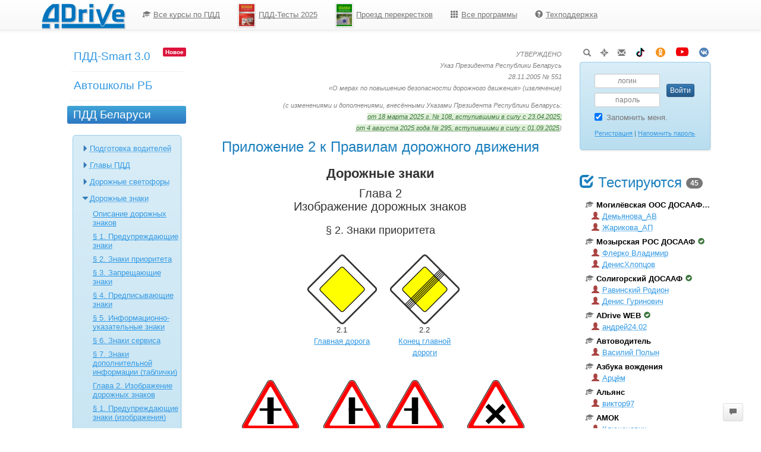

--- FILE ---
content_type: text/html; charset=utf-8
request_url: https://adrive.by/pdd/by?chap=ap2_ch2_pr2
body_size: 19098
content:

<!DOCTYPE html>
<html lang="ru">
<head><title>
	§ 2. Знаки приоритета (изображения)
</title><meta charset="UTF-8" /><meta name="keywords" content="Правила дорожного движения 2025 ПДД онлайн тесты тестирование экзамен ГАИ теоретический конспект безопасность автомобильный белорусский интерактивный электронный мультимедийный Запоминалки Группировки виртуальная автошкола экспресс вопросы задачи зачет автокнига" /><meta name="description" content="§ 2. Знаки приоритета (изображения)" /><meta name="viewport" content="width=device-width, initial-scale=1.0" /><meta http-equiv="X-UA-Compatible" content="IE=edge" /><link rel="stylesheet" href="../CSS/bootstrap.min.css" /><link rel="stylesheet" href="../CSS/bootstrap-theme.min.css" /><link type="text/css" href="../CSS/main.css" rel="stylesheet" /><link type="text/css" href="../CSS/chat.css" rel="stylesheet" /><link rel="apple-touch-icon" sizes="180x180" href="/Images/apple-touch-icon.png" /><link rel="manifest" href="/Images/site.webmanifest" /><link rel="mask-icon" href="/Images/safari-pinned-tab.svg" color="#2d8af0" /><link rel="shortcut icon" type="image/x-icon" href="/Images/favicon.ico" /><meta name="apple-mobile-web-app-title" content="ADrive" /><meta name="application-name" content="ADrive" /><meta name="msapplication-TileColor" content="#2D89EF" /><meta name="msapplication-config" content="/Images/browserconfig.xml" /><meta name="theme-color" content="#1B5EAB" />

    <script type="text/javascript">
        var baseurl = '../';
        var appurl = '/';
    </script>

    <script type="text/javascript" src='../js/jquery-1.12.4.min.js'></script>
    <script type="text/javascript" src='../js/querystring.js'></script>
    <script type="text/javascript" src='../js/main.js'></script>

    
    

    <link rel="stylesheet" href='../CSS/jquery.cluetip.css' type="text/css" />
    <link rel="stylesheet" href='../CSS/jquery.tree.css' type="text/css" />
    <link rel="stylesheet" href='../CSS/pdd.css' type="text/css" />
    
    <script type="text/javascript" src='../js/jquery.tree.js'></script> 
    <script type="text/javascript" src='../js/jquery.hoverIntent.min.js'></script>
    <script type="text/javascript" src='../js/jquery.cluetip.min.js'></script>
    <script type="text/javascript" src='../js/audio.js'></script>

    <script type="text/javascript">
        $(function () {
            $(window).on('hashchange', HighlightHashItem);

            HighlightHashItem();

            $('#branchtree').Tree().show().find('a.ajaxlink').click(function () {
                $(this).parent().prev().click();
                return false;
            });

            $('#branchtree ul:has(a.currchapter)').attr('rel', '1').parents('label').prevAll('span').click();

            $('#content a.ajaxlink.collapsed').before('<i class="glyphicon glyphicon-menu-down small" style="margin-right: 5px;" aria-hidden="true"></i>');

            $('#content a.ajaxlink.collapsed:contains("Изменения")').click();

            $('.tglChange:not([onclick])').click(function () {
                $.merge($('#content').find('ins,del'), $(this)).toggleClass('bg-success').toggleClass('text-success');
            }).click();

            $('#content a').not('#content .pdd-toc a, #pdd_doclist a, a.tglChange').each(function () {
                AssignTooltip(this);
            });

            $(document).click(function () {
                $(document).trigger('hideCluetip');
                $('#content .bg-info').removeClass('bg-info');
            });

            // Audio
            if (window.HTMLAudioElement) {
                InitAudio('/WebFiles/Study/PDD/BY/MP3/');
            }
            else {
                $('#content .audio').remove();
            }

            $('.full-pdd' + ($('.full-pdd').length ? ', #cluetip' : '')).on('click', 'a[href*="#"]:not(#pdd_doclist a)', function (event) {
                event.preventDefault();

                var hash = $(this).attr('href').split('#').pop();

                $('html, body').animate({
                    scrollTop: $('.full-pdd [id="' + hash + '"]').first().offset().top - $(window).height() / 2 // To the center of the page
                }, 300, function () {
                    history.pushState({}, '', "#" + hash);
                    HighlightHashItem();
                });

                return false;
            });
        });

        function HighlightHashItem() {
            var sel = $('[id="' + window.location.hash.slice(1) + '"]').first();

            if (sel.length && !sel.is($('#content > div').first())) {
                $('#content .bg-info').removeClass('bg-info');
                sel.addClass('bg-info');
            }
        }
    </script>

    <style type="text/css">
        .themesEnum li::before
        {
            display: none;
        }

        form[action*='fulltext'] + div#cluetip a,
        .full-pdd a:not([href^='http']):not(#pdd_doclist a)
        {
            text-decoration-style: dotted;
        }
    </style>
</head>
<body>
    <form method="post" action="./by?chap=ap2_ch2_pr2" onsubmit="javascript:return WebForm_OnSubmit();" id="aspnetForm">
<div class="aspNetHidden">
<input type="hidden" name="__EVENTTARGET" id="__EVENTTARGET" value="" />
<input type="hidden" name="__EVENTARGUMENT" id="__EVENTARGUMENT" value="" />
<input type="hidden" name="__VIEWSTATE" id="__VIEWSTATE" value="Apbm7oLadjrdqVdFbEL9amEBlsrO8BD/gmXheOw+SCLObv2Smh2lUje58bIAP185uU2wMlZ39kFNjIowjJhgJ9TD3wSbLunQtam0wyaBaMxBL2CvY1yzg/4mPjHQsWqhLNMHj0Eq7Vs0wThTcTYv/0zDe9ieSrkZcnIyqp0Cdg9IJTLAYvWHACk/QHXsSAE7QD9a0nm2pUvGkYd8mMDybIqlrso=" />
</div>

<script type="text/javascript">
//<![CDATA[
var theForm = document.forms['aspnetForm'];
if (!theForm) {
    theForm = document.aspnetForm;
}
function __doPostBack(eventTarget, eventArgument) {
    if (!theForm.onsubmit || (theForm.onsubmit() != false)) {
        theForm.__EVENTTARGET.value = eventTarget;
        theForm.__EVENTARGUMENT.value = eventArgument;
        theForm.submit();
    }
}
//]]>
</script>


<script src="/WebResource.axd?d=pynGkmcFUV13He1Qd6_TZHuxpm-HvQYbTSNmXWQ1B0vm8KcaOElIOmeEGP1Vvf0XwEuXwg2&amp;t=638958067500648829" type="text/javascript"></script>


<script src="../js/js.cookie.min.js" type="text/javascript"></script>
<script src="../js/jquery.signalR-2.4.3.min.js" type="text/javascript"></script>
<script src="../signalr/hubs" type="text/javascript"></script>
<script src="../js/chat.js" type="text/javascript"></script>
<script src="/ScriptResource.axd?d=zvkqIRNUspAvS1yKeFhMb6Z7XWxDk3-gnN-NLvyUCkQwFxxbuwUu0xPAWWLqYuYyzi-UClQiTnAAepreEe457THnLoS2iN9u_rbbM1k0aNWuhHiNJnsJQyywtHus1zrLO7PpSw2&amp;t=ffffffffc2a6ae8f" type="text/javascript"></script>
<script src="/ScriptResource.axd?d=nv7asgRUU0tRmHNR2D6t1J2Xv4dlBHfwTj17e7kkno6EobllnRAajwimmL_PzYr531OK0adFMTpnK6p2JILvpokb_o5foHD70WvkkQuip0ddf549TYQMIyNhJoJ1u3POsMXOxg2&amp;t=ffffffffc2a6ae8f" type="text/javascript"></script>
<script src="/ScriptResource.axd?d=NJmAwtEo3Ipnlaxl6CMhvu188h504LLuTFV7Gy4Ut1xm3ns2g-NXstjq6efxZpTUtlIgg2Jee0t6-41AiwBmN5B6CgWnVuvTDcBe7PcawwOiMtw0tkbv9auidzARgiFbmxhmX-MdUjEL3Yhdm6vyayJ3MCY1&amp;t=74a40145" type="text/javascript"></script>
<script src="/ScriptResource.axd?d=dwY9oWetJoJoVpgL6Zq8OC8mwppf9WvOQTgSO2GZPqJpzcIp5SEcZWwIcfDUcRrUXIZ3HLTtiNjKbQ1RRmzkzE5GLpJZ5Z848Wx-dFr1c7we4jv6D6pzO8PQI53r6N9r4ZbATL4yV8k0QqrnkENA5xvgA_c1&amp;t=74a40145" type="text/javascript"></script>
<script type="text/javascript">
//<![CDATA[
function WebForm_OnSubmit() {
if (typeof(ValidatorOnSubmit) == "function" && ValidatorOnSubmit() == false) return false;
return true;
}
//]]>
</script>

<div class="aspNetHidden">

	<input type="hidden" name="__VIEWSTATEGENERATOR" id="__VIEWSTATEGENERATOR" value="AB300280" />
	<input type="hidden" name="__EVENTVALIDATION" id="__EVENTVALIDATION" value="2mC0leDZhnwE10TLYX/CHgIDsEVaFBgKZ6bSknIPDNstYR9/s0f6V0dYLZDncKhwI31TgTEu4v4o4FnMt9fksgcnrQ27xhubrz8QsMQhFYj6pfhDfR3JSKPeNcUjgu+0r0wbavmZn97vMII6oGvzR0E7LdXxwqXkqkBE8AmqEbEK20VQ" />
</div>
    <script type="text/javascript">
//<![CDATA[
Sys.WebForms.PageRequestManager._initialize('ctl00$ScriptManagerMaster', 'aspnetForm', [], [], [], 90, 'ctl00');
//]]>
</script>


    <header class="navbar navbar-default navbar-static-top semitransparent">
        <div class="container">
            <div class="navbar-header">
                <button type="button" class="navbar-toggle visible-xs" style="padding-bottom: 5px;" data-toggle="row-offcanvas-right" title="Профиль пользователя">
                    <i class="glyphicon glyphicon-user" aria-hidden="true" style="vertical-align: top;"></i>
                </button>
                <button type="button" class="navbar-toggle collapsed" data-toggle="collapse" style="padding-bottom: 5px;" data-target="#navbar" aria-expanded="false" aria-controls="navbar" title="Меню">
                    <i class="glyphicon glyphicon-triangle-bottom" aria-hidden="true"></i>
                </button>
                <button type="button" class="navbar-toggle pull-left visible-xs" style="margin-left: 10px;" data-toggle="row-offcanvas-left" title="Разделы сайта">
                    <span class="icon-bar line-one"></span>
                    <span class="icon-bar line-two"></span>
                    <span class="icon-bar line-three"></span>
                </button>
                <a title="Перейти на главную страницу" class="navbar-brand logo" href="../"><img title="Перейти на главную страницу" src="../Images/ADrive.svg" alt="" /></a>
            </div>
            <nav id="navbar" class="collapse navbar-collapse">
                <div id="ctl00_MainMenu_MenuLeft">
	<ul class="level1 nav navbar-nav">
		<li><a title="Онлайн-курсы по ПДД" class="level1" href="../study"><i class='glyphicon glyphicon-education' aria-hidden='true' ></i>Все курсы по ПДД</a></li><li><a title="Тесты по ПДД для подготовки к экзамену в ГАИ" class="level1" href="../products/tests"><img src="../Images/TestsDisk.png" alt="Тесты по ПДД для подготовки к экзамену в ГАИ" title="Тесты по ПДД для подготовки к экзамену в ГАИ" class="icon" />ПДД-Тесты 2025</a></li><li><a title="Программа для изучения правил проезда перекрестков" class="level1" href="../products/crossroads"><img src="../Images/Crossroads.png" alt="Программа для изучения правил проезда перекрестков" title="Программа для изучения правил проезда перекрестков" class="icon" />Проезд перекрестков</a></li><li><a title="Все программы ADrive" class="level1" href="../products"><i class='glyphicon glyphicon-th' aria-hidden='true' ></i>Все программы</a></li><li><a title="Техническая поддержка" class="level1" href="../support"><i class='glyphicon glyphicon-question-sign' aria-hidden='true' ></i>Техподдержка</a></li>
	</ul>
</div>


            </nav>
        </div>
    </header>

    <div class="container-fluid" style="margin-top: -10px">
        <div class="row row-offcanvas">
            <div id="ctl00_LeftPane" class="col-xs-12 col-sm-3 col-md-3 col-lg-offset-1 col-lg-2 sidebar-offcanvas hidden-xs">
	
                <br />
                <aside class="leftPanel">
                    
                    <div id="ctl00_LeftMenu_MenuLeft">
		<ul class="level1 LeftMenu">
			<li><a title="Изучение ПДД Респулики Беларусь" class="level1" href="../study">ПДД-Smart 3.0</a><img src="/Images/Seperator.png" alt="" class="separator" /></li><li><a title="Автошколы Республики Беларусь" class="level1" href="../schools/">Автошколы РБ</a><img src="/Images/Seperator.png" alt="" class="separator" /></li><li><a title="Правила дорожного движения Республики Беларусь" class="level1 selected" href="by">ПДД Беларуси</a></li>
		</ul>
	</div>


                    <br />
                    
    <ul id="branchtree" class="testsEnum alert alert-info box-shadow"><li><label><a href="#" class="ajaxlink" title="Подготовка водителей механических транспортных средств в Республике Беларусь">Подготовка водителей</a><ul rel="0" class="themesEnum" data-code="0">
      <li><a href="?chap=cat_b">Подготовка водителей категории «B»</a></li>
    </ul></label></li>
<li><label><a href="#" class="ajaxlink" title="Главы Правил дорожного движения Республики Беларусь">Главы ПДД</a><ul rel="0" class="themesEnum" data-code="2">
      <li><a href="?chap=pdd">Введение в Правила дорожного движения Республики Беларусь (ПДД РБ)</a></li>
      <li><a href="?chap=ch1">Глава 1. Общие положения</a></li>
      <li><a href="?chap=ch2">Глава 2. Общие права и обязанности участников дорожного движения</a></li>
      <li><a href="?chap=ch3">Глава 3. Права и обязанности водителей</a></li>
      <li><a href="?chap=ch4">Глава 4. Права и обязанности пешеходов</a></li>
      <li><a href="?chap=ch5">Глава 5. Обязанности пассажиров</a></li>
      <li><a href="?chap=ch6">Глава 6. Права и обязанности водителей и других лиц в особых случаях</a></li>
      <li><a href="?chap=ch7">Глава 7. Сигналы регулировщика и светофоров</a></li>
      <li><a href="?chap=ch8">Глава 8. Применение аварийной световой сигнализации, знака аварийной остановки, фонаря с мигающим красным светом</a></li>
      <li><a href="?chap=ch9">Глава 9. Маневрирование</a></li>
      <li><a href="?chap=ch10">Глава 10. Расположение транспортных средств на проезжей части дороги</a></li>
      <li><a href="?chap=ch11">Глава 11. Скорость движения транспортных средств</a></li>
      <li><a href="?chap=ch12">Глава 12. Обгон, встречный разъезд</a></li>
      <li><a href="?chap=ch13">Глава 13. Проезд перекрёстков</a></li>
      <li><a href="?chap=ch14">Глава 14. Пешеходные переходы, велосипедные переезды и остановочные пункты маршрутных транспортных средств</a></li>
      <li><a href="?chap=ch15">Глава 15. Преимущество маршрутных транспортных средств</a></li>
      <li><a href="?chap=ch16">Глава 16. Железнодорожные переезды</a></li>
      <li><a href="?chap=ch17">Глава 17. Движение по автомагистрали</a></li>
      <li><a href="?chap=ch18">Глава 18. Движение в жилой и пешеходной зонах, на прилегающей территории</a></li>
      <li><a href="?chap=ch19">Глава 19. Остановка и стоянка транспортных средств</a></li>
      <li><a href="?chap=ch20">Глава 20. Движение на велосипедах, средствах персональной мобильности и мопедах</a></li>
      <li><a href="?chap=ch21">Глава 21. Движение гужевых транспортных средств, всадников и прогон скота</a></li>
      <li><a href="?chap=ch22">Глава 22. Пользование внешними световыми приборами и звуковыми сигналами транспортных средств</a></li>
      <li><a href="?chap=ch23">Глава 23. Перевозка пассажиров</a></li>
      <li><a href="?chap=ch24">Глава 24. Перевозка грузов</a></li>
      <li><a href="?chap=ch25">Глава 25. Буксировка механических транспортных средств</a></li>
      <li><a href="?chap=ch26">Глава 26. Основные положения о допуске транспортных средств к участию в дорожном движении, их техническое состояние, оборудование</a></li>
      <li><a href="?chap=ch27">Глава 27. Обязанности должностных и иных лиц по обеспечению безопасности дорожного движения</a></li>
    </ul></label></li>
<li><label><a href="#" class="ajaxlink" title="ПДД РБ. Приложение 1. Дорожные светофоры">Дорожные светофоры</a><ul rel="0" class="themesEnum" data-code="3">
      <li><a href="?chap=ap1">Виды дорожных светофоров</a></li>
    </ul></label></li>
<li><label><a href="#" class="ajaxlink" title="ПДД РБ. Приложение 2. Дорожные знаки">Дорожные знаки</a><ul rel="0" class="themesEnum" data-code="4">
      <li><a href="?chap=ap2_ch1">Описание дорожных знаков</a></li>
      <li><a href="?chap=ap2_ch1_pr1">§ 1. Предупреждающие знаки</a></li>
      <li><a href="?chap=ap2_ch1_pr2">§ 2. Знаки приоритета</a></li>
      <li><a href="?chap=ap2_ch1_pr3">§ 3. Запрещающие знаки</a></li>
      <li><a href="?chap=ap2_ch1_pr4">§ 4. Предписывающие знаки</a></li>
      <li><a href="?chap=ap2_ch1_pr5">§ 5. Информационно-указательные знаки</a></li>
      <li><a href="?chap=ap2_ch1_pr6">§ 6. Знаки сервиса</a></li>
      <li><a href="?chap=ap2_ch1_pr7">§ 7. Знаки дополнительной информации (таблички)</a></li>
      <li><a href="?chap=ap2_ch2_pr0">Глава 2. Изображение дорожных знаков</a></li>
      <li><a href="?chap=ap2_ch2_pr1">§ 1. Предупреждающие знаки (изображения)</a></li>
      <li><a class="currchapter">§ 2. Знаки приоритета (изображения)</a></li>
      <li><a href="?chap=ap2_ch2_pr3">§ 3. Запрещающие знаки (изображения)</a></li>
      <li><a href="?chap=ap2_ch2_pr4">§ 4. Предписывающие знаки (изображения)</a></li>
      <li><a href="?chap=ap2_ch2_pr5">§ 5. Информационно-указательные знаки (изображения)</a></li>
      <li><a href="?chap=ap2_ch2_pr6">§ 6. Знаки сервиса (изображения)</a></li>
      <li><a href="?chap=ap2_ch2_pr7">§ 7. Знаки дополнительной информации (изображения)</a></li>
    </ul></label></li>
<li><label><a href="#" class="ajaxlink" title="ПДД РБ. Приложение 3. Дорожная разметка">Дорожная разметка</a><ul rel="0" class="themesEnum" data-code="5">
      <li><a href="?chap=ap3_ch1">Глава 1. Общие положения о дорожной разметке</a></li>
      <li><a href="?chap=ap3_ch2">Глава 2. Горизонтальная дорожная разметка</a></li>
      <li><a href="?chap=ap3_ch3">Глава 3. Вертикальная дорожная разметка</a></li>
    </ul></label></li>
<li><label><a href="#" class="ajaxlink" title="ПДД РБ. Приложение 4. Перечень неисправностей транспортных средств и условий, при которых запрещается их участие в дорожном движении">Неисправности</a><ul rel="0" class="themesEnum" data-code="6">
      <li><a href="?chap=ap4_ch0">Введение</a></li>
      <li><a href="?chap=ap4_ch1">Глава 1. Тормозные системы</a></li>
      <li><a href="?chap=ap4_ch2">Глава 2. Рулевое управление</a></li>
      <li><a href="?chap=ap4_ch3">Глава 3. Внешние световые приборы</a></li>
      <li><a href="?chap=ap4_ch4">Глава 4. Стеклоочистители и стеклоомыватели ветрового стекла</a></li>
      <li><a href="?chap=ap4_ch5">Глава 5. Колёса и шины</a></li>
      <li><a href="?chap=ap4_ch6">Глава 6. Двигатель</a></li>
      <li><a href="?chap=ap4_ch7">Глава 7. Прочие элементы конструкции транспортного средства</a></li>
    </ul></label></li>
<li><label><a href="#" class="ajaxlink" title="ПДД РБ. Приложение 5. Опознавательные знаки транспортных средств">Опознавательные знаки</a><ul rel="0" class="themesEnum" data-code="7">
      <li><a href="?chap=ap5">Опознавательные знаки транспортных средств</a></li>
    </ul></label></li>
<li><label><a href="#" class="ajaxlink" title="Основы управления транспортным средством и безопасность движения">Безопасность движения</a><ul rel="0" class="themesEnum" data-code="11">
      <li><a href="?chap=drs">Безопасность дорожного движения. Оглавление</a></li>
      <li><a href="?chap=drs_ch1">Глава 1. Классификация и причины ДТП</a></li>
      <li><a href="?chap=drs_ch2">Глава 2. Основы использования органов управления автомобилем</a></li>
      <li><a href="?chap=drs_ch3">Глава 3. Эксплуатационные свойства автомобиля</a></li>
      <li><a href="?chap=drs_ch4">Глава 4. Основы маневрирования автомобилем</a></li>
      <li><a href="?chap=drs_ch5">Глава 5. Основы психофизиологии труда водителя</a></li>
      <li><a href="?chap=drs_ch6">Глава 6. Этика поведения водителя автомобиля</a></li>
      <li><a href="?chap=drs_ch7">Глава 7. Дорожные условия</a></li>
      <li><a href="?chap=drs_ch8">Глава 8. Движение на перекрёстках, пешеходных переходах, железнодорожных переездах</a></li>
      <li><a href="?chap=drs_ch9">Глава 9. Управление автомобилем в транспортном потоке</a></li>
      <li><a href="?chap=drs_ch10">Глава 10. Управление автомобилем в особых условиях</a></li>
      <li><a href="?chap=drs_ch11">Глава 11. Действия в опасных для перевозки пассажиров и грузов ситуациях</a></li>
    </ul></label></li>
<li><label><a href="#" class="ajaxlink" title="Первая помощь пострадавшим при дорожно-транспортных происшествиях">Первая помощь при ДТП</a><ul rel="0" class="themesEnum" data-code="8">
      <li><a href="?chap=med">Первая помощь пострадавшим при ДТП. Оглавление</a></li>
      <li><a href="?chap=med_ch1">Глава 1. Наружные кровотечения</a></li>
      <li><a href="?chap=med_ch2">Глава 2. Обморок, травматический шок, клиническая смерть, сотрясение головного мозга</a></li>
      <li><a href="?chap=med_ch3">Глава 3. Оживление или реанимация</a></li>
      <li><a href="?chap=med_ch4">Глава 4. Термические и химические ожоги</a></li>
      <li><a href="?chap=med_ch5">Глава 5. Вывихи и ушибы</a></li>
      <li><a href="?chap=med_ch6">Глава 6. Раны и переломы</a></li>
      <li><a href="?chap=med_ch7">Глава 7. Отравление бензином или выхлопными газами</a></li>
      <li><a href="?chap=med_ch8">Глава 8. Травма живота</a></li>
      <li><a href="?chap=med_ch9">Глава 9. Повязки</a></li>
      <li><a href="?chap=med_ch10">Глава 10. Транспортировка пострадавших</a></li>
      <li><a href="?chap=med_ch11">Глава 11. Обморожение</a></li>
      <li><a href="?chap=med_ch12">Глава 12. Общие вопросы</a></li>
    </ul></label></li>
<li><label><a href="#" class="ajaxlink" title="Правовые основы дорожного движения. Штрафы и ответственность за нарушения ПДД РБ">Правовые основы дорожного движения</a><ul rel="0" class="themesEnum" data-code="9">
      <li><a href="?chap=pr_zdd">Закон О дорожном движении</a></li>
      <li><a href="?chap=pr_koap">Административная ответственность</a></li>
      <li><a href="?chap=pr_gk">Гражданская ответственность</a></li>
      <li><a href="?chap=pr_uk">Уголовная ответственность</a></li>
    </ul></label></li>
<li><label><a href="#" class="ajaxlink" title="Законодательная база по Правилам дорожного движения Республики Беларусь">Указы по ПДД</a><ul rel="0" class="themesEnum" data-code="1">
      <li><a href="?chap=dc2005_nb551">Указ № 551 от 28.10.2005</a></li>
      <li><a href="?chap=dc2014_nb483">Указ № 483 от 13.10.2014</a></li>
      <li><a href="?chap=dc2015_nb349">Указ № 349 от 10.09.2015</a></li>
      <li><a href="?chap=dc2019_nb492">Указ № 492 от 31.12.2019</a></li>
      <li><a href="?chap=p32200145">Указ № 145 от 18.04.2022</a></li>
      <li><a href="?chap=p32500295">Указ № 295 от 04.08.2025</a></li>
    </ul></label></li></ul>
    <br />
    <p class="text-center">
        <a id="ctl00_ContentLeftPlaceHolder_FullTextLink" title="Текст ПДД на одной странице" href="/pdd/by?chap=fulltext">
            <i class="glyphicon glyphicon-book" aria-hidden="true" style="margin-right: 5px;"></i>Полный текст ПДД
        </a>
    </p>
    <p class="text-center">
        <a id="ctl00_ContentLeftPlaceHolder_ChangesLink" title="Описание изменений в Правила дорожного движения Республики Беларусь" href="../changes">
            <i class="glyphicon glyphicon-text-size" aria-hidden="true" style="margin-right: 5px;"></i>Изменения в ПДД
        </a>
    </p>

                </aside>
            
</div>
            <div id="ctl00_CenterPane" class="col-xs-12 col-sm-6 col-md-6 col-lg-6">
	
                <main class="contentPanel castable">
                    
    
    <div id="content"><div id="ap2_ch2_pr2" ><div class="pdd-header"><p><small>УТВЕРЖДЕНО<br />Указ Президента Республики Беларусь<br />28.11.2005 № 551<br />
     «О мерах по повышению безопасности дорожного движения»<em class="partially"> (извлечение)</em></small></p><p><small>(с изменениями и дополнениями, внесёнными Указами Президента Республики Беларусь:<br /><a class="tglChange" title="Сменить стиль выделения двух последних изменений ПДД">от 18 марта 2025 г. № 108, вступившими в силу с 23.04.2025;<br />
     от 4 августа 2025 года № 295, вступившими в силу с 01.09.2025</a>)</small></p></div><h1 class="append">Приложение 2 к Правилам дорожного движения</h1><h2>Дорожные знаки</h2><h3>Глава 2<br />Изображение дорожных знаков</h3><h4>§ 2. Знаки приоритета</h4><div class="pictures"><div class="pdd-item" id="ap2_ch2_it2.1g"><div class="sign-groupe"><div class="sign" id="ap2_ch2_it2.1s"><a href="?chap=ap2_ch1_pr2#ap2_ch1_it2.1g"><img id="ap2_ch2_it2.1i" src="/WebFiles/Study/PDD/BY/IMG/signs/2_1.png" /></a><span class="caption-sign">2.1</span></div><span class="caption-groupe"><a href="?chap=ap2_ch1_pr2#ap2_ch1_it2.1g">Главная дорога</a></span></div></div><div class="pdd-item" id="ap2_ch2_it2.2g"><div class="sign-groupe"><div class="sign" id="ap2_ch2_it2.2s"><a href="?chap=ap2_ch1_pr2#ap2_ch1_it2.2g"><img id="ap2_ch2_it2.2i" src="/WebFiles/Study/PDD/BY/IMG/signs/2_2.png" /></a><span class="caption-sign">2.2</span></div><span class="caption-groupe"><a href="?chap=ap2_ch1_pr2#ap2_ch1_it2.2g">Конец главной дороги</a></span></div></div></div><div class="pictures"><div class="pdd-item" id="ap2_ch2_it2.3.1g"><div class="sign-groupe"><div class="sign" id="ap2_ch2_it2.3.1s"><a href="?chap=ap2_ch1_pr2#ap2_ch1_it2.3.1g"><img id="ap2_ch2_it2.3.1i" src="/WebFiles/Study/PDD/BY/IMG/signs/2_3_1.png" /></a><span class="caption-sign">2.3.1</span></div><span class="caption-groupe"><a href="?chap=ap2_ch1_pr2#ap2_ch1_it2.3.1g">Пересечение со второстепенной дорогой</a></span></div></div><div class="pdd-item" id="ap2_ch2_it2.3.2g"><div class="sign-groupe sign-multisign"><div class="sign" id="ap2_ch2_it2.3.2s"><a href="?chap=ap2_ch1_pr2#ap2_ch1_it2.3.2s"><img id="ap2_ch2_it2.3.2i" src="/WebFiles/Study/PDD/BY/IMG/signs/2_3_2.png" /></a><span class="caption-sign">2.3.2</span></div><div class="sign" id="ap2_ch2_it2.3.3s"><a href="?chap=ap2_ch1_pr2#ap2_ch1_it2.3.3s"><img id="ap2_ch2_it2.3.3i" src="/WebFiles/Study/PDD/BY/IMG/signs/2_3_3.png" /></a><span class="caption-sign">2.3.3</span></div><span class="caption-groupe"><a href="?chap=ap2_ch1_pr2#ap2_ch1_it2.3.2g">Примыкание второстепенной дороги</a></span></div></div><div class="pdd-item" id="ap2_ch2_it2.3.4g"><div class="sign-groupe"><div class="sign" id="ap2_ch2_it2.3.4s"><a href="?chap=ap2_ch1_pr2#ap2_ch1_it2.3.4g"><img id="ap2_ch2_it2.3.4i" src="/WebFiles/Study/PDD/BY/IMG/signs/2_3_4.png" /></a><span class="caption-sign">2.3.4</span></div><span class="caption-groupe"><a href="?chap=ap2_ch1_pr2#ap2_ch1_it2.3.4g">Пересечение равнозначных дорог</a></span></div></div></div><div class="pictures"><div class="pdd-item" id="ap2_ch2_it2.4g"><div class="sign-groupe"><div class="sign" id="ap2_ch2_it2.4s"><a href="?chap=ap2_ch1_pr2#ap2_ch1_it2.4g"><img id="ap2_ch2_it2.4i" src="/WebFiles/Study/PDD/BY/IMG/signs/2_4.png" /></a><span class="caption-sign">2.4</span></div><span class="caption-groupe"><a href="?chap=ap2_ch1_pr2#ap2_ch1_it2.4g">Уступить дорогу</a></span></div></div><div class="pdd-item" id="ap2_ch2_it2.5g"><div class="sign-groupe"><div class="sign" id="ap2_ch2_it2.5s"><a href="?chap=ap2_ch1_pr2#ap2_ch1_it2.5g"><img id="ap2_ch2_it2.5i" src="/WebFiles/Study/PDD/BY/IMG/signs/2_5.png" /></a><span class="caption-sign">2.5</span></div><span class="caption-groupe"><a href="?chap=ap2_ch1_pr2#ap2_ch1_it2.5g">Движение без остановки запрещено</a></span></div></div></div><div class="pictures"><div class="pdd-item" id="ap2_ch2_it2.6.1g"><div class="sign-groupe sign-multisign"><div class="sign" id="ap2_ch2_it2.6.1s"><a href="?chap=ap2_ch1_pr2#ap2_ch1_it2.6.1s"><img id="ap2_ch2_it2.6.1i" src="/WebFiles/Study/PDD/BY/IMG/signs/2_6_1.png" /></a><span class="caption-sign">2.6.1</span></div><div class="sign" id="ap2_ch2_it2.6.2s"><a href="?chap=ap2_ch1_pr2#ap2_ch1_it2.6.2s"><img id="ap2_ch2_it2.6.2i" src="/WebFiles/Study/PDD/BY/IMG/signs/2_6_2.png" /></a><span class="caption-sign">2.6.2</span></div><span class="caption-groupe"><a href="?chap=ap2_ch1_pr2#ap2_ch1_it2.6.1g">Преимущество встречного движения</a></span></div></div><div class="pdd-item" id="ap2_ch2_it2.7g"><div class="sign-groupe"><div class="sign" id="ap2_ch2_it2.7s"><a href="?chap=ap2_ch1_pr2#ap2_ch1_it2.7g"><img id="ap2_ch2_it2.7i" src="/WebFiles/Study/PDD/BY/IMG/signs/2_7.png" /></a><span class="caption-sign">2.7</span></div><span class="caption-groupe"><a href="?chap=ap2_ch1_pr2#ap2_ch1_it2.7g">Преимущество перед встречным движением</a></span></div></div></div></div></div>
        <br />
        <br />
        <table class="table">
		<tr class="active">
			<td id="ctl00_ContentPlaceHolder1_PrevChpter"><i class="glyphicon glyphicon-triangle-left text-muted" aria-hidden="true" style="top: 2px;"></i>&nbsp;<a href="?chap=ap2_ch2_pr1">§ 1. Предупреждающие знаки (изображения)</a></td>
			<td id="ctl00_ContentPlaceHolder1_NextChpter" class="text-right"><a href="?chap=ap2_ch2_pr3">§ 3. Запрещающие знаки (изображения)</a>&nbsp;<i class="glyphicon glyphicon-triangle-right text-muted" aria-hidden="true" style="top: 3px;"></i></td>
		</tr>
	</table>
	
        <audio id="player">
        </audio>
    

                </main>
            
</div>
            <div id="ctl00_RightPane" class="col-xs-12 col-sm-3 col-md-3 col-lg-2 sidebar-offcanvas hidden-xs">
	
                <br />
                <div class="rightpane" align="center">
                    <div class="text-nowrap" style="padding-bottom: 5px;">
                        <a id="ctl00_Navigation_SearchLink" title="Поиск" class="navigation text-muted" AlternateText="" href="../search">
    <i class="glyphicon glyphicon-search"></i></a>
<a id="ctl00_Navigation_SiteMapLink" title="Карта сайта" class="navigation text-muted" AlternateText="" href="../sitemap">
    <i class="glyphicon glyphicon-screenshot"></i></a>
<a id="ctl00_Navigation_SupportLink" title="Обратная связь" class="navigation text-muted" AlternateText="" href="../support">
    <i class="glyphicon glyphicon-envelope"></i></a>
<a title="ТикТок" class="navigation" href="https://www.tiktok.com/@pdd.adrive" target="_blank"><img title="ТикТок" src="../Images/tiktok.svg" alt="" /></a>
<a title="Группа в «Одноклассниках»" class="navigation" href="https://ok.ru/pddadrive" target="_blank"><img title="Группа в «Одноклассниках»" src="../Images/ok.svg" alt="" /></a>
<a title="Канал на YouTube" class="navigation" href="https://www.youtube.com/@pdd.adrive" target="_blank"><img title="Канал на YouTube" src="../Images/youtube.svg" alt="" style="height:23px;width:23px;" /></a>
<a title="Группа «ВКонтакте»" class="navigation" href="https://vk.com/pddadrive" target="_blank"><img title="Группа «ВКонтакте»" src="../Images/vk.svg" alt="" /></a>
                    </div>
                    <div class="alert alert-info box-shadow login">
                        <div>
                            
        <div onkeypress="javascript:return WebForm_FireDefaultButton(event, &#39;ctl00_LoginPanel_Login1_LoginLinkButton&#39;)">
		
            <table id="loginfield">
                <tr>
                    <td>
                        <input name="ctl00$LoginPanel$Login1$UserName" type="text" maxlength="60" id="ctl00_LoginPanel_Login1_UserName" tabindex="1" title="Имя пользователя" class="form-control input-sm login-textbox" placeholder="логин" autocomplete="username" />
                        <span id="ctl00_LoginPanel_Login1_UserNameRequired" title="Введите имя пользователя" style="display:none;"></span>
                    </td>
                    <td rowspan="2">
                        <input type="submit" name="ctl00$LoginPanel$Login1$LoginLinkButton" value="Войти" onclick="return ValidateClick(&#39;LoginGroup&#39;);WebForm_DoPostBackWithOptions(new WebForm_PostBackOptions(&quot;ctl00$LoginPanel$Login1$LoginLinkButton&quot;, &quot;&quot;, true, &quot;LoginGroup&quot;, &quot;&quot;, false, false))" id="ctl00_LoginPanel_Login1_LoginLinkButton" tabindex="4" class="btn btn-primary btn-xs" />
                    </td>
                </tr>
                <tr>
                    <td>
                        <input name="ctl00$LoginPanel$Login1$Password" type="password" maxlength="32" id="ctl00_LoginPanel_Login1_Password" tabindex="2" title="Пароль для входа" class="form-control input-sm login-textbox" placeholder="пароль" autocomplete="current-password" />
                        <span id="ctl00_LoginPanel_Login1_PasswordRequired" title="Введите пароль" style="display:none;"></span>
                    </td>
                </tr>
                <tr>
                    <td colspan="2">
                        <div class="checkbox text-muted text-left" style="margin: 0">
                            <label>
                                <input id="ctl00_LoginPanel_Login1_RememberMe" type="checkbox" name="ctl00$LoginPanel$Login1$RememberMe" checked="checked" tabindex="3" /> Запомнить меня.
                            </label>
                        </div>
                    </td>
                </tr>
                <tr>
                    <td colspan="2" class="small">
                        <a href="../register">Регистрация</a> |
                        <a href="../recovery">Напомнить пароль</a>
                    </td>
                </tr>
            </table>
            <div class="small wrap">
                <span id="ctl00_LoginPanel_Login1_FailureText" class="text-danger"></span>
            </div>
        
	</div>
    

                        </div>
                    </div>
                    <br />
                    
                    
        <h1 class="text-nowrap">
            <i class="glyphicon glyphicon-check" aria-hidden="true"></i> Тестируются
            <span id="ctl00__ctrl_0_RepeaterUsers_ctl00_UsersCount" title="Количество пользователей онлайн" class="badge" style="margin-top: -3px;">45</span>
        </h1>
        <dl class="text-left center-block onlinelist" data-nosnippet="true">
    
        <dt><a id="ctl00__ctrl_0_RepeaterUsers_ctl01_GroupName" title="Могилёвская ООС ДОСААФ" href="/schools/10007266" target="_blank"><i class="glyphicon glyphicon-education text-muted"></i>Могилёвская ООС ДОСААФ<i class="glyphicon glyphicon-ok-sign small text-success" title="Ключевой партнёр"></i></a></dt>
        <dd>
            <a title="Зарегистрирован 4 месяца назад (25.08.2025)" class="sc_name ajaxlink">
                <i class='glyphicon glyphicon-user text-danger' aria-hidden="true"></i>Демьянова_АВ</a>
        </dd>
        
    
        
        <dd>
            <a title="Зарегистрирован 3 месяца назад (26.09.2025)" class="sc_name ajaxlink">
                <i class='glyphicon glyphicon-user text-danger' aria-hidden="true"></i>Жарикова_АП</a>
        </dd>
        
    
        <dt><a id="ctl00__ctrl_0_RepeaterUsers_ctl03_GroupName" title="Мозырская РОС ДОСААФ" href="/schools/10007203" target="_blank"><i class="glyphicon glyphicon-education text-muted"></i>Мозырская РОС ДОСААФ<i class="glyphicon glyphicon-ok-sign small text-success" title="Ключевой партнёр"></i></a></dt>
        <dd>
            <a title="Зарегистрирован 3 месяца назад (23.09.2025)" class="sc_name ajaxlink">
                <i class='glyphicon glyphicon-user text-danger' aria-hidden="true"></i>Флерко Владимир</a>
        </dd>
        
    
        
        <dd>
            <a title="Зарегистрирован месяц назад (02.12.2025)" class="sc_name ajaxlink">
                <i class='glyphicon glyphicon-user text-danger' aria-hidden="true"></i>ДенисХлопцов</a>
        </dd>
        
    
        <dt><a id="ctl00__ctrl_0_RepeaterUsers_ctl05_GroupName" title="Солигорский ДОСААФ" href="/schools/7151" target="_blank"><i class="glyphicon glyphicon-education text-muted"></i>Солигорский ДОСААФ<i class="glyphicon glyphicon-ok-sign small text-success" title="Ключевой партнёр"></i></a></dt>
        <dd>
            <a title="Зарегистрирован месяц назад (21.11.2025)" class="sc_name ajaxlink">
                <i class='glyphicon glyphicon-user text-danger' aria-hidden="true"></i>Равинский Родион</a>
        </dd>
        
    
        
        <dd>
            <a title="Зарегистрирован 3 дня назад (04.01.2026)" class="sc_name ajaxlink">
                <i class='glyphicon glyphicon-user text-danger' aria-hidden="true"></i>Денис Гуринович</a>
        </dd>
        
    
        <dt><a id="ctl00__ctrl_0_RepeaterUsers_ctl07_GroupName" title="ADrive WEB" href="/schools/10007560" target="_blank"><i class="glyphicon glyphicon-education text-muted"></i>ADrive WEB<i class="glyphicon glyphicon-ok-sign small text-success" title="Ключевой партнёр"></i></a></dt>
        <dd>
            <a title="Зарегистрирован 2 месяца назад (29.10.2025)" class="sc_name ajaxlink">
                <i class='glyphicon glyphicon-user text-danger' aria-hidden="true"></i>андрей24.02</a>
        </dd>
        
    
        <dt><a id="ctl00__ctrl_0_RepeaterUsers_ctl08_GroupName" title="Автоводитель" href="/schools/7003" target="_blank"><i class="glyphicon glyphicon-education text-muted"></i>Автоводитель</a></dt>
        <dd>
            <a title="Зарегистрирован 3 месяца назад (01.10.2025)" class="sc_name ajaxlink">
                <i class='glyphicon glyphicon-user text-danger' aria-hidden="true"></i>Василий Полын</a>
        </dd>
        
    
        <dt><a id="ctl00__ctrl_0_RepeaterUsers_ctl09_GroupName" title="Азбука вождения" href="/schools/7001" target="_blank"><i class="glyphicon glyphicon-education text-muted"></i>Азбука вождения</a></dt>
        <dd>
            <a title="Зарегистрирован 11 месяцев назад (03.02.2025)" class="sc_name ajaxlink">
                <i class='glyphicon glyphicon-user text-danger' aria-hidden="true"></i>Арцём</a>
        </dd>
        
    
        <dt><a id="ctl00__ctrl_0_RepeaterUsers_ctl10_GroupName" title="Альянс" href="/schools/10007566" target="_blank"><i class="glyphicon glyphicon-education text-muted"></i>Альянс</a></dt>
        <dd>
            <a title="Зарегистрирован 3 месяца назад (02.10.2025)" class="sc_name ajaxlink">
                <i class='glyphicon glyphicon-user text-danger' aria-hidden="true"></i>виктор97</a>
        </dd>
        
    
        <dt><a id="ctl00__ctrl_0_RepeaterUsers_ctl11_GroupName" title="АМОК" href="/schools/7946" target="_blank"><i class="glyphicon glyphicon-education text-muted"></i>АМОК</a></dt>
        <dd>
            <a title="Зарегистрирован 4 месяца назад (21.08.2025)" class="sc_name ajaxlink">
                <i class='glyphicon glyphicon-user text-danger' aria-hidden="true"></i>Ключенович</a>
        </dd>
        
    
        <dt><a id="ctl00__ctrl_0_RepeaterUsers_ctl12_GroupName" title="ВиражАПЦ" href="/schools/7947" target="_blank"><i class="glyphicon glyphicon-education text-muted"></i>ВиражАПЦ</a></dt>
        <dd>
            <a title="Зарегистрирован месяц назад (24.11.2025)" class="sc_name ajaxlink">
                <i class='glyphicon glyphicon-user text-danger' aria-hidden="true"></i>Александр23853245</a>
        </dd>
        
    
        <dt><a id="ctl00__ctrl_0_RepeaterUsers_ctl13_GroupName" title="Гродненская областная автомобильная школа ОО БОАМЛ" href="/schools/10007316" target="_blank"><i class="glyphicon glyphicon-education text-muted"></i>Гродненская областная автомобильная школа ОО БОАМЛ</a></dt>
        <dd>
            <a title="Зарегистрирован 3 месяца назад (29.09.2025)" class="sc_name ajaxlink">
                <i class='glyphicon glyphicon-user text-danger' aria-hidden="true"></i>valeriaptshnsk@gmail.com</a>
        </dd>
        
    
        <dt><a id="ctl00__ctrl_0_RepeaterUsers_ctl14_GroupName" title="МовипАвто" href="/schools/10007355" target="_blank"><i class="glyphicon glyphicon-education text-muted"></i>МовипАвто</a></dt>
        <dd>
            <a title="Зарегистрирован 3 месяца назад (16.09.2025)" class="sc_name ajaxlink">
                <i class='glyphicon glyphicon-user text-danger' aria-hidden="true"></i>Утовка Настя</a>
        </dd>
        
    
        <dt><a id="ctl00__ctrl_0_RepeaterUsers_ctl15_GroupName" title="МЧС" href="/schools/10007575" target="_blank"><i class="glyphicon glyphicon-education text-muted"></i>МЧС</a></dt>
        <dd>
            <a title="Зарегистрирован 6 месяцев назад (10.07.2025)" class="sc_name ajaxlink">
                <i class='glyphicon glyphicon-user text-danger' aria-hidden="true"></i>grdobup454</a>
        </dd>
        <a title="45 пользователей онлайн" class="ajaxlink" role="button" onclick="$(this).remove(); return false;">
            Показать всех <span aria-hidden="true" class="caret">​</span>
        </a>
    
        <dt><a id="ctl00__ctrl_0_RepeaterUsers_ctl16_GroupName" title="Оршанская ГОС ДОСААФ" href="/schools/10007393" target="_blank"><i class="glyphicon glyphicon-education text-muted"></i>Оршанская ГОС ДОСААФ</a></dt>
        <dd>
            <a title="Зарегистрирован месяц назад (30.11.2025)" class="sc_name ajaxlink">
                <i class='glyphicon glyphicon-user text-danger' aria-hidden="true"></i>Елена Загорскаяя 2025</a>
        </dd>
        
    
        <dt><a id="ctl00__ctrl_0_RepeaterUsers_ctl17_GroupName" title="Ошмянская РОС ДОСААФ" href="/schools/10007342" target="_blank"><i class="glyphicon glyphicon-education text-muted"></i>Ошмянская РОС ДОСААФ<i class="glyphicon glyphicon-ok-sign small text-success" title="Ключевой партнёр"></i></a></dt>
        <dd>
            <a title="Зарегистрирован 3 месяца назад (17.09.2025)" class="sc_name ajaxlink">
                <i class='glyphicon glyphicon-user text-danger' aria-hidden="true"></i>Дмитрий Даниленко</a>
        </dd>
        
    
        <dt><a id="ctl00__ctrl_0_RepeaterUsers_ctl18_GroupName" title="Полоцкая РОС ДОСААФ" href="/schools/10007624" target="_blank"><i class="glyphicon glyphicon-education text-muted"></i>Полоцкая РОС ДОСААФ</a></dt>
        <dd>
            <a title="Зарегистрирован месяц назад (17.11.2025)" class="sc_name ajaxlink">
                <i class='glyphicon glyphicon-user text-danger' aria-hidden="true"></i>Полонский.МВ</a>
        </dd>
        
    
        <dt><a id="ctl00__ctrl_0_RepeaterUsers_ctl19_GroupName" title="Уровень" href="/schools/10007571" target="_blank"><i class="glyphicon glyphicon-education text-muted"></i>Уровень</a></dt>
        <dd>
            <a title="Зарегистрирован месяц назад (23.11.2025)" class="sc_name ajaxlink">
                <i class='glyphicon glyphicon-user text-danger' aria-hidden="true"></i>bovsyn1965</a>
        </dd>
        
    
        <dt><a id="ctl00__ctrl_0_RepeaterUsers_ctl20_GroupName" title="Учебный центр ДОСААФ" href="/schools/7104" target="_blank"><i class="glyphicon glyphicon-education text-muted"></i>Учебный центр ДОСААФ<i class="glyphicon glyphicon-ok-sign small text-success" title="Ключевой партнёр"></i></a></dt>
        <dd>
            <a title="Зарегистрирован месяц назад (13.11.2025)" class="sc_name ajaxlink">
                <i class='glyphicon glyphicon-user text-danger' aria-hidden="true"></i>sobolevaelena1</a>
        </dd>
        
    
        <dt><a id="ctl00__ctrl_0_RepeaterUsers_ctl21_GroupName" title="ЦАУК" href="/schools/7097" target="_blank"><i class="glyphicon glyphicon-education text-muted"></i>ЦАУК</a></dt>
        <dd>
            <a title="Зарегистрирован 2 месяца назад (19.10.2025)" class="sc_name ajaxlink">
                <i class='glyphicon glyphicon-user text-danger' aria-hidden="true"></i>Андрей Гребенюк</a>
        </dd>
        
    
        <dt><a id="ctl00__ctrl_0_RepeaterUsers_ctl22_GroupName" title="«ADrive» (виртуальная автошкола)" class="aspNetDisabled" target="_blank"><i class="glyphicon glyphicon-education text-muted"></i>«ADrive» (виртуальная автошкола)</a></dt>
        <dd>
            <a title="Зарегистрирован 4 месяца назад (09.09.2025)" class="sc_name ajaxlink">
                <i class='glyphicon glyphicon-user text-primary' aria-hidden="true"></i>Анна Шестель</a>
        </dd>
        
    
        
        <dd>
            <a title="Зарегистрирован 2 дня назад (05.01.2026)" class="sc_name ajaxlink">
                <i class='glyphicon glyphicon-user text-primary' aria-hidden="true"></i>Sanja2006</a>
        </dd>
        
    
        
        <dd>
            <a title="Зарегистрирован 2 дня назад (05.01.2026)" class="sc_name ajaxlink">
                <i class='glyphicon glyphicon-user text-primary' aria-hidden="true"></i>Березкина Света</a>
        </dd>
        
    
        
        <dd>
            <a title="Зарегистрирован месяц назад (22.11.2025)" class="sc_name ajaxlink">
                <i class='glyphicon glyphicon-user text-primary' aria-hidden="true"></i>Krestovoi</a>
        </dd>
        
    
        
        <dd>
            <a title="Зарегистрирован 12 месяцев назад (12.01.2025)" class="sc_name ajaxlink">
                <i class='glyphicon glyphicon-user text-primary' aria-hidden="true"></i>Xorot</a>
        </dd>
        
    
        
        <dd>
            <a title="Зарегистрирован 3 месяца назад (06.10.2025)" class="sc_name ajaxlink">
                <i class='glyphicon glyphicon-user text-primary' aria-hidden="true"></i>Lion27</a>
        </dd>
        
    
        
        <dd>
            <a title="Зарегистрирован месяц назад (22.11.2025)" class="sc_name ajaxlink">
                <i class='glyphicon glyphicon-user text-primary' aria-hidden="true"></i>Гапоненко Вячеслав Юрьевич</a>
        </dd>
        
    
        
        <dd>
            <a title="Зарегистрирован 26 дней назад (12.12.2025)" class="sc_name ajaxlink">
                <i class='glyphicon glyphicon-user text-primary' aria-hidden="true"></i>Котова Наталья александровна</a>
        </dd>
        
    
        
        <dd>
            <a title="Зарегистрирован месяц назад (03.12.2025)" class="sc_name ajaxlink">
                <i class='glyphicon glyphicon-user text-primary' aria-hidden="true"></i>Руслан82</a>
        </dd>
        
    
        
        <dd>
            <a title="Зарегистрирован 3 месяца назад (11.09.2025)" class="sc_name ajaxlink">
                <i class='glyphicon glyphicon-user text-primary' aria-hidden="true"></i>Alesyavp</a>
        </dd>
        
    
        
        <dd>
            <a title="Зарегистрирован 16 дней назад (22.12.2025)" class="sc_name ajaxlink">
                <i class='glyphicon glyphicon-user text-primary' aria-hidden="true"></i>Ирина Ir</a>
        </dd>
        
    
        
        <dd>
            <a title="Зарегистрирован 4 месяца назад (02.09.2025)" class="sc_name ajaxlink">
                <i class='glyphicon glyphicon-user text-primary' aria-hidden="true"></i>Oksanka.potapchuk</a>
        </dd>
        
    
        
        <dd>
            <a title="Зарегистрирован месяц назад (05.12.2025)" class="sc_name ajaxlink">
                <i class='glyphicon glyphicon-user text-primary' aria-hidden="true"></i>Сергей Уласик</a>
        </dd>
        
    
        
        <dd>
            <a title="Зарегистрирован 2 месяца назад (02.11.2025)" class="sc_name ajaxlink">
                <i class='glyphicon glyphicon-user text-primary' aria-hidden="true"></i>Петровна Ната</a>
        </dd>
        
    
        
        <dd>
            <a title="Зарегистрирован 3 месяца назад (03.10.2025)" class="sc_name ajaxlink">
                <i class='glyphicon glyphicon-user text-primary' aria-hidden="true"></i>litvinchuk2005</a>
        </dd>
        
    
        
        <dd>
            <a title="Зарегистрирован месяц назад (13.11.2025)" class="sc_name ajaxlink">
                <i class='glyphicon glyphicon-user text-primary' aria-hidden="true"></i>Danik_Z</a>
        </dd>
        
    
        
        <dd>
            <a title="Зарегистрирован 22 дня назад (16.12.2025)" class="sc_name ajaxlink">
                <i class='glyphicon glyphicon-user text-primary' aria-hidden="true"></i>Мельниченко Юлия</a>
        </dd>
        
    
        
        <dd>
            <a title="Зарегистрирован 4 месяца назад (07.09.2025)" class="sc_name ajaxlink">
                <i class='glyphicon glyphicon-user text-primary' aria-hidden="true"></i>сека</a>
        </dd>
        
    
        
        <dd>
            <a title="Зарегистрирован 3 месяца назад (12.09.2025)" class="sc_name ajaxlink">
                <i class='glyphicon glyphicon-user text-primary' aria-hidden="true"></i>Дарьяра</a>
        </dd>
        
    
        
        <dd>
            <a title="Зарегистрирован 2 месяца назад (15.10.2025)" class="sc_name ajaxlink">
                <i class='glyphicon glyphicon-user text-primary' aria-hidden="true"></i>tarasukkristina92@gmail.com</a>
        </dd>
        
    
        
        <dd>
            <a title="Зарегистрирован месяц назад (25.11.2025)" class="sc_name ajaxlink">
                <i class='glyphicon glyphicon-user text-primary' aria-hidden="true"></i>Мария27</a>
        </dd>
        
    
        
        <dd>
            <a title="Зарегистрирован 3 дня назад (04.01.2026)" class="sc_name ajaxlink">
                <i class='glyphicon glyphicon-user text-primary' aria-hidden="true"></i>svetlana1985</a>
        </dd>
        
    
        
        <dd>
            <a title="Зарегистрирован 4 месяца назад (13.08.2025)" class="sc_name ajaxlink">
                <i class='glyphicon glyphicon-user text-primary' aria-hidden="true"></i>Александра995</a>
        </dd>
        
    
        
        <dd>
            <a title="Зарегистрирован 4 месяца назад (26.08.2025)" class="sc_name ajaxlink">
                <i class='glyphicon glyphicon-user text-primary' aria-hidden="true"></i>Марина Конон</a>
        </dd>
        
    
        </ol>
    






                        <br />
                        <p class="text-center">
                            <a id="ctl00_ShowRating" title="Статистика тестирования по всем пользователям" href="../study/rating">
                                <i class="glyphicon glyphicon-signal" aria-hidden="true" style="margin-right: 5px;"></i>Посмотреть рейтинг
                            </a>
                        </p>
                    
                </div>
            
</div>
        </div>
        <br />
        <footer class="row">
            <div class="col-xs-12 col-sm-12 col-md-12 col-lg-12">
                <a class="btn btn-default btn-sm go-top" href="#" role="button" title="Наверх"><i class="glyphicon glyphicon-arrow-up" aria-hidden="true"></i><span class="hidden-xs">Наверх</span></a>
                <a class="btn btn-default btn-sm chat-btn" href="#" role="button" title="ПДД-чат"><i class="glyphicon glyphicon-comment" aria-hidden="true"></i></a>
                <article class="pageblock text-center">
    
    <p class="text-center site-footer" style="width: 100%; margin-bottom: 0; margin-top: 15px;"><a href="/partners" title="Партнеры проекта">Партнеры</a>&nbsp;| <a href="/terms" title="Правовая информация">Правовая информация</a>&nbsp;| <a href="/contacts" title="Контактная информация">Контакты</a><br />
<span class="small">&copy;&nbsp;2009&ndash;2026</span> <a class="ajaxlink text-muted collapsed small" href="#" rel="extrainfo">Частное предприятие &laquo;Аркитек Мультима&raquo;<span aria-hidden="true" class="caret">​</span></a></p>

<div class="text-muted small" id="extrainfo" style="display: none;"><strong>Юридический адрес:</strong> ул. Солнечная, 4, а/г Ждановичи, Минский район, 223028, Республика Беларусь<br />
Зарегистрировано решением Минского районного исполнительного комитета от&nbsp;26.09.2008&nbsp;в Едином государственном регистре юридических лиц и&nbsp;индивидуальных предпринимателей за №&nbsp;690569426<br />
<strong>Дата регистрации</strong> в&nbsp;Торговом реестре: 27.11.2018<br />
<strong>УНП:</strong> 690569426</div>

<p class="text-center" style="margin-top: 15px"><img alt="Провайдер электронных платежей" src="/Images/Banners/assist2.svg" style="height: 31px;" /> <img alt="ЕРИП" src="/Images/Banners/erip.svg" style="height: 31px;" /> <img alt="" src="/Images/Banners/VisaSecure.svg" style="height: 30px;" /> <img alt="" src="/Images/Banners/Visa.svg" style="height: 30px;" /> <img alt="" src="/Images/Banners/Mastercard.svg" style="height: 30px;" /> <img alt="" src="/Images/Banners/MastercardIDCheck.svg" style="height: 30px;" /> <img alt="" src="/Images/Banners/UnionPay.svg" style="height: 30px;" /> <img alt="" src="/Images/Banners/BelcardPassword.svg" style="height: 30px;" /> <img alt="" src="/Images/Banners/Belcard.svg" style="height: 30px;" /></p>

</article>



            </div>
        </footer>
    </div>
    <div class="panel panel-primary box-shadow chat-window">
        <div class="panel-heading"><i class="glyphicon glyphicon-send" aria-hidden="true"></i> <strong>ПДД-чат</strong>
            <a href="#hidechat" title="Закрыть"><i class="glyphicon glyphicon-remove-circle pull-right" style="margin-top: 2px; color: white" aria-hidden="true"></i></a>
            <a href="#popoutchat" class="hidden-xs" title="Открыть в отдельном окне" onclick="window.open('../chat', '', 'top=' + $(this).get(0).getBoundingClientRect().top +',left=' + $(this).get(0).getBoundingClientRect().left + ',height=460,width=300,resizable=1'); $(this).prev().click(); return false;"><i class="glyphicon glyphicon-new-window pull-right" style="margin-top: 2px; margin-right: 10px; color: white" aria-hidden="true"></i></a>
            <a href="#mutechat" title="Включить звук уведомлений" onclick="$(this).attr('title', ($('i', this).hasClass('glyphicon-volume-up') ? 'Включить' : 'Выключить') + ' звук уведомлений'); $('i', this).toggleClass('glyphicon-volume-off glyphicon-volume-up'); return false;"><i class="glyphicon glyphicon-volume-off pull-right" style="margin-top: 2px; margin-right: 10px; color: white" aria-hidden="true"></i></a>
        </div>
        <div class="panel-body">
            

<div class="sc_chat_container">
    <button id="prevmsg" title='Показать более ранние сообщения' data-days="1" class="btn btn-xs btn-default" style="width: 100%; margin-bottom: 2px; height: 18px; padding: 0;"><i class="glyphicon glyphicon-chevron-up" aria-hidden="true"></i></button>
    <div id="chat" class="sc_chat_box" data-ring=''>
        <img src="../Images/progress.svg" alt="" style="width:32px;position: relative; top: calc(50% - 16px); left: calc(50% - 16px);" />
    </div>
    <div class="sc_options_box">
        
                
                <span id="ctl00_ChatGrande_ctl01_ctl00_LoginHint" class="text-muted">Чтобы написать в чат необходимо</span>&nbsp;
                    <a id="ctl00_ChatGrande_ctl01_ctl00_HyperLinkLogin" title="Авторизоваться на сайте" href="../login/pdd/by">войти</a>.
                
            
        
    </div>
</div>
        </div>
    </div>
    
<script type="text/javascript">
//<![CDATA[
var Page_Validators =  new Array(document.getElementById("ctl00_LoginPanel_Login1_UserNameRequired"), document.getElementById("ctl00_LoginPanel_Login1_PasswordRequired"));
//]]>
</script>

<script type="text/javascript">
//<![CDATA[
var ctl00_LoginPanel_Login1_UserNameRequired = document.all ? document.all["ctl00_LoginPanel_Login1_UserNameRequired"] : document.getElementById("ctl00_LoginPanel_Login1_UserNameRequired");
ctl00_LoginPanel_Login1_UserNameRequired.controltovalidate = "ctl00_LoginPanel_Login1_UserName";
ctl00_LoginPanel_Login1_UserNameRequired.display = "None";
ctl00_LoginPanel_Login1_UserNameRequired.validationGroup = "LoginGroup";
ctl00_LoginPanel_Login1_UserNameRequired.evaluationfunction = "RequiredFieldValidatorEvaluateIsValid";
ctl00_LoginPanel_Login1_UserNameRequired.initialvalue = "";
var ctl00_LoginPanel_Login1_PasswordRequired = document.all ? document.all["ctl00_LoginPanel_Login1_PasswordRequired"] : document.getElementById("ctl00_LoginPanel_Login1_PasswordRequired");
ctl00_LoginPanel_Login1_PasswordRequired.controltovalidate = "ctl00_LoginPanel_Login1_Password";
ctl00_LoginPanel_Login1_PasswordRequired.display = "None";
ctl00_LoginPanel_Login1_PasswordRequired.validationGroup = "LoginGroup";
ctl00_LoginPanel_Login1_PasswordRequired.evaluationfunction = "RequiredFieldValidatorEvaluateIsValid";
ctl00_LoginPanel_Login1_PasswordRequired.initialvalue = "";
//]]>
</script>

<script type='text/javascript'>new Sys.WebForms.Menu({ element: 'ctl00_MainMenu_MenuLeft', disappearAfter: 500, orientation: 'vertical', tabIndex: 0, disabled: false });</script><script type='text/javascript'>new Sys.WebForms.Menu({ element: 'ctl00_LeftMenu_MenuLeft', disappearAfter: 500, orientation: 'vertical', tabIndex: 0, disabled: false });</script>
<script type="text/javascript">
//<![CDATA[

var Page_ValidationActive = false;
if (typeof(ValidatorOnLoad) == "function") {
    ValidatorOnLoad();
}

function ValidatorOnSubmit() {
    if (Page_ValidationActive) {
        return ValidatorCommonOnSubmit();
    }
    else {
        return true;
    }
}
        
document.getElementById('ctl00_LoginPanel_Login1_UserNameRequired').dispose = function() {
    Array.remove(Page_Validators, document.getElementById('ctl00_LoginPanel_Login1_UserNameRequired'));
}

document.getElementById('ctl00_LoginPanel_Login1_PasswordRequired').dispose = function() {
    Array.remove(Page_Validators, document.getElementById('ctl00_LoginPanel_Login1_PasswordRequired'));
}
//]]>
</script>
</form>

    <!-- Global site tag (gtag.js) - Google Analytics -->
    <script async src="https://www.googletagmanager.com/gtag/js?id=G-5RJ0Q3V3FQ"></script>
    <script>
        window.dataLayer = window.dataLayer || [];
        function gtag() { dataLayer.push(arguments); }
        gtag('js', new Date());

        gtag('config', 'G-5RJ0Q3V3FQ');
    </script>
    <!-- Yandex.Metrika counter -->
    <script type="text/javascript">
        (function (d, w, c) {
            (w[c] = w[c] || []).push(function () {
                try {
                    w.yaCounter36685160 = new Ya.Metrika({
                        id: 36685160,
                        clickmap: true,
                        trackLinks: true,
                        accurateTrackBounce: true
                    });
                } catch (e) { }
            });

            var n = d.getElementsByTagName("script")[0],
                s = d.createElement("script"),
                f = function () { n.parentNode.insertBefore(s, n); };
            s.type = "text/javascript";
            s.async = true;
            s.src = "https://mc.yandex.ru/metrika/watch.js";

            if (w.opera == "[object Opera]") {
                d.addEventListener("DOMContentLoaded", f, false);
            } else { f(); }
        })(document, window, "yandex_metrika_callbacks");
    </script>
    <noscript>
        <div>
            <img src="https://mc.yandex.ru/watch/36685160" style="position: absolute; left: -9999px;" alt="" />
        </div>
    </noscript>
    <!-- /Yandex.Metrika counter -->

</body>
</html>


--- FILE ---
content_type: text/css
request_url: https://adrive.by/CSS/main.css
body_size: 6218
content:
body
{
    font-family: Arial, Helvetica, sans-serif;
    font-size: 10pt;
    1background: linear-gradient(180deg, #F9FEFE 0.79%, #EFEFEF 57.08%);
    min-height: 100vh;
}

a
{
    color: #3299E4;
    text-decoration: underline;
    text-decoration-skip-ink: none;
    transition: color .1s ease-out;
}

a.ajaxlink
{
    text-decoration: underline dotted;
    cursor: pointer;
}

a.ajaxlink:hover
{
    cursor: pointer;
}

@media screen and (-ms-high-contrast: active), (-ms-high-contrast: none)
{
    a.ajaxlink
    {
        border-bottom: 1px dotted #3299E4;
        text-decoration: none;
        cursor: pointer;
    }

    a.ajaxlink:hover
    {
        border-bottom: 1px dotted #23527C;
        text-decoration: none;
        cursor: pointer;
    }
}

a.btn,
a.aspNetDisabled
{
    text-decoration: none;
}

a.aspNetDisabled.btn
{
    display: none;
}

a.collapsed:not(.active) .caret,
a.collapsed:not(.active) .glyphicon-chevron-down,
button.collapsed:not(.active) .caret,
button.collapsed:not(.active) .glyphicon-triangle-bottom
{
    transition: transform .15s ease-in-out;
    transform: rotate(0);
}

a.collapsed.active .caret,
a.collapsed.active .glyphicon-chevron-down,
button.collapsed.active .caret,
button.collapsed.active .glyphicon-triangle-bottom
{
    transition: transform .15s ease-in-out;
    transform: rotate(180deg);
}

details > summary
{
    cursor: pointer;
}

details > summary::-webkit-details-marker,
details > summary::marker
{
    display: none;
}

details[open] > summary .glyphicon-menu-right
{
    transform: rotate(90deg);
    transition: transform 150ms ease;
}

details > summary .glyphicon-menu-right
{
    transition: transform 150ms ease;
}

table.borderless td,
table.borderless th
{
    border: none !important;
}

.required
{
    color: #B66;
    background-color: #FFEEFF !important;
    border: 1px solid red !important;
    box-shadow: 0 0 4px #FF3C00;
}

h1
{
    font-size: 24px;
    color: #1B7FBE;
    font-weight: normal;
}

h2
{
    font-size: 16pt;
    font-weight: normal;
}

h3
{
    font-size: 14pt;
    font-weight: normal;
}

input[type="checkbox"], 
input[type="radio"]
{
    margin-top: 2px;
}

abbr
{
    text-decoration-skip-ink: none;
}

.font-weight-bold
{
    font-weight: bold;
}

.badge.bg-danger
{
    background-color: maroon;
}

.badge.bg-warning
{
    background-color: darkgoldenrod;
}

.dateinput
{
    width: 85px !important;
    min-width: 85px !important;
}

.dateinput::placeholder
{
    text-align: center;
}

.datepicker table tr td.today
{
    background-image: none !important;
}

.datepicker table tr td.active
{
    background-image: none !important;
    background-color: #337ab7 !important;
}

.level2
{
    left: 0 !important;
    top: auto !important;
}

.has-popup .dropdown-menu::after
{
    content: '';
    display: inline-block;
    border-left: 6px solid transparent;
    border-right: 6px solid transparent;
    border-bottom: 6px solid #FFFFFF;
    position: absolute;
    top: -6px;
    left: 10px;
}

.has-popup .dropdown-menu::before
{
    content: '';
    display: inline-block;
    border-left: 7px solid transparent;
    border-right: 7px solid transparent;
    border-bottom: 7px solid #CCCCCC;
    border-bottom-color: #CCCCCC;
    border-bottom-color: rgba(0, 0, 0, 0.2);
    position: absolute;
    top: -7px;
    left: 9px;
}

.modal-footer
{
    background-color: #EEEEEE;
}

@supports (backdrop-filter: blur(15px))
{
    /* CSS rules for browsers that support backdrop-filter */
    .dropdown-menu,
    .chosen-drop
    {
        background-color: rgba(255, 255, 255, 0.82) !important;
    }
}

.chosen-drop,
.dropdown-menu,
.modal.in
{
    -webkit-backdrop-filter: saturate(180%) blur(15px);
    backdrop-filter: saturate(180%) blur(15px);
}

.container-fluid div[id$="_MenuLeft"]
{
    float: none !important;
    display: flex;
    justify-content: center;
}

.LeftMenu
{
    min-width: 200px;
    list-style: none;
    margin: 0;
    padding: 0;
}

.LeftMenu a
{
    font-size: 14pt;
    padding-left: 8px;
    height: 30px;
    line-height: 30px;
    outline: none;
    border-left: 3px solid transparent !important;
    text-decoration: none;
    white-space: nowrap;
    display: block;
}

.LeftMenu a:hover
{
    background-image: none;
    background-color: #E8EFF4;
    border-radius: 3px !important;
    color: #3299E4;
    border-left: 3px solid #79BEF2 !important;
    text-decoration: none;
}

.LeftMenu .level1.selected,
.LeftMenu .level1.selected:hover
{
    background-color: #2C77C2;
    background-image: linear-gradient(to bottom,#40A5D7 0,#2C77C2 100%);
    background-repeat: no-repeat;
    background-position: initial;
    padding-top: 0px;
    padding-bottom: 4px;
    padding-left: 10px;
    border-radius: 3px !important;
    border-left: 0px solid transparent !important;
    color: white;
}

.LeftMenu > li > .separator
{
    width: 100%;
    height: 1px;
}

.LeftMenu:not(.adm) > li:last-child > .separator
{
    display: none;
}

.LeftMenu li > a[href*="study"]:before
{
    content: 'Новое';
    float: right;
    background-color: crimson !important;
    color: white;
    padding-left: 4px;
    padding-right: 4px;
    font-size: 10px;
    font-weight: bold;
    line-height: 15px;
    border-radius: 0.25em;
    display: inline;
}

th.sortasc a,
th.sortdesc a
{
    display: block;
    padding-right: 18px;
    background: url(../Images/asc.gif) no-repeat;
    background-position: right center;
}

th.sortdesc a
{
    background-image: url('../Images/desc.gif');
}

.table-vcenter th
{
    text-align: center;
    vertical-align: middle !important;
}

.table-vcenter td
{
    vertical-align: middle !important;
}

.table-pager table
{
    margin: 20px 0;
}

.table-pager table td > a,
.table-pager table td > span
{
    padding: 6px 10px;
    text-decoration: none;
    border-radius: 4px;
}

.table-pager table td > span
{
    background-color: #337AB7;
    border-radius: 4px;
    color: white;
}

.table-pager table td:first-child > a,
.table-pager table td:first-child > span
{
    margin-left: 0;
}

.table-pager table td > a:hover,
.table-pager table td > a:focus
{
    background-color: #EEEEEE;
}

.table-pager:hover
{
    background-color: transparent !important;
}

.pager-holder > span
{
    display: flex;
    align-items: center;
    justify-content: center;
}

.pager-holder a.btn,
.pager-holder > span > span
{
    order: 3;
}

.pager-holder a:has(.glyphicon-triangle-left)
{
    order: 2;
}

.pager-holder a:has(.glyphicon-backward)
{
    order: 1;
}

.pager-holder a:has(.glyphicon-forward)
{
    order: 5;
}

.pager-holder a:has(.glyphicon-triangle-right)
{
    order: 4;
}

.navigation
{
    outline: none;
    text-decoration: none;
    padding-left: 6px;
    padding-right: 6px;
    padding-top: 10px;
}

.navigation img
{
    width: 18px;
    height: 18px;
    border: 1px solid transparent;
    margin-top: -5px;
    border-radius: 9px;
}

.wrap
{
    white-space: normal !important;
}

.login-textbox
{
    width: 110px;
    height: 24px;
}

.login-textbox::-webkit-input-placeholder
{
    text-align: center;
}

.login-textbox:-ms-input-placeholder
{
    text-align: center;
    color: gray;
}

.login-textbox::placeholder
{
    text-align: center;
    color: gray;
}

.login-box
{
    border-collapse: separate;
    margin: 40px auto 50px auto;
    padding: 20px 25px 20px 25px;
    max-width: 230px;
}

.login-box td
{
    padding: 3px;
}

.login-box label
{
    font-weight: normal;
    margin-bottom: 0;
}

#loginfield td
{
    padding: 4px;
}

#loginfield + .small
{
    margin-bottom: 10px;
    max-width: 180px;
}

.login-name
{
    font-size: 14pt;
    font-weight: bold;
    white-space: normal;
    word-wrap: break-word;
    word-wrap: anywhere;
}

.login
{
    margin-bottom: 0;
    padding-left: 0;
    padding-right: 0;
    padding-bottom: 0;
    width: 220px;
}

.login > div
{
    text-align: center;
    margin: 0 auto;
    display: inline-block;
}

.user-profile
{
    width: 220px;
    margin-bottom: 10px;
}

.onlinelist
{
    width: 220px;
    padding-left: 10px;
}

.onlinelist dt
{
    padding-top: 5px;
    max-width: 100%;
    text-overflow: ellipsis;
    overflow: hidden;
    white-space: nowrap;
}

.onlinelist dt a
{
    color: black;
    text-decoration: none;
}

.onlinelist dt a:not(.aspNetDisabled):hover
{
    color: initial;
    text-decoration: underline;
}

.onlinelist .glyphicon
{
    margin-right: 5px;
}

.onlinelist dt .glyphicon-ok-sign
{
    top: 0;
    margin-left: 5px;
}

.onlinelist dd
{
    padding-left: 10px;
    white-space: nowrap;
    text-overflow: ellipsis;
    overflow: hidden;
}

.onlinelist > a.ajaxlink
{
    display: block;
    text-align: center;
    margin-top: 5px;
}

.onlinelist > a.ajaxlink ~ *
{
    display: none;
}

.onlineuser
{
    color: #05D420;
    white-space: nowrap;
    text-overflow: ellipsis;
    overflow: hidden;
}

.feedback
{
    margin: 0;
    padding: 0;
    list-style-type: none;
}

.feedback li
{
    padding-top: 10px;
}

.feedform
{
    max-width: 560px;
}

.feedform select option:first-child
{
    display: none;
}

.feedform input[type="submit"] + span
{
    padding-top: 8px;
}

.feedform span > a[href$="terms"] img
{
    height: 20px;
    margin-top: -5px;
    margin-right: 0;
}

.feedform span > a[href$="terms"] img:first-child,
.feedform span > a[href$="terms"] img:first-child + img
{
    margin-right: 6px;
}

.feed-center
{
    text-align: center;
}

.feed-center .feedform
{
    text-align: left;
    margin: 0 auto;
}

.logo
{
    padding: 0 15px;
    outline: none;
}

.logo img
{
    height: auto;
    margin-top: 6px;
    filter: drop-shadow(1px 1px silver);
}

.header
{
    padding-top: 19px;
    text-align: center;
    min-width: 765px;
    line-height: 1.15em;
}

.header div
{
    display: inline-block;
    float: none !important;
}

.navbar-nav > li > a
{
    padding-top: 0;
    padding-bottom: 0;
    line-height: 50px;
}

.navbar-nav .static.active > a
{
    text-decoration: none;
}

.navbar-nav .icon
{
    width: 30px;
    margin-right: 5px;
    box-shadow: 0 1px 2px rgba(0,0,0,.075);
    padding: 1px;
    background-color: #fff;
    border: 1px solid #ddd;
    border-radius: 2px;
    height: auto;
}

.navbar-static-top
{
    z-index: 95;
}

.nav .glyphicon
{
    margin-right: 5px;
}

.btn-default .line-one
{
    transform: rotate(-45deg) translate(-4px, 4px);
}

.btn-default .line-two
{
    opacity: 0;
}

.btn-default .line-three
{
    transform: rotate(45deg) translate(-4px, -5px);
}

.line-one,
.line-two,
.line-three
{
    backface-visibility: hidden;
    transition: all 0.3s;
}

.nav-pills a.selected
{
    text-decoration: none;
}

.contentPanel
{
    padding-top: 20px;
}

.contentPanel h1
{
    margin-top: 0;
}

.contentPanel p[class*="text-center"] img,
.contentPanel p[style*="text-align:center"] img,
.contentPanel p[style*="text-align: center"] img
{
    margin: 0 auto;
}

ul.list-small-indent
{
    margin-left: 1.5em;
    padding: 0;
}

ul.list-widespread li
{
    padding-top: 8px;
}

.leftPanel
{
    max-width: 220px;
}

.themesEnum
{
    line-height: normal;
    list-style-type: none; 
    margin: auto auto auto 0;
    padding: 10px 5px 10px 30px;
    border-radius: 5px;
}

.themesEnum li
{
    display: flex;
    align-items: center;
    position: relative;
    padding-top: 4px;
    padding-bottom: 4px;
}

.themesEnum li::before
{
    content: "\e258"; /* > (triangle) */
    font-family: 'Glyphicons Halflings';
    font-size: smaller;
    position: absolute;
    left: -15px;
}

.themesEnum li label
{
    display: inline-block;
    width: 90%;
}

.themesEnum a.aspNetDisabled,
.themesEnum a.aspNetDisabled:hover
{
    color: black;
    text-decoration: none;
    cursor: default;
    font-weight: bold;
}

.themesEnum.alert-info li::before
{
    color: #2994CE;
}

.themesEnum li:has(a.aspNetDisabled)::before
{
    color: black;
}

.testsEnum .themesEnum
{
    padding: 5px 0 0 0;
}

.testsEnum
{
    list-style-type: none;
    margin: auto auto auto 0;
    padding: 10px 0 10px 10px;
    color: #337ab7;
    border-radius: 5px;
    display: none;
}

.testsEnum > li
{
    padding-top: 2px;
    padding-bottom: 2px;
}

.testsEnum li label
{
    display: inline-block;
    width: 90%;
}

a.chapter
{
    display: inline;
}

.currchapter
{
    color: black;
    text-decoration: none;
    font-weight: bold;
}

a.currchapter:hover
{
    color: black;
    text-decoration: none;
}

.pageblock
{
    position: relative;
}

.pageblock .controlbuttons
{
    display: none;
    position: absolute;
    right: 0;
    top: 0;
    padding: 0 5px 2px 5px;
    line-height: normal;
    border: 1px solid #FF9933;
    background-color: #FFFACD;
    z-index: 1100;
}

.pageblock:hover .controlbuttons,
.pageblock:focus-within .controlbuttons
{
    display: block;
}

.editable
{
    border: 1px dotted #FF9933;
    margin: -1px;
    min-height: 5px;
}

.newsheader
{
    width: 100%;
    border-bottom: 1px solid #79BEF2;
    display: inline-block;
}

.newsDate
{
    background-color: #79BEF2;
    padding: 2px 5px 0 5px;
    color: white;
}

.topic > select > option:last-child,
.topic > select > option:first-child
{
    font-weight: bold;
}

.form-inline.nowrap .form-control
{
    width: auto;
    display: inline-block;
}

.comment .content
{
    padding: 8px 10px 8px 12px;
}

.voting
{
    padding: 5px 5px 10px 5px;
    width: 220px;
}

.voting td
{
    padding: 5px 10px 5px 10px;
    vertical-align: middle;
}

table.vote-question td
{
    padding: 8px 0 0 0;
}

table.vote-question td label
{
    display: inline;
    padding-left: 5px;
    font-weight: normal;
}

table.vote-question input:checked + label
{
    font-weight: bold;
    text-shadow: 1px 1px 2px white;
}

.box-shadow
{
    box-shadow: 1px 2px 2px rgba(0,0,0,.1);
}

.multiline
{
    white-space: pre-wrap;
}

.table .form-control[data-type*="datetime"]
{
    min-width: 140px;
}

.table .form-control[data-type*="varchar"]
{
    min-width: 100px;
}

hr
{
    height: 1px;
    border-style: none;
    border-top: 1px dotted silver;
}

.text-separator
{
    display: flex;
    align-items: center;
    text-align: center;
    font-weight: bold;
    margin-bottom: 15px;
}

.text-separator::before,
.text-separator::after
{
    content: '';
    flex: 1;
    border-bottom: 1px solid silver;
}

.text-separator:not(:empty)::before
{
    margin-right: .25em;
}

.text-separator:not(:empty)::after
{
    margin-left: .25em;
}

.galery
{
    cursor: pointer;
}

.starrating
{
    color: gold;
}

.glyphicon-star-empty.starrating
{
      color: #BDC3C7;
}

.halfstar
 {
    position: relative;
 }

.halfstar:before
 {
      position: relative;
      z-index: 9;
      width: 47%;
      display: block;
      overflow: hidden;
 }

.halfstar:after
{
      content: '\e007';
      position: absolute;
      z-index: 8;
      color: #BDC3C7;
      top: 0;
      left: 0;
}

img[src$="progress.svg"]
{
    width: 32px;
    height: 32px;
}

.busy
{
    position: fixed;
    top: 0;
    left: 0;
    right: 0;
    bottom: 0;
    background-color: rgba(196,196,196, 0.6);
    z-index: 2000;
}

.busy img
{
    position: relative;
    left: calc(50vw - 32px);
    top: calc(50vh - 32px);
    width: 64px;
    height: 64px;
}

.go-top
{
    position: fixed;
    bottom: 1em;
    right: 0;
    display: none;
    opacity: 0.7;
    margin-right: 70px;
    z-index: 1100;
}

.site-footer + div + p img
{
    height: 25px !important;
    padding-left: 5px;
    padding-right: 5px;
    margin-top: 5px;
    margin-bottom: 5px;
    filter: grayscale(1);
    opacity: 0.5;
    transition: .4s;
}

.site-footer + div + p img:hover
{
    filter: unset;
    opacity: 1;
}

.pdd-qa
{
    max-width: 600px;
    margin: 0 auto;
}

.pdd-qa .pdd-qa-header
{
    font-size: 20pt;
}

.chosen-container.bootbox > a
{
    height: 30px !important;
    line-height: 30px !important;
    border-radius: 3px !important;
    border-color: #ccc !important;
}

.chosen-container.bootbox:not(.bootbox.chosen-container-active) > a
{
    background-image: none !important;
    background-color: white !important;
    box-shadow: none !important;
}

.chosen-container.bootbox > a > div
{
    top: 3px !important;
}

.bootbox.chosen-container-active .chosen-single
{
    border-color: #66afe9 !important;
    outline: 0 !important;
    box-shadow: inset 0 1px 1px rgba(0,0,0,.075),0 0 8px rgba(102,175,233,.6) !important;
}

.sidebar-offcanvas
{
    z-index: 90;
}

.control-btn a
{
    padding-left: 4px;
    padding-right: 4px;
}

.mapttip
{
    min-height: 60px;
    min-width: 120px;
    overflow: hidden;
}

/*
 * Off Canvas
 * --------------------------------------------------
 */
@media screen and (max-width: 767px)
{
    .row-offcanvas
    {
        position: relative;
        transition: all .25s ease-out;
    }

    .row-offcanvas-right
    {
        right: 0;
    }

    .row-offcanvas-left
    {
        left: 0;
    }

    .row-offcanvas-right .sidebar-offcanvas
    {
        right: -100%;
    }

    .row-offcanvas-left .sidebar-offcanvas
    {
        left: -95%;
        padding-left: 30px;
    }

    .row-offcanvas-right.active
    {
        right: 100%;
    }

    .row-offcanvas-left.active
    {
        left: 100%;
    }

    .row-offcanvas.active .sidebar-offcanvas
    {
        min-height: 100%;
    }

    .row-offcanvas-left .contentPanel,
    .row-offcanvas-right .contentPanel
    {
        opacity: 0.4;
        pointer-events: none;
    }

    .sidebar-offcanvas
    {
        position: absolute;
        top: 0;
        width: 95%;
        box-shadow: 0 2px 3px rgba(0,0,0,.3);
        padding-bottom: 10px;
        background-color: #F6F6F6;
    }
}

@media (min-width:768px) and (max-width: 992px)
{
    .container
    {
        width: 992px;
    }
}

@media (min-width:992px) and (max-width:1199px)
{
    .container
    {
        width: 992px;
    }
}

@media screen and (max-width: 768px)
{
    body
    {
        padding-top: 60px;
    }

    .leftPanel
    {
        max-width: 100%;
    }

    .text-xs-center
    {
        text-align: center;
    }

    .text-xs-small
    {
        font-size: 85%;
    }

    .navbar-default
    {
        position: fixed;
        top: 0;
        width: 100%;
        width: 100vw;
        min-width: 345px;
        border-radius: 0;
        border-width: 0 0 1px;
        z-index: 95;
    }

    .navbar-default.semitransparent
    {
        -webkit-backdrop-filter: saturate(180%) blur(15px);
        backdrop-filter: saturate(180%) blur(20px);
        background-color: rgba(255, 255, 255, 0.82);
        background-image: none;
    }

    .navbar-collapse > div
    {
        float: none !important;
    }

    .navbar-nav
    {
        width: 100% !important;
    }

    .navbar-collapse
    {
        padding-right: 0;
    }

    .dateinput
    {
        width: 100% !important;
        min-width: unset;
    }

    .form-group .dateinput::placeholder
    {
        text-align: left;
    }

    .nav-tabs
    {
        display: grid;
        gap: 4px;
        border-bottom-style: none;
    }

    .nav-tabs li > a
    {
        background-image: linear-gradient(to bottom,#fff 0,#e0e0e0 100%);
        background-repeat: repeat-x;
        color: #333;
        text-shadow: 0 1px 0 #fff;
        text-decoration: none;
        border: 1px solid #dbdbdb !important;
        border-radius: 4px !important;
        margin-right: 0;
    }

    .nav-tabs .active > a
    {
        background-image: linear-gradient(to bottom,#337ab7 0,#265a88 100%);
        text-shadow: 0 -1px 0 rgba(0,0,0,.2);
        color: white !important;
        border-color: #245580 !important;
    }

    .nav-tabs.nav-fit:before,
    .nav-tabs.nav-fit:after
    {
        display: none;
    }

    .nav-tabs.nav-fit
    {
        gap: 8px;
        grid-template-columns: repeat(auto-fit, minmax(70px, auto));
        margin-bottom: 5px;
    }

    .nav-tabs.nav-fit li a
    {
        text-align: center;
        align-content: space-around;
        height: 100%; /* fill parent height */
        padding: 6px 10px;
    }

    .LeftMenu > li > .separator
    {
        filter: contrast(90%);
    }

    .pager-holder a
    {
        padding-left: 8px;
        padding-right: 8px;
    }

    .feedform span > a[href$="terms"] img
    {
        height: 15px !important;
    }
}

--- FILE ---
content_type: text/css
request_url: https://adrive.by/CSS/chat.css
body_size: 729
content:
.sc_chat_container
{
    font-size: 11px;
    text-align: left;
    width: 220px;
}

.sc_chat_box
{
    height: 300px;
    border: 1px solid #CCCCCC;
    border-radius: 4px;
    overflow: auto;
    overflow-y: auto;
    overflow-x: hidden;
    background-color: white;
}

.sc_options_box
{
    padding-top: 2px;
    white-space: nowrap;
}

#prevmsg:has(+.sc_chat_box > img)
{
    pointer-events: none;
}

.sc_msg
{
    padding: 0 4px 2px 4px;
    word-wrap: break-word;
    border-bottom: 1px dotted #CCCCCC;
    position: relative;
}

.sc_msg:not(.bg-warning):nth-child(odd)
{
    background-color: #F7F7F7;
}

.sc_msg .sc_text
{
    white-space: pre-wrap;
}

.sc_msg .sc_text a > img[src^="data:image"]
{
    margin-left: auto;
    margin-right: auto;
    max-width: 100%;
    height: auto;
    display: block;
}

.sc_chat_container .sc_name
{
    font-weight: bold;
}

.sc_chat_container .sc_name:hover
{
    color: #3299E4;
}

.sc_chat_container .sc_name .glyphicon-user
{
    margin-right: 3px;
}

.cs_delete_message
{
    position: absolute;
    top: 0;
    right: 0;
    background-color: #CE3100;
    color: white;
    cursor: pointer;
    z-index: 100;
    padding: 3px;
}

.sc_chat_container .sc_date .glyphicon-pencil
{
    margin-right: 3px;
}

#ChatWords
{
    padding-top: 2px;
}

#allowguests label
{
    margin-bottom: 0;
    cursor: pointer;
}

.smile
{
    background-image: url('../Images/Smiles.png');
    background-repeat: no-repeat;
    width: 10px;
    height: 10px;
    display: inline-block;
    cursor: pointer;
}

.smile-funny
{
    background-position: left bottom;
}

.smile-bad
{
    background-position: -10px bottom;
}

.chat-btn
{
    position: fixed;
    bottom: 1em;
    right: 0;
    opacity: 0.7;
    margin-right: 30px;
    z-index: 1100;
}

.chat-window
{
    position: fixed;
    right: 20px;
    bottom: 0;
    z-index: 1301;
    display: none;
}

.chat-window .panel-body
{
    background-color: #EEEEEE;
    padding: 10px 10px 5px 10px;
}

--- FILE ---
content_type: text/css
request_url: https://adrive.by/CSS/jquery.cluetip.css
body_size: 620
content:
div.ui-cluetip
{
    font-size: 1em;
}

.ui-cluetip-header,
.ui-cluetip-content
{
    padding: 12px;
}

.ui-cluetip-header
{
    font-size: 1em;
    margin: 0;
    overflow: hidden;
}

.cluetip-title .cluetip-close
{
    float: right;
    position: relative;
}

.cluetip-title .label-warning
{
    background-color: darkgoldenrod;
}

.cluetip-close img
{
    border: 0;
}

#cluetip-waitimage
{
    width: 24px;
    height: 24px;
    position: absolute;
    background-image: url('../Images/progress.svg');
    background-repeat: no-repeat;
}

.cluetip-arrows
{
    display: none;
    position: absolute;
    top: 0;
    left: -11px;
    width: 11px;
    height: 22px;
    background-repeat: no-repeat;
    background-position: 0 0;
    border-width: 0;
}

.cluetip-extra
{
    display: none;
}

/* =cluetipClass: 'default' */

.cluetip-default
{
    background-color: #D9D9C2;
}

.cluetip-default .ui-cluetip-header
{
    background-color: #87876A;
}

/* =cluetipClass: 'rounded' */
.cluetip-rounded
{
    border-radius: 6px;
    background-color: #FFF;
    border: 1px solid #CCC;
}

/* stupid IE6 HasLayout hack */
.cluetip-rounded .cluetip-title,
.cluetip-rounded .cluetip-inner
{
    zoom: 1;
}

/* customisation */
.cluetip-default
{
    background: #FFFFAA;
    border: 1px solid #FFAD33;
}

.cluetip-default .ui-cluetip-header
{
    background: #FFAD33;
}

.cluetip-default h3.cluetip-title
{
    padding: 5px 8px 5px 5px;
    color: #FFFFFF !important;
    font-weight: bold;
    text-align: left;
    overflow: hidden;
    white-space: nowrap;
    text-overflow: ellipsis;
}

.cluetip-default .cluetip-title a
{
    color: #FFFFFF;
}

.cluetip-default .cluetip-inner
{
    padding: 8px 10px 8px 10px;
    background: #FFFFAA;
}

.cluetip-close .glyphicon-remove
{
    background-color: #CE3100;
    padding: 3px;
    font-size: 10px;
    margin-top: -3px;
    margin-bottom: 1px;
}

--- FILE ---
content_type: text/css
request_url: https://adrive.by/CSS/jquery.tree.css
body_size: 339
content:
.jquery-tree,
.jquery-tree ul
{
    list-style: none;
}

.jquery-tree-handle
{
    vertical-align: top;
    margin-right: 2px;
}

.jquery-tree-handle > span
{
    vertical-align: top;
}

.jquery-tree > li > .jquery-tree-handle > span
{
    padding-top: 2px;
}

/*.jquery-tree-collapsed .jquery-tree-handle
{
    background-position: left -18px;
}

.jquery-tree-node .jquery-tree-node .jquery-tree-handle
{
    background-position: left 6px;
}

.jquery-tree-node .jquery-tree-node.jquery-tree-collapsed .jquery-tree-handle
{
    background-position: left -24px;
}*/

.jquery-tree-collapsed ul
{
    display: none;
}

.jquery-tree-collapseall,
.jquery-tree-expandall
{
    cursor: pointer;
}

.jquery-tree-collapseall
{
    margin-right: 1em;
}

.jquery-tree input
{
    position: absolute;
    left: -1000px;
}

.jquery-tree-leaf
{
    padding-left: 5px;
}

.jquery-tree-node
{
    padding-left: 5px;
}

.jquery-tree-node .jquery-tree-node
{
    padding-left: 5px;
}

.jquery-tree-title
{
    display: inline-block;
}

label.jquery-tree-title
{
    font-weight: normal;
}

/*.jquery-tree-checked-partial,
.jquery-tree-checked,
.jquery-tree-unchecked
{
    background-position: 5px 50%;
    background-repeat: no-repeat;
    cursor: default;
    padding-left: 25px;
    margin: 0;
}

.jquery-tree-checked-partial
{
    background-image: url('../Images/checkbox-partial.png');
}

.jquery-tree-checked
{
    background-image: url('../Images/checkbox-checked.png');
}

.jquery-tree-unchecked
{
    background-image: url('../Images/checkbox-unchecked.png');
}*/

.jquery-tree-node label,
.jquery-tree-handle
{
    -webkit-user-select: none;
    user-select: none;
}

--- FILE ---
content_type: text/css
request_url: https://adrive.by/CSS/pdd.css
body_size: 2616
content:
h1
{
    font-size: 24px;
    color: #1B7FBE;
    font-weight: normal;
}
            
h1, h2, h3, h4, h5, h6
{
    text-align: center;
    font-style: normal;
}

h2
{
    font-size: 22px;
    font-weight: bold;
}

h3
{
    font-size: 20px;
    font-weight: normal;
    margin-top: 5px;
}

h4
{
    font-weight: normal;
    font-size: 18px;
    margin: 20px 0 10px 0;
}

[id*="_doc"] .text
{
    text-indent: 0;
}

#pr_koap h4,
#pr_gk h4,
#pr_uk h4
{
   margin-top: 0;
}

a img
{
    border-style: none;
}

a.tglChange
{
    cursor: pointer;
    text-decoration-style: dotted;
}

.text
{
    text-align: left;
    text-indent: 1.7em;
    padding: 5px;
    line-height: 1.42857143;
}

.pdd-item
{
    border: 1px solid transparent;
}

#content .bg-info
{
    border-radius: 4px;
}

.pdd-num,
.pdd-phrase
{
    font-weight: bold;
}

.pdd-text .text
{
    text-indent: 0;
}

ul.pdd-list
{
    list-style-type: none;
    padding-left: 12px;
    margin: 0;
}

ol.pdd-list > li
{
    text-indent: 0;
}

ul.pdd-list li:before
{
    content: "—";
    position: relative;
    left: -10px;
}

.nowrap
{
    white-space: nowrap;
}

.sign-multisign .sign
{
    display: inline-block !important;
    margin-left: 5px;
    margin-right: 5px;
}

.sign
{
    text-align: center;
    vertical-align: top;
    padding: 0;
    text-indent: 0;
}

.caption
{
    display: block;
    text-align: center;
}

.caption-link
{
    display: block;
    width: 130px;
    text-align: center;
    margin: 0 auto;
}

.caption-sign
{
    display: block;
    text-align: center;
}

.sign-groupe .caption-groupe
{
    display: block;
    text-align: center;
    width: 115px;
    margin: 0 auto;
    text-indent: 0;
}

.sign-groupe + .text
{
    display: block;
    width: 100%;
    text-indent: 0;
    border-top: 1px dotted silver;
}

.sign-groupe + .text:after
{
    content: ".";
    display: block;
    height: 0;
    clear: both;
    visibility: hidden;
    margin-bottom: 10px;
    overflow: visible;
    float: none;
}

.sign-groupe
{
    float: left;
    text-align: center;
    padding-top: 10px;
    padding-left: 10px;
    width: 200px;
}

.sign-multisign .caption-groupe,
.pdd-item[id="ap1_it2g"] .caption-groupe,
.pdd-item[id="ap2_ch1_it5.8.2g"] .caption-groupe, 
.pdd-item[id="ap2_ch2_it5.8.2g"] .caption-groupe, 
.pdd-item[id="ap2_ch1_it5.20.1g"] .caption-groupe,
.pdd-item[id="ap2_ch2_it5.20.1g"] .caption-groupe,
.pdd-item[id="ap3_ch1_it1.22g"] .sign-groupe
{
    width: auto !important;
}

.pdd-item[id="ap2_ch1_it1.6g"] .caption-groupe,
.pdd-item[id="ap2_ch1_it6.15g"] .caption-groupe,
.pdd-item[id="ap2_ch2_it1.6g"] .caption-groupe,
.pdd-item[id="ap2_ch2_it6.15g"] .caption-groupe
{
    width: 150px !important;
}

.pdd-item[id="ap2_ch1_it1.18.1g"] .sign-groupe,
.pdd-item[id="ap2_ch1_it4.9.1g"] .sign-groupe,
.pdd-item[id="ap2_ch1_it5.19.1g"] .sign-groupe,
.pdd-item[id="ap2_ch1_it5.26.2g"] .sign-groupe,
.pdd-item[id="ap2_ch1_it5.30.1g"] .sign-groupe,
.pdd-item[id="ap2_ch1_it5.32.1g"] .sign-groupe,
.pdd-item[id="ap2_ch1_it5.42g"] .sign-groupe,
.pdd-item[id="ap2_ch1_it5.43g"] .sign-groupe,
.pdd-item[id="ap2_ch1_it5.20.1g"] .sign-groupe,
.pdd-item[id="ap2_ch1_it6.3.1g"] .sign-groupe,
.pdd-item[id="ap2_ch1_it7.3.1g"] .sign-groupe,
.pdd-item[id="ap2_ch1_it7.4.1g"] .sign-groupe,
.pdd-item[id="ap2_ch1_it7.5.5g"] .sign-groupe,
.pdd-item[id="ap2_ch1_it7.6.1g"] .sign-groupe,
.pdd-item[id="ap3_ch2_it9"] .sign-groupe
{
    width: 400px;
}

.pdd-item[id="ap1_it6g"] .caption-groupe,
.pdd-item[id="ap2_ch1_it1.31.1g"] .sign-groupe,
.pdd-item[id="ap2_ch1_it5.8.1g"] .sign-groupe,
.pdd-item[id="ap2_ch1_it5.8.3g"] .sign-groupe,
.pdd-item[id="ap2_ch1_it5.20.2g"] .sign-groupe,
.pdd-item[id="ap2_ch1_it5.21.1g"] .sign-groupe,
.pdd-item[id="ap2_ch1_it5.21.2g"] .sign-groupe,
.pdd-item[id="ap2_ch1_it5.22.1g"] .sign-groupe,
.pdd-item[id="ap2_ch1_it5.23.1g"] .sign-groupe,
.pdd-item[id="ap2_ch1_it5.26.1g"] .sign-groupe,
.pdd-item[id="ap2_ch1_it5.27g"] .sign-groupe,
.pdd-item[id="ap2_ch1_it5.29.1g"] .sign-groupe,
.pdd-item[id="ap2_ch1_it5.42g"] .sign-groupe,
.pdd-item[id="ap2_ch1_it5.43g"] .sign-groupe
{
    width: 260px;
}

.pdd-item[id="ap2_ch1_it5.8.2g"] .sign-groupe,
.pdd-item[id="ap2_ch1_it5.8.7g"] .sign-groupe
{
    width: 450px;
}

.pdd-item[id="ap3_ch3_it18"] img
{
    display: block;
    margin: 0 auto;
    max-width: 100%;
}

.pictures
{
    display: block;
    text-align: center;
    vertical-align: top;
    margin: 0 auto;
    width: 100%;
    padding: 10px 0 10px 0; 
}
    
.pictures > div
{
    display: inline-block;
    text-align: center;
    margin: auto;
    vertical-align: top;
}

.pictures .pdd-item
{
    border: 1px solid transparent;
    padding-bottom: 5px;
}

.pictures .sign-groupe
{
    margin-left: 5px;
    margin-right: 5px;
    width: auto !important;
}

.pdd-toc li
{
    text-indent: 0;
    margin: 4px auto 4px auto;
}

.pdd-toc.small
{
    list-style-type: disc;
}

.pdd-toc li ul
{
    border-left: 1px solid silver;
    padding-left: 12px;
    margin-left: 2px;
}

.pdd-header
{
    text-align: right;
}

.pdd-header p
{
    color: gray;
}

.pdd-header, 
.pdd-footer
{
    color: gray;
    font-style: italic;
}

.pdd-footer
{
    padding-top: 5px;
}

.pdd-footer span:last-child
{
    float: right;
}

/* Tooltip */

.pdd-tooltip
{
    display: inline-block;
}

.pdd-tooltip .pdd-header,
.pdd-tooltip [id$="doclist"],
.pdd-tooltip [id$="doclist_title"],
.pdd-tooltip .audio
{
    display: none;
}

.pdd-tooltip .pdd-num
{
    float: left;
}

.pdd-tooltip .pdd-item .pdd-item,
.pdd-tooltip .pdd-item + .pdd-item
{
    padding-top: 5px;
}

.pdd-tooltip .text
{
    text-indent: 0;
    line-height: normal;
    padding-left: 0;
    padding-bottom: 0;
}

.pdd-tooltip .text:hover
{
    background-color: transparent;
}

.pdd-tooltip .sign-groupe
{
    width: auto !important;
    display: block;
    float: none;
    padding-left: 5px;
    padding-right: 0;
}

.pdd-tooltip .sign-groupe.sign-multisign,
.pdd-tooltip .sign-groupe:has(+.text)
{
    padding-left: 0;
}

.pdd-tooltip .sign-groupe + .text
{
    border-style: none;
}

.pdd-tooltip .sign
{
    display: block;
}

.pdd-tooltip .sign-groupe + .text
{
    border-style: none;
}

.pdd-tooltip h1,
.pdd-tooltip h2,
.pdd-tooltip h3,
.pdd-tooltip h4,
.pdd-tooltip h5,
.pdd-tooltip h6
{
    font-size: 18px;
    font-weight: normal;
}

.pdd-tooltip img
{
    max-width: 300px;
    height: auto !important;
}

.textToolTip img,
.pdd-tooltip .text img
{
    vertical-align: middle;
    margin-top: 1px;
    margin-bottom: 1px;
}

.textToolTip img[percent]
{
    max-height: 30px;
}

.audio
{
    float: left;
    left: 5px;
    top: 6px;
    width: 16px;
    margin-right: -16px;
    font-size: 12pt;
    color: gray;
    cursor: pointer;
}

.audio:not(.paused,.playing):hover
{
    color: #3299E4;
}

.paused
{
    color: maroon;
}

.playing,
.playing:hover
{
    background-image: url([data-uri]);
    background-repeat: no-repeat;
    background-position: 1px left;
    color: transparent;
}

.pictures .audio + .sign-groupe
{
    margin-left: 15px;
    margin-right: 15px;
}

.pdd-item:not(:has(.pdd-item)):has(.playing),
.pdd-item:has(> .playing)
{
    border: 1px solid #E5C4C3 !important;
    background-color: #FFE8E6 !important;
    box-shadow: 0 0 5px #888;
    border-radius: 5px;
}

ins
{
    text-decoration: none;
}

dfn,
.full-pdd + br + br + table,
.full-pdd .pdd-header,
.full-pdd div[id^="ch"] h1,
.full-pdd div[id^="ap"] h1,
.full-pdd div[id^="ap"] h2,
.full-pdd div[id^="ap2"] h3,
.full-pdd #ap2_contents_title,
.full-pdd #ap2_contents,
.full-pdd #ap4_contents_title,
.full-pdd #ap4_contents,
.full-pdd a[href="?chap=dc2005_nb551#dc2005_nb551"],
.full-pdd a[href="?chap=ap2_ch2_pr0#ap2_ch2_pr0"],
.full-pdd a[href="?chap=ap2_ch2_pr0#ap2_ch2_pr0"] + br,
.full-pdd a[href="?chap=ap2_ch2_pr0#ap2_ch2_pr0"] + br + ul
{
    display: none;
}

.full-pdd > div:first-child .pdd-header,
.full-pdd > div[id="pr_"] .pdd-header,
.full-pdd > div[id^="dc"] .pdd-header,
.full-pdd > div[id^="p3"] .pdd-header,
.full-pdd div[id$="ch0"] h1,
.full-pdd div[id$="ch0"] h2,
.full-pdd div[id$="ch0"] h3,
.full-pdd div[id$="ch0"] h4,
.full-pdd div[id="ap1"] h1,
.full-pdd div[id="ap1"] h2,
.full-pdd div[id="ap2_ch1_pr0"] h1,
.full-pdd div[id="ap2_ch1_pr0"] h2,
.full-pdd div[id="ap2_ch1_pr0"] h3,
.full-pdd div[id="ap2_ch1_pr0"] h4,
.full-pdd div[id="ap3_ch1"] h1,
.full-pdd div[id="ap3_ch1"] h2,
.full-pdd div[id="ap3_ch1"] h3,
.full-pdd div[id="ap3_ch1"] h4,
.full-pdd div[id="ap2_ch2_pr0"] h3,
.full-pdd div[id="ap5"] h1,
.full-pdd div[id="ap5"] h2
{
    display: block;
}

.full-pdd .append
{
    margin-left: 60%;
    text-align: right;
    font-size: small;
    color: gray;
}

--- FILE ---
content_type: application/javascript
request_url: https://adrive.by/js/querystring.js
body_size: 511
content:
/* Client-side access to querystring name=value pairs
    Version 1.3
    28 May 2008

    License (Simplified BSD):
    http://adamv.com/dev/javascript/qslicense.txt
*/
function Querystring(qs) { // optionally pass a querystring to parse
    this.params = {};
    
    if (qs == null) qs = location.search.substring(1, location.search.length);
    if (qs.length == 0) return;

// Turn <plus> back to <space>
// See: http://www.w3.org/TR/REC-html40/interact/forms.html#h-17.13.4.1
    qs = qs.replace('?', '&');
    qs = qs.replace(/\+/g, ' ');
    var args = qs.split('&'); // parse out name/value pairs separated via &

// split out each name=value pair
    for (var i = 0; i < args.length; i++) {
        var pair = args[i].split('=');
        var name = decodeURIComponent(pair[0]);
        
        var value = (pair.length==2)
            ? decodeURIComponent(pair[1])
            : name;

        this.params[name] = value;
    }
}

Querystring.prototype.get = function(key, default_) {
    var value = this.params[key];
    return (value != null) ? value : default_;
}

Querystring.prototype.contains = function(key) {
    var value = this.params[key];
    return (value != null);
}


--- FILE ---
content_type: application/javascript
request_url: https://adrive.by/js/chat.js
body_size: 3641
content:
$(function () {
    var chat = $.connection.chatHub; // Declare a proxy to reference the hub.
    // Create a function that the hub can call to broadcast messages.
    chat.client.broadcastMessage = function (msg) {
        AppendMessage(msg);

        var sound = $('a[href="#mutechat"] i');

        if (sound.hasClass('glyphicon-volume-up') && !sound.hasClass('muted')) {
            Ding();
        }

        sound.removeClass('muted');

        $('.chat-btn:visible').addClass('btn-success');

        if ($('#chat').is(':visible')) {
            Cookies.set('chathistory', $.map($('#chat .sc_msg'), function (e) { return $(e).attr('id'); }), { expires: 7, path: '/' })
        }
        else {
            ChangeAlertIcon();

            $('.chat-window').addClass('invisible').show();
        }

        $('#chat').scrollTop($('#chat').get(0).scrollHeight);

        if ($('.chat-window').hasClass('invisible')) {
            $('.chat-window').hide().removeClass('invisible');
        }
    };

    // Fetched updates on initial connect.
    chat.client.serveUpdates = function (updates) {
        $('#chat').empty();

        $.each(updates, function () {
            AppendMessage(this);
        });

        if (!$('.chat-window').is(':visible')) {
            $('.chat-window').addClass('invisible').show();
        }

        var scrollBottom = $('#chat').data('scroll');

        if (scrollBottom !== undefined) {
            var scroll = $('#chat').get(0).scrollHeight - scrollBottom - $('#chat').get(0).clientHeight;
            $('#chat').scrollTop(scroll).removeData('scroll');
            $('#prevmsg').removeClass('disabled');
        }
        else {
            $('#chat').scrollTop($('#chat').get(0).scrollHeight);

            // History
            var hist = Cookies.get('chathistory');
            var new_items = [];

            if (hist != undefined) {
                var readed = hist.split(',');
                new_items = $.map(updates, function (e) { return readed.indexOf(e.ID.toString()) == -1 ? e.ID : null; });
            }

            if (!$('#chat').is(':empty') && (new_items.length > 0 || hist == undefined)) {
                $('.chat-btn:visible').addClass('btn-success');
                ChangeAlertIcon();
            }
        }

        if ($('.chat-window').hasClass('invisible')) {
            $('.chat-window').hide().removeClass('invisible');
        }
    }

    chat.client.serveEdit = function (update) {
        var msg = $('#' + update.ID);

        msg.find('.sc_text').html(FormatMessage(update.Message));
        var dt = msg.find('.sc_date').text((new Date(update.Date)).toLocaleTimeString('ru', { hour: '2-digit', minute: '2-digit' })).attr('title', (new Date(update.Date)).toLocaleString('ru', { year: 'numeric', month: 'long', day: 'numeric', hour: '2-digit', minute: '2-digit' }));

        if (msg.length && !dt.find('.glyphicon-pencil').length) {
            dt.prepend($('<i class="glyphicon glyphicon-pencil small"></i>'));
        }
    }

    chat.client.serveRemoves = function (updates) {
        $.each(updates, function () {
            $('#' + this).remove();
        });
    }

    // Start the connection.
    $.connection.hub.start().done(function () {
        $('.sc_options_box button:first').click(function () {
            var msg = $('#message');

            if (!msg.val().length)
                return false;

            if (msg.data('edit') !== undefined) {
                chat.server.edit(msg.data('edit'), Strip(msg.val())); // Call the Edit method on the hub.
                msg.removeData('edit');
            }
            else {
                chat.server.send($('#username').val(), Strip(msg.val())); // Call the Send method on the hub.
            }

            msg.val('').focus(); // Clear text box and reset focus for next comment.

            $('a[href="#mutechat"] i').addClass('muted');
        });

        var days = parseInt($('#prevmsg').data('days'));

        chat.server.queryUpdates(days);
    });

    $('#chat, .onlinelist dd').on('click', '.sc_name', function () {
        var msg = $('#message');

        if (msg.length) {
            var mention = '@' + $.trim($(this).text());

            if (msg.val().substring(0, mention.length) != mention) {
                msg.val(mention + ': ' + msg.val());
                setCaretPosition(msg.attr('id'), msg.val().length);

                $('.chat-btn:visible').click(); // Show chat if hidden
                msg.focus();
            }
        }

        return false;
    });

    $('#ChatWords .smile').click(function () {
        var msg = $('#message');
        msg.val(msg.val() + ' ' + $(this).attr('title'));
        setCaretPosition(msg.attr('id'), msg.val().length);
    });

    $('#prevmsg').click(function () {
        if ($('#chat > img').length || $(this).hasClass('disabled')) { // Busy image (loading...)
            return false;
        }
        var days = parseInt($(this).data('days')) + 1;
        $(this).data('days', days).addClass('disabled');

        var scrollBottom = $('#chat').get(0).scrollHeight - ($('#chat').scrollTop() + $('#chat').get(0).clientHeight);

        $('#chat').data('scroll', scrollBottom); // Save current scroll position

        chat.server.queryUpdates(days);

        $('#chat').focus();

        return false;
    });

    if ($('#clearchat').length) {
        $('.sc_chat_box').on('mouseenter', '.sc_msg', function () {
            if (!$(this).find('.cs_delete_message').length) {
                $(this).prepend($('<i class="glyphicon glyphicon-remove cs_delete_message"></i>'));
            }
        }).on('mouseleave', '.sc_msg', function () {
            $(this).find('.cs_delete_message').remove();
        });

        $('#chat').on('click', '.cs_delete_message', function () {
            chat.server.delete([$(this).parents('.sc_msg').attr('id')]);
        });

        $('.sc_options_box').on('click', '.dropdown-toggle', function () {
            $(this).next().toggle();
            return false;
        });

        $('#clearchat').click(function () {
            var arr = $.map($('.sc_msg'), function (e) { return $(e).attr('id'); });

            if (arr.length) {
                chat.server.delete(arr);
            }

            $(this).parents('.dropdown-menu').toggle();

            return false;
        });

        $('#allowguests').click(function (e) {
            if (!$(this).is(e.target)) {
                return true;
            }

            $(this).find('input').click(); // Postback
            return false;
        });
    };

    // Enter to send
    $('#message').keypress(function (e) {
        if (e.which == 13) {
            e.preventDefault();
            $('.sc_options_box button:first').click();
        }
    });

    // Up key to edit
    $('#message').keydown(function (e) {
        if (e.which == 38 && !$(this).val().length) {
            var last = $('.sc_msg:last');
            var curr = $('#username').data('user');

            // Last meassage from me
            if (curr == last.find('.sc_author').attr('rel')) {
                $(this).val(Strip(last.find('.sc_text').text())).data('edit', last.attr('id'));

                setCaretPosition($(this).attr('id'), $(this).val().length);
                e.preventDefault();
            }
        }
    });

    var lastTapTime = 0;

    // Simulate Up for edit message for mobile view
    $('#chat').on('touchend', '.sc_msg:last', function () {
        const currentTime = new Date().getTime();
        const tapInterval = currentTime - lastTapTime;

        if (tapInterval < 300 && tapInterval > 0) {
            var upArrowEvent = new Event("keydown", { bubbles: true, cancelable: true });
            upArrowEvent.key = "ArrowUp";
            upArrowEvent.keyCode = 38; // Deprecated but sometimes necessary for compatibility
            upArrowEvent.code = "ArrowUp";

            $('#message').get(0).dispatchEvent(upArrowEvent);

            setTimeout(function () { $('#message').focus() }, 100);
        }

        lastTapTime = currentTime;
    });

    $('#message').on('input', function () {
        if (!$(this).val().length && $(this).data('edit') !== undefined) { // Cancel edit mode if whole text cleared.
            $(this).removeData('edit');
        }
    });

    // Set initial focus to message input box.
    $('#message').focus();
});

function AppendMessage(msg) {
    var name = $('<div class="sc_author" />').attr('rel', msg.UserID).append($('<a class="sc_name ajaxlink">').addClass(msg.IsAdmin ? 'text-danger' : 'text-primary').attr('href', $('#clearchat').length && (msg.UserID.match(/0/g) || []).length != 32 ? '/profile/' + msg.UserID : undefined).text(msg.Author).prepend($('<i class="glyphicon glyphicon-user" aria-hidden="true"></i>').addClass(msg.IsAdmin ? 'text-danger' : 'text-primary'))).append($('<span class="sc_date text-muted pull-right">').text((new Date(msg.Date)).toLocaleTimeString('ru', { hour: '2-digit', minute: '2-digit' })).attr('title', (new Date(msg.Date)).toLocaleString('ru', { year: 'numeric', month: 'long', day: 'numeric', hour: '2-digit', minute: '2-digit' })));
    var message = $('<div class="sc_text" />').html(FormatMessage(msg.Message));

    $('#chat').append($('<div class="sc_msg">').attr('id', msg.ID).addClass(msg.IsAdmin ? 'bg-warning' : '').append(name).append(message));
};

function ChangeAlertIcon() {
    $('link[type="image/x-icon"]').attr('href', '/Images/favicon_alert.ico');
}

function Ding() {
    var audio = new Audio($('#chat').data('ring'));
    audio.play();
}

function FormatMessage(val) {
    if (val == null)
        return '';

    var replacedObj = $('<div>').html(val);

    // Replacemets
    $('#ChatWords .replace').each(function () {
        var word = $(this);

        replacedObj.contents().each(function () {
            if (this.nodeType === 3) { // Node type 3 = Text Node
                this.nodeValue = this.nodeValue.replace(new RegExp('(' + word.data('text') + ')', 'gim'), word.attr('title'));
            }
        });
    });

    replacedObj.find('img[src^="data:image"]').each(function () {
        $(this).wrap($('<a target="_blank">')).parent().attr('href', $(this).attr('src'));
    })

    return $('<textarea>').html(replacedObj.html()).text();
}

function Strip(html) {
    try {
        var doc = new DOMParser().parseFromString(html, 'text/html');
        return doc.body.textContent || '';
    } catch (ex) {
        return html.replace(/<(?:.|\n)*?>/gm, '');
    }
}

--- FILE ---
content_type: application/javascript
request_url: https://adrive.by/js/audio.js
body_size: 953
content:
var currentFile = '';

function InitAudio(path) {
    $(document).on('click', '.audio:not(.playing, .paused)',function () {
        $('.playing').removeClass('playing glyphicon-pause');
        $('.paused').removeClass('paused');

        $(this).addClass('playing glyphicon-pause');

        playAudio(path + $(this).data('audio'));
        return true;
    });

    $(document).on('click', '.playing', function () {
        $(this).removeClass('playing glyphicon-pause').addClass('paused');
        var oAudio = document.getElementById('player');
        oAudio.pause();
        return true;
    });

    $(document).on('click', '.paused', function () {
        $(this).removeClass('paused').addClass('playing glyphicon-pause');
        var oAudio = document.getElementById('player');
        oAudio.play();
        return true;
    });

    $('#player').bind('ended', function () {
        PlayNext(1);
    });

    // Autorun
    if (typeof getUrlParams != "undefined" && getUrlParams()["audio"] == "autorun") {
        PlayNext(0);
    }

    // Keydown
    $(document).keydown(function (event) {
        if (!event.ctrlKey)
            return;
        switch (event.keyCode) {
            case 188: // '<'
                PlayNext(-1);
                break;
            case 190: // '>'
                PlayNext(1);
                break;
        }
    });
}

function playAudio(audioURL) {
    // Check for audio element support.
    if (window.HTMLAudioElement) {
        try {
            var oAudio = document.getElementById('player');

            // Skip loading if current file hasn't changed.
            if (audioURL !== currentFile) {
                currentFile = oAudio.src = audioURL;
            }
            //Tests the paused attribute and set state. 
            if (oAudio.paused) {
                oAudio.play();
            }
            else {
                oAudio.pause();
            }
        }
        catch (e) {
            if (window.console && console.error("Error:" + e));
        }
    }
};

function PlayNext(inc) {
    var au = $('.audio');

    if (!au.length) {
        return;
    }

    var play = $('.playing').click(); // Stop

    if (!play.length) {
        play = au.first();
    }

    // Next
    if (inc > 0 && play.is(au.last())) {
        var nxt = $('.chaptfooter a');
        if (nxt.length > 0) {
            //nxt.last().click();
            document.location = nxt.last().attr('href') + '&audio=autorun';
        }
        return;
    }

    // Previous
    if (inc < 0 && play.is(au.first())) {
        var nxt = $('.chaptfooter a');
        if (nxt.length > 1) {
            //nxt.first().click();
            document.location = nxt.first().attr('href') + '&audio=autorun';
        }
        return;
    }

    // Next
    var newplay = au.eq(au.index(play) + inc).click();

    // Scroll   
    //if (!newplay.is(':inView')) {
    //$(document).parent().scrollTo(newplay, 400, { offset: -200 });
    //}
};


--- FILE ---
content_type: image/svg+xml
request_url: https://adrive.by/Images/Banners/VisaSecure.svg
body_size: 2514
content:
<svg xmlns="http://www.w3.org/2000/svg" width="264" height="227" viewBox="0 37 264 227"><defs><clipPath id="a"><path d="M0 198h198V0H0z"/></clipPath></defs><path fill="#fff" d="M0 263.9973333h263.9973267V.0000066H0z"/><path fill="#1a1f71" d="M0 263.9973333h263.9973267V131.99867H0z"/><g clip-path="url(#a)" transform="matrix(1.33333 0 0 -1.33333 0 264)"><path fill="#1a1f71" d="M94.7119 170.3188l-9.51-44.461h-11.503l9.511 44.461zm48.392-28.709l6.054 16.696 3.484-16.696zm12.838-15.752h10.636l-9.292 44.461h-9.811c-2.211 0-4.075-1.282-4.9-3.259l-17.259-41.202h12.08l2.398 6.64h14.755zm-30.027 14.515c.05 11.734-16.221 12.384-16.112 17.627.035 1.593 1.555 3.29 4.877 3.724 1.647.212 6.192.384 11.344-1.99l2.015 9.432c-2.767 1.001-6.328 1.965-10.759 1.965-11.371 0-19.37-6.04-19.434-14.696-.073-6.401 5.714-9.97 10.065-12.102 4.486-2.179 5.989-3.576 5.967-5.523-.031-2.983-3.577-4.304-6.879-4.354-5.786-.09-9.14 1.564-11.813 2.81l-2.088-9.747c2.692-1.232 7.652-2.304 12.788-2.359 12.089 0 19.993 5.969 20.029 15.213m-47.639 29.946l-18.637-44.461h-12.157l-9.172 35.483c-.556 2.182-1.041 2.984-2.732 3.906-2.766 1.502-7.332 2.907-11.347 3.781l.272 1.291h19.572c2.493 0 4.736-1.659 5.307-4.531l4.845-25.73 11.965 30.261z"/><path fill="#fff" d="M46.1255 44.1699c1.299-.767 3.331-1.433 5.43-1.433 2.598 0 4.063 1.233 4.063 3.065 0 1.699-1.132 2.698-3.964 3.73-3.73 1.3-6.095 3.298-6.095 6.496 0 3.698 3.064 6.462 7.961 6.462 2.432 0 4.197-.533 5.363-1.099l-.966-3.331c-.833.433-2.398 1.066-4.497 1.066-2.598 0-3.697-1.366-3.697-2.698 0-1.733 1.298-2.531 4.297-3.664 3.897-1.499 5.762-3.465 5.762-6.662 0-3.631-2.731-6.729-8.494-6.729-2.398 0-4.863.666-6.096 1.399zM75.708 49.666h-8.461V43.07h9.461v-3.364H63.15v22.451h13.058v-3.364h-8.961v-5.796h8.461zm20.356-9.2939c-.966-.466-3.098-.999-5.829-.999-7.129 0-11.459 4.464-11.459 11.292 0 7.394 5.163 11.825 12.025 11.825 2.698 0 4.597-.533 5.43-.966l-.866-3.264c-1.066.466-2.565.866-4.397.866-4.564 0-7.862-2.865-7.862-8.261 0-4.931 2.865-8.061 7.828-8.061 1.632 0 3.365.333 4.464.799zm7.2319 21.7851v-13.091c0-4.397 1.832-6.429 4.597-6.429 2.965 0 4.73 2.032 4.73 6.429v13.091h4.097v-12.824c0-6.929-3.564-9.993-8.96-9.993-5.197 0-8.561 2.897-8.561 9.959v12.858zm21.8545-10.2265h2.432c2.765 0 4.464 1.466 4.464 3.697 0 2.432-1.699 3.598-4.364 3.598-1.3 0-2.132-.1-2.532-.2zm-4.062 9.894c1.564.299 3.83.499 6.195.499 3.23 0 5.396-.533 6.928-1.799 1.232-1.032 1.931-2.598 1.931-4.531 0-2.897-1.965-4.862-4.096-5.595v-.1c1.631-.599 2.598-2.165 3.131-4.33.733-2.799 1.332-5.396 1.766-6.263h-4.197c-.334.666-.901 2.498-1.5 5.296-.666 2.932-1.699 3.865-4.03 3.931h-2.066v-9.227h-4.062zm31.1802-12.1587h-8.461V43.07h9.46v-3.364h-13.557v22.451h13.057v-3.364h-8.96v-5.796h8.461z"/></g></svg>

--- FILE ---
content_type: image/svg+xml
request_url: https://adrive.by/Images/Banners/BelcardPassword.svg
body_size: 14838
content:
<svg xmlns="http://www.w3.org/2000/svg" width="829.272" height="320.91" viewBox="0 0 621.954 240.682" xml:space="preserve" color-interpolation-filters="sRGB" style="fill:none;fill-rule:evenodd;font-size:12px;overflow:visible;stroke-linecap:square;stroke-miterlimit:3"><style>.st1,.st2{fill:#5756ce;stroke:none;stroke-linecap:butt;stroke-width:.1}.st2{fill:#29374a}</style><g id="shape2-1" transform="matrix(1 0 0 -1 88.261 240.765)"><path d="M8.66 240.58c-2.12-.21-4.02-1.16-5.65-2.78-1.68-1.67-2.52-3.43-2.82-5.87-.19-1.54.01-6.05.38-9.09 1.58-12.37 7.43-24.54 15.9-33 4.18-4.19 8.73-6.12 14.39-6.12 4.21 0 7.73 1.08 11.31 3.45 1.42.93.17-.26 24.3 23.4l18.35 18 .62 1.24c.6 1.22.62 1.28.66 2.91.06 1.48.01 1.78-.29 2.68-.87 2.5-2.93 4.39-5.37 4.9-.51.1-11.18.17-34.58.22-18.61.05-34.35.11-34.98.13-.63.03-1.63 0-2.22-.07Z" class="st1"/></g><g id="shape3-3" transform="matrix(1 0 0 -1 27.62 252.478)"><path d="M26.49 240.44c-2.26-.24-4.15-.8-6.23-1.83-3.66-1.84-6.67-4.9-8.36-8.51-1.33-2.85-1.6-4.25-1.69-8.62l-.07-3.56-.93-.42c-3.74-1.68-6.8-4.98-8.22-8.86-.88-2.39-.88-2.51-.95-9.74-.04-4.65-.01-7.07.1-8.02.81-6.37 5.23-11.48 11.49-13.27 1.29-.36 1.49-.37 5.7-.43 4.19-.06 4.38-.04 4.84.23.25.17.55.51.67.76.27.6 2.56 16.46 2.45 16.89-.05.19-.45.58-.86.86-.99.69-1.68 1.52-2.25 2.75-.37.82-.47 1.2-.53 2.29-.1 2.14.42 3.54 1.88 5.06 2.72 2.83 6.93 2.83 9.65 0 1.44-1.51 1.97-2.91 1.87-5.03-.04-1.09-.13-1.46-.5-2.26-.6-1.29-1.06-1.86-2.22-2.79-.66-.52-.97-.88-.97-1.08 0-.8 2.32-16.28 2.5-16.69.12-.25.42-.59.68-.76.46-.27.64-.29 4.84-.23 4.21.06 4.41.07 5.7.43 6.27 1.79 10.75 6.97 11.49 13.33.1.83.13 3.74.09 7.96-.04 5.43-.1 6.83-.29 7.59-1.2 5-4.46 9.03-8.87 11.01l-.94.42-.07 3.49c-.05 2.79-.13 3.72-.35 4.7-1.51 6.34-5.92 11.31-11.95 13.43-2.24.8-5.28 1.14-7.7.9Zm3.67-4.04c4.76-.66 8.92-3.75 10.99-8.16.29-.59.68-1.63.89-2.35.34-1.16.39-1.57.46-4.15l.06-2.87H14.18v2.48c0 3.37.37 5.11 1.59 7.48 1.89 3.65 5.26 6.28 9.3 7.27 1.89.47 3.28.56 5.09.3Z" class="st1"/></g><g id="shape4-5" transform="matrix(1 0 0 -1 158.295 257.36)"><path d="M22.32 240.35c-2.24-.48-4.15-1.77-6.51-4.36-2.68-2.94-4.41-5.14-6.2-7.88-4.97-7.59-7.92-15.62-9.14-24.83-.43-3.26-.47-8.52-.08-10.41 1.6-7.9 7.64-14.03 15.49-15.72 1.19-.26 2.08-.33 5.15-.39 9.28-.17 54.09-.54 54.92-.44 2.03.24 4.24 1.82 5.27 3.78 1.27 2.43 1.14 5.37-.33 7.59-.48.71-11.82 12.2-38.79 39.26-12.56 12.6-12.37 12.43-14.65 13.16-1.43.46-3.67.57-5.13.24Z" class="st1"/></g><g id="shape5-7" transform="matrix(1 0 0 -1 309.087 264.763)"><path d="M26.75 239.61c-8.78-1.1-9.83-1.28-11.89-1.96-8.3-2.77-13.56-10-14.66-20.19-.2-1.81-.2-12.43 0-14.01 1.1-8.87 6.14-14.77 14.31-16.71 2.21-.53 6.37-.63 8.8-.21 7.91 1.34 13.52 6.61 15.18 14.2.37 1.71.44 5.47.14 7.38-1.06 6.84-5.24 11.92-11.54 14.02-2.15.71-3.84.97-6.36.97-5.87 0-9.98-1.99-12.44-6.04l-.4-.65.1 1.22c.1 1.53.56 3.76 1.03 5.15 1.53 4.5 4.85 7.51 9.64 8.72.86.22 16.11 2.17 16.98 2.17.03 0 .06 1.57.06 3.5v3.51l-.32-.01c-.18-.02-4.06-.49-8.63-1.06Zm-4.48-23.64c5.16-1.05 8.56-5.46 8.56-11.1 0-7.42-6.06-12.38-13.53-11.08-4.28.74-7.51 3.61-8.69 7.73-.29 1-.33 1.45-.33 3.51.01 2.19.04 2.45.41 3.58 1.86 5.68 7.32 8.63 13.58 7.36Z" class="st2"/></g><g id="shape6-9" transform="matrix(1 0 0 -1 352.602 280.585)"><path d="M16.31 240.45c-3.24-.43-6.54-1.79-9.04-3.71-1.17-.91-3.13-3.03-3.93-4.25-1.39-2.13-2.28-4.31-2.87-7.06-.43-1.99-.47-6.07-.08-8.16 1.46-7.85 6.78-13.2 14.85-14.9 2.01-.43 6.14-.48 8.07-.09 5.08 1.03 9.35 3.74 11.86 7.55.66.98 1.69 2.96 1.69 3.23 0 .03-1.81.06-4.01.06-2.35 0-4.01-.06-4.01-.13 0-.29-1.78-1.89-2.77-2.51-.55-.35-1.64-.84-2.39-1.1-1.23-.41-1.56-.47-3.46-.53-2.62-.08-4.18.23-6.1 1.19-3.25 1.63-5.16 4.27-5.82 8.06l-.07.46H38v1.27c0 4.04-.93 8.09-2.6 11.37-2.42 4.71-6.59 7.85-11.97 8.98-1.62.34-5.5.5-7.12.27Zm5.4-6.78c4.16-.83 7.33-4.1 7.79-8.04l.1-.77H8.22l.06.33c.55 2.72 1.16 3.95 2.7 5.53 2.64 2.7 6.55 3.78 10.73 2.95Z" class="st2"/></g><g id="shape7-11" transform="matrix(1 0 0 -1 467.268 280.628)"><path d="M15.98 240.51c-7.73-.96-13.62-6.46-15.34-14.33-.61-2.85-.64-6.66-.04-9.54 1.08-5.33 4.14-9.72 8.58-12.33 2.86-1.67 6.2-2.42 10.16-2.27 2.44.08 4.13.44 6.29 1.31 2.36.96 4.9 2.65 6.26 4.2l.56.64v-5.48h8.3V239.94h-7.3l-.07-.32c-.03-.18-.23-1.26-.43-2.4-.2-1.15-.4-2.24-.45-2.42-.05-.3-.15-.25-1.31.87-.69.66-1.64 1.45-2.11 1.76-1.95 1.29-4.64 2.41-6.94 2.87-1.35.27-4.74.38-6.16.21Zm7.66-7.73c4.28-1.09 7.37-4.24 8.39-8.56.36-1.52.4-4.06.07-5.55-.78-3.63-2.96-6.47-6.17-8.01-2-.96-2.91-1.15-5.58-1.14-2.05.02-2.42.05-3.55.39-2.75.85-4.87 2.36-6.39 4.58-2.31 3.38-2.59 8.59-.66 12.42 1.69 3.33 4.94 5.61 8.82 6.15 1.35.19 3.75.06 5.07-.28Z" class="st2"/></g><g id="shape8-13" transform="matrix(1 0 0 -1 514.892 280.428)"><path d="M20.33 240.35c-4.22-.46-8.35-2.37-11.12-5.18-1.02-1.05-.89-1.16-1.33 1.35-.16.94-.36 2.06-.45 2.47l-.14.75H0v-53.98h8.3V207.95l.62-.67c2.03-2.24 5.41-4.13 8.85-5 2.72-.67 6.59-.63 9.51.1 6.37 1.62 11.22 6.77 12.74 13.56 1.1 4.91.59 10.17-1.42 14.43-1.79 3.78-5.01 6.95-8.72 8.54-2.8 1.21-6.51 1.77-9.55 1.44Zm3.24-7.77c3.34-.85 5.97-2.95 7.44-5.94.73-1.51 1.04-2.54 1.19-4.26.35-3.58-.74-7.04-2.95-9.43-1.44-1.55-3.09-2.57-5.29-3.24-1.14-.34-1.51-.37-3.56-.39-2.56-.01-3.5.16-5.32.99-2.45 1.12-4.23 2.85-5.46 5.3-1.64 3.29-1.64 7.53-.03 10.88 1.69 3.48 4.84 5.74 8.81 6.37 1.26.19 3.84.05 5.17-.28Z" class="st2"/></g><g id="shape9-15" transform="matrix(1 0 0 -1 559.567 280.414)"><path d="M16.82 240.3c-2.5-.41-4.86-1.54-6.51-3.14-.6-.6-1.35-1.46-1.65-1.92-.3-.44-.56-.8-.58-.79-.03.05-.92 5.02-.92 5.19 0 .04-1.6.08-3.58.08H0V202.49h8.16v10.86c0 6.58.06 11.32.14 12.05.32 2.57 1.04 4.19 2.51 5.66 1.09 1.09 2.03 1.65 3.54 2.02 1.27.33 4.04.21 5.14-.22 2.46-.94 4.14-3.13 4.77-6.2.2-.96.23-2.67.23-12.64v-11.53h8.29l.04 11.93.04 11.91.33 1.08c.92 2.98 2.86 4.95 5.57 5.65 1.08.29 3.47.28 4.55 0 2.57-.67 4.57-2.77 5.3-5.58.45-1.75.5-3.22.5-14.06v-10.93h8.18l-.06 12.93c-.05 14.19-.01 13.49-.94 16.24-1.29 3.75-4.17 6.65-7.89 7.95-2.82.97-6.69 1.07-9.95.26-.63-.16-1.87-.65-2.75-1.08-1.35-.66-1.82-.99-2.88-2-.7-.66-1.45-1.46-1.68-1.79-.21-.32-.43-.58-.48-.58-.05 0-.23.26-.4.56-.85 1.48-2.55 3.02-4.39 3.97-1.87.97-3.56 1.36-6.11 1.42-1.15.03-2.46 0-2.94-.07Z" class="st2"/></g><g id="shape10-17" transform="matrix(1 0 0 -1 393.325 281.373)"><path d="M5.87 228.73c0-13.13-.01-13.28-.86-15.04-.8-1.65-2.48-2.85-4.21-3.03l-.8-.09v-7.3l1.62.08c5.5.28 9.63 3.41 11.34 8.62.8 2.47.83 2.87.89 12.5l.07 8.91h13v-29.93h8.16V240.68H5.87v-11.95Z" class="st2"/></g><g id="shape11-19" transform="matrix(1 0 0 -1 435.422 281.373)"><path d="M0 222.07v-18.62h8.02l.03 8.71.04 8.69 7.73-8.69 7.72-8.71H32.98l-.56.62c-5.4 5.91-17.17 19.09-17.17 19.21 0 .09 3.94 4 8.73 8.67 4.82 4.67 8.77 8.55 8.78 8.62.03.06-2.03.11-4.59.11h-4.64l-7.64-7.4c-4.19-4.08-7.69-7.43-7.74-7.46-.07-.03-.13 3.29-.13 7.4v7.46H0v-18.61Z" class="st2"/></g><g id="shape12-21" transform="matrix(1 0 0 -1 .1 306.889)"><path d="M6.04 240.57c-.36-.07-1.17-.4-1.8-.72-2.02-.99-3.54-2.98-3.91-5.08-.1-.57-.17-12.95-.23-36.3L0 163.03l.3-1.12c.46-1.71 1.2-3 2.52-4.33 1.23-1.25 2.36-1.97 3.94-2.51.77-.26 1.34-.33 3.41-.39 8.22-.21 17.37 1.82 25.34 5.64 2.89 1.39 4.34 2.21 7.26 4.16 4.97 3.3 8.86 6.83 10.91 9.86 1.32 1.95 2.38 4.56 2.92 7.13.45 2.08.45 5.72 0 7.79-.7 3.37-2.1 6.3-4.19 8.82-1.39 1.69-40.05 40.98-40.8 41.47-1.11.73-2.16 1.05-3.63 1.1-.71.03-1.58-.01-1.94-.08Z" class="st1"/></g><g id="shape13-23" transform="matrix(1 0 0 -1 182.866 329.098)"><path d="M43.2 240.58c-13.09-.96-25.22-6.13-35-14.89-2.42-2.16-3.73-3.74-4.98-5.94C.64 215.18 0 209.5 1.47 204.27c.51-1.72 2.01-4.73 3.14-6.23 1.13-1.49 40.14-41.32 41.24-42.11 1.17-.83 2.12-1.15 3.66-1.22.79-.04 1.71 0 2.18.09 2.08.43 4.02 1.97 5 3.95.57 1.15.6 1.27.7 3.04.07 1 .16 17.24.2 36.05.09 37.72.14 35.11-.82 37.19-1.18 2.55-3.22 4.35-5.9 5.21-1.01.33-1.41.39-3.57.41-1.34.03-3.18 0-4.1-.07Z" class="st1"/></g><g id="shape14-25" transform="matrix(1 0 0 -1 465.922 345.679)"><path d="M20.05 240.55c-4.07-.38-7.92-2.12-10.74-4.81-.75-.71-1.16-1.03-1.21-.9-.04.11-.21.97-.37 1.92-.16.94-.36 2.06-.44 2.48l-.14.74-3.54-.03-3.54-.04-.04-26.45L0 187h8.16v21.67l.98-.94c2.52-2.43 5.92-4.15 9.39-4.76 1.62-.28 4.9-.29 6.63 0 7.7 1.24 13.23 7.16 14.45 15.42.31 2.15.21 5.87-.22 7.87-1.63 7.59-6.96 12.89-14.17 14.08-1.57.26-3.78.34-5.17.21Zm2.53-7.51c4.71-.93 8.16-4.51 8.92-9.28.24-1.52.12-4.16-.28-5.54-1.08-3.77-3.94-6.65-7.74-7.74-1.53-.44-4.52-.55-6.15-.23-4.34.89-7.59 3.97-8.75 8.32-.25.91-.3 1.56-.3 3.08s.05 2.18.3 3.08c1.66 6.17 7.41 9.59 14 8.31Z" class="st2"/></g><g id="shape15-27" transform="matrix(1 0 0 -1 422.049 345.794)"><path d="M16.45 240.22c-7.39-.74-13.24-5.45-15.53-12.45-.75-2.28-.92-3.51-.92-6.5 0-2.27.06-2.97.32-4.19.87-4 2.46-6.94 5.16-9.53 6.05-5.77 16.44-6.75 23.74-2.24 2.74 1.71 5.82 5.32 6.55 7.69l.1.32h-7.65l-.87-.89c-2.29-2.35-5.23-3.39-8.94-3.22-2.6.11-4.58.82-6.58 2.32-1.99 1.5-3.44 3.98-3.81 6.56l-.1.67h29.12l-.08 2.33c-.25 7.18-3.07 12.98-7.92 16.23-3.39 2.26-8.15 3.36-12.59 2.9Zm4.63-6.71c3.43-.7 6.28-3.14 7.24-6.16.19-.59.38-1.39.39-1.79l.06-.71-10.41-.05c-10.06-.03-10.43-.01-10.43.23 0 .63.6 2.56 1.11 3.51.37.7.9 1.4 1.68 2.18 2.6 2.6 6.38 3.62 10.36 2.79Z" class="st2"/></g><g id="shape16-29" transform="matrix(1 0 0 -1 549.988 346.08)"><path d="M17.77 240.51c-5.31-.51-10.07-3.19-13.03-7.36-4.67-6.57-4.74-16.28-.16-22.84.95-1.34 2.92-3.31 4.21-4.16 3.42-2.28 7.09-3.34 11.53-3.33 2.65 0 4.29.28 6.54 1.06 4.41 1.56 8.06 4.76 9.87 8.64l.46 1.01-3.87.05-3.87.03-.64-.72c-1.23-1.36-3.19-2.55-5.13-3.08-1.21-.33-3.95-.44-5.32-.21-1.39.21-3.05.8-4.16 1.44-1.2.7-3.03 2.58-3.7 3.78-.61 1.09-1.21 2.97-1.21 3.74v.49h29.07v.9c0 1.44-.26 3.98-.59 5.63-1.67 8.73-7.57 14.19-16.16 14.94-1.82.16-2.12.16-3.84-.01Zm5.24-6.86c2.76-.79 5-2.55 6.13-4.85.46-.93.92-2.58.92-3.27v-.47H9.29v.44c0 1.28.92 3.44 2.05 4.87 1.27 1.59 3.55 2.95 5.8 3.44 1.65.36 4.34.29 5.87-.16Z" class="st2"/></g><g id="shape17-31" transform="matrix(1 0 0 -1 310.132 346.81)"><path d="M0 222.5v-18.19l3.41.02H6.8l9.81 11.98 9.81 11.97.04-11.98.03-11.99h7.16V240.68h-6.54l-9.87-12.2-9.87-12.2-.04 12.2-.03 12.2H0V222.5Z" class="st2"/></g><g id="shape18-33" transform="matrix(1 0 0 -1 350.798 346.81)"><path d="M0 222.5v-18.19h7.16v13.03h18.33v-13.03h7.16V240.68h-7.16v-15.61H7.16v15.61H0V222.5Z" class="st2"/></g><g id="shape19-35" transform="matrix(1 0 0 -1 388.886 346.81)"><path d="M0 237.46v-3.22h11.74v-29.93h7.88v29.93h11.6v6.44H0v-3.22Z" class="st2"/></g><g id="shape20-37" transform="matrix(1 0 0 -1 512.315 346.81)"><path d="M0 222.5v-18.19h7.16v13.03h18.33v-13.03h7.16V240.68h-7.16v-15.61H7.16v15.61H0V222.5Z" class="st2"/></g><g id="shape21-39" transform="matrix(1 0 0 -1 590.639 346.81)"><path d="M0 237.46v-3.22h11.74v-29.93h7.88v29.93h11.6v6.44H0v-3.22Z" class="st2"/></g><g id="shape22-41" transform="matrix(1 0 0 -1 159.383 399.003)"><path d="M17.66 240.47c-5.29-.85-9.97-3.65-13.08-7.85-1.96-2.65-3.13-5.44-3.69-8.69-.26-1.55-.89-57.73-.66-59.27.46-3.03 3.06-5.51 6.3-5.98 1.55-.23 2.86-.02 4.32.7 1.05.5 1.69 1.13 20.47 19.79 10.65 10.59 22.03 21.92 25.28 25.14 4.94 4.9 6.02 6.04 6.5 6.88.93 1.63 1.21 2.6 1.28 4.65.07 2.15-.12 3.05-.99 4.87-.54 1.1-.8 1.42-2.84 3.43-8.73 8.71-20.37 14.35-33.09 16.04-2.52.34-8.39.5-9.8.29Z" class="st1"/></g><g id="shape23-43" transform="matrix(1 0 0 -1 .272 400.177)"><path d="M5.31 240.41c-1.2-.31-2.15-.9-3.16-1.92-1.51-1.5-2.15-3.11-2.15-5.31 0-1.52.36-2.79 1.12-3.91.73-1.07 49.93-50.6 50.94-51.28 1.72-1.14 3.38-1.64 5.52-1.64 3.3 0 5.52 1.14 8.54 4.41 3.1 3.35 5.16 6.05 7.26 9.49 5.14 8.41 7.92 17.27 8.54 27.26.31 5.13-.35 8.61-2.36 12.3-2.5 4.56-7.26 8.35-12.12 9.61-2.53.68-1.82.65-28.49.93-30.92.33-32.61.33-33.64.06Z" class="st1"/></g><g id="shape24-45" transform="matrix(1 0 0 -1 397.477 411.045)"><path d="M18.56 240.4c-3.54-.66-6.93-2.37-9.34-4.7-.6-.57-1.1-.97-1.13-.89-.03.09-.21 1.16-.43 2.38-.2 1.22-.4 2.33-.44 2.48-.07.22-.38.24-3.65.24H0v-52.84h8.16v21.67l1.19-1.13c2.39-2.31 5.54-3.9 9.09-4.6 1.66-.33 5.06-.32 6.9.01 7.22 1.29 12.42 6.52 14.05 14.09.43 2.01.53 5.73.22 7.88-1.18 7.95-6.2 13.59-13.65 15.29-1.43.33-5.93.4-7.4.12Zm4.64-7.44c5.17-1.37 8.44-5.71 8.44-11.22 0-3.24-.94-5.81-2.92-7.98-2.27-2.5-5.15-3.69-8.89-3.66-2.28 0-3.56.3-5.51 1.27-1.13.56-1.59.9-2.66 1.98-2.62 2.59-3.78 5.95-3.36 9.72.59 5.15 4.04 8.99 9.03 10.05 1.26.26 4.61.17 5.87-.16Z" class="st2"/></g><g id="shape25-47" transform="matrix(1 0 0 -1 442.109 411.431)"><path d="M17.08 240.64c-2.22-.27-4.87-1.06-6.8-2.03-5.17-2.58-8.6-7.06-9.82-12.82-.43-1.98-.46-5.68-.07-7.69 1.5-7.66 7.04-13.24 14.7-14.8 6.98-1.42 14.11.54 18.69 5.15 2.62 2.64 4.32 5.96 5.01 9.79.37 2.02.34 5.5-.07 7.41-.86 4.06-2.58 7.24-5.39 9.89-2.49 2.36-5.35 3.85-9.05 4.7-1.41.31-2.09.39-4.19.41-1.38.03-2.74.02-3.01-.01Zm5.84-7.63c5.19-1.51 8.47-6.27 8.15-11.83-.37-6.49-4.95-10.94-11.34-11-2.23-.03-3.55.28-5.51 1.23-1.3.63-1.68.91-2.81 2.02-1.13 1.13-1.4 1.51-2.05 2.81-1.01 2.06-1.36 3.72-1.26 6.09.28 5.78 3.84 9.9 9.56 11.01.2.03 1.23.04 2.29.01 1.43-.03 2.2-.11 2.97-.34Z" class="st2"/></g><g id="shape26-49" transform="matrix(1 0 0 -1 349.695 411.503)"><path d="M15.64 240.51c-7.92-.9-13.85-6.69-15.27-14.86-.37-2.22-.37-5.56 0-7.79 1.16-6.76 5.41-11.99 11.41-14.01 6.68-2.26 14.34-.55 18.99 4.21l.83.85v-5.34h8.02V239.94l-3.54-.03-3.53-.04-.48-2.58c-.25-1.42-.45-2.61-.47-2.64 0-.02-.53.46-1.17 1.08-2.42 2.3-5.43 3.85-8.91 4.57-1.39.27-4.34.38-5.88.21Zm7.73-7.66c3.78-1.1 6.47-3.79 7.69-7.66.28-.96.33-1.35.33-3.51-.02-2.39-.02-2.46-.49-3.85-.52-1.5-1.45-3.06-2.48-4.18-1.2-1.3-3.25-2.52-5.15-3.08-1.32-.37-3.94-.52-5.41-.29-4.79.75-8.32 4.01-9.4 8.68-.37 1.62-.34 4.31.07 5.87.99 3.78 3.68 6.69 7.29 7.88 2.32.74 5.29.81 7.55.14Z" class="st2"/></g><g id="shape27-51" transform="matrix(1 0 0 -1 310.132 412.104)"><path d="M0 222.43v-18.26h8.16v30.07h17.18v-30.07h8.17V240.68H0v-18.25Z" class="st2"/></g><g id="shape28-53" transform="matrix(1 0 0 -1 485.137 412.104)"><path d="M6.13 228.77c0-9.97-.04-12.1-.22-12.93-.57-2.74-2.32-4.5-4.81-4.87l-.66-.1-.1-1.37c-.04-.78-.08-2.41-.08-3.64 0-2.62-.26-2.35 2-2.12 2.47.26 4.58.97 6.23 2.1.86.59 2.46 2.17 3.04 3 .47.67 1.27 2.32 1.6 3.32.77 2.3.77 2.18.86 12.06l.09 9.23 6.48.04 6.47.03v-29.64h8.02v36.8H6.13v-11.91Z" class="st2"/></g><g id="shape29-55" transform="matrix(1 0 0 -1 527.349 412.104)"><path d="M0 222.43v-18.26h7.7c4.56 0 8.35.06 9.28.16 5.43.54 9.41 3.05 11.24 7.08 1.33 2.95 1.42 7.12.2 10.23-1.66 4.22-5.72 6.96-11.28 7.57-.76.09-3.31.16-5.68.16h-4.3v11.31H0v-18.25Zm17.08-.19c2.16-.59 3.71-1.7 4.48-3.19.56-1.09.65-2.85.2-4.03-.44-1.17-1.48-2.27-2.76-2.9-1.89-.93-2.13-.98-7.22-1.03l-4.62-.08v11.66l4.41-.06c3.92-.06 4.51-.1 5.51-.37Z" class="st2"/></g><g id="shape30-57" transform="matrix(1 0 0 -1 65.895 424.261)"><path d="M53.15 240.57c-1.23-.15-3.43-.7-4.51-1.12-3.09-1.19-4.9-2.4-8.02-5.44-13.61-13.23-38.84-38.12-39.22-38.7-1.08-1.69-1.4-3.74-.88-5.76.35-1.45.95-2.49 2.01-3.57.83-.84 2.17-1.59 3.3-1.87.44-.1 11.37-.2 36.12-.29 39.94-.16 36.62-.24 39.04.96 2.26 1.13 4.04 3.17 4.89 5.63.29.81.35 1.27.39 3.81.27 14.37-5.78 29.55-15.98 40.02-2.09 2.16-3.64 3.31-5.97 4.44-2.93 1.42-5.57 2-8.88 1.96-1.01 0-2.04-.04-2.29-.07Z" class="st1"/></g></svg>

--- FILE ---
content_type: image/svg+xml
request_url: https://adrive.by/Images/ADrive.svg
body_size: 1860
content:
<svg xmlns="http://www.w3.org/2000/svg" xml:space="preserve" width="3.7cm" height="1.10844cm" viewBox="0 0 1034.11 309.8" version="1.1">
 <defs>
  <style type="text/css">
   <![CDATA[
    .str0 {stroke:white;stroke-width:4.81;stroke-miterlimit:22.9256}
    .fil2 {fill:#0274BD}
    .fil0 {fill:#E6E6E6}
    .fil1 {fill:#0274BD;fill-rule:nonzero}
   ]]>
  </style>
 </defs>
 <g>
   <path class="fil1 str0" d="M925.79 125.79l0 6.48 52.94 0 0 -6.48c0,-10.8 -5.9,-16.23 -17.65,-16.23l-17.65 0c-11.74,0 -17.65,5.43 -17.65,16.23zm0 42.22l0 4.88c0,10.8 5.9,16.23 17.65,16.23l79.38 0 0 40.56 -79.38 0c-47.04,0 -70.59,-21.66 -70.59,-64.93l0 -32.47c0,-43.27 23.55,-64.93 70.59,-64.93l17.65 0c47.04,0 70.59,21.66 70.59,64.93l0 35.74 -105.88 0z"/>
   <polygon class="fil1 str0" points="643.43,2.4 643.43,51.11 590.49,51.11 590.49,2.4 "/>
   <polygon class="fil1 str0" points="643.43,67.34 643.43,229.68 590.49,229.68 590.49,67.34 "/>
   <path class="fil1 str0" d="M511.11 229.68l-52.94 0 0 -162.34 47.64 0 5.3 13.02c5.9,-8.7 17.65,-13.02 35.29,-13.02l17.65 0 0 48.7 -17.65 0c-17.65,0 -29.39,2.71 -35.29,8.14l0 105.49z"/>
   <path class="fil1 str0" d="M369.93 67.34c0,-10.8 -5.9,-16.23 -17.65,-16.23l-52.94 0 0 129.87 52.94 0c11.74,0 17.65,-5.43 17.65,-16.23l0 -97.4zm-17.65 -64.93c47.04,0 70.59,21.66 70.59,64.93l0 97.4c0,43.27 -23.55,64.93 -70.59,64.93l-105.88 0 0 -227.27 105.88 0z"/>
   <path class="fil2 str0" d="M137.69 3.19l79.04 -0.68 -0.34 227.32 -213.71 -0.34c0,0 7.26,-66.7 35.75,-121.08 28.49,-54.38 47.11,-69.88 99.25,-105.23zm-54.82 177.85l74.12 0 1.11 -130.78c0,0 -59.62,41.61 -75.23,130.78z"/>
   <polygon class="fil2 str0" points="216.44,249.06 216.44,307.39 158.11,307.39 158.11,249.06 "/>
   <polygon class="fil2 str0" points="103.65,249.06 103.65,307.39 2.68,307.39 2.68,249.06 "/>
   <polygon class="fil2 str0" points="1030.89,249.06 1031.67,307.39 246.4,307.39 246.4,249.06 "/>
   <polygon class="fil1 str0" points="770.93,278.06 740.38,278.06 669.93,67.34 722.81,67.34 758.11,189.12 844.29,2.51 897.23,2.51 "/>
 </g>
</svg>


--- FILE ---
content_type: image/svg+xml
request_url: https://adrive.by/Images/ok.svg
body_size: 1259
content:
<svg xmlns="http://www.w3.org/2000/svg" width="389.404" height="387.417" xml:space="preserve"><path fill="#FAAB62" d="M389.404 330.724c0 31.312-25.383 56.693-56.693 56.693H56.693C25.382 387.417 0 362.036 0 330.724V56.693C0 25.382 25.382 0 56.693 0h276.018c31.311 0 56.693 25.382 56.693 56.693v274.031z"/><path fill="#F7931E" d="M387.404 329.317c0 30.989-25.122 56.11-56.111 56.11H58.11c-30.989 0-56.11-25.121-56.11-56.11V58.1C2 27.111 27.122 1.99 58.11 1.99h273.183c30.989 0 56.111 25.122 56.111 56.11v271.217z"/><path fill="#FFF" d="M194.485 57.901c-38.593 0-69.878 31.286-69.878 69.878 0 38.593 31.285 69.881 69.878 69.881s69.878-31.288 69.878-69.881c0-38.592-31.285-69.878-69.878-69.878zm0 98.766c-15.953 0-28.886-12.934-28.886-28.887s12.933-28.886 28.886-28.886 28.886 12.933 28.886 28.886-12.933 28.887-28.886 28.887z"/><g fill="#FFF"><path d="M219.155 253.262c27.975-5.699 44.739-18.947 45.626-19.658 8.186-6.565 9.501-18.523 2.936-26.71-6.564-8.186-18.521-9.501-26.709-2.937-.173.14-18.053 13.856-47.472 13.876-29.418-.02-47.676-13.736-47.849-13.876-8.188-6.564-20.145-5.249-26.709 2.937-6.565 8.187-5.25 20.145 2.936 26.71.899.721 18.355 14.314 47.114 19.879l-40.081 41.888c-7.284 7.554-7.065 19.582.489 26.866a18.936 18.936 0 0 0 13.187 5.322c4.978 0 9.951-1.945 13.679-5.812l37.235-39.665 40.996 39.922c7.428 7.416 19.456 7.404 26.87-.021 7.414-7.426 7.405-19.456-.021-26.87l-42.227-41.851z"/><path d="M193.536 217.832c-.047 0 .046.001 0 .002-.046-.001.047-.002 0-.002z"/></g></svg>

--- FILE ---
content_type: image/svg+xml
request_url: https://adrive.by/Images/progress.svg
body_size: 482
content:
<svg viewBox="0 0 16 16" xmlns="http://www.w3.org/2000/svg"><style>@keyframes spin-infinite{0%{stroke-dasharray:.01px 43.97px;transform:rotate(0deg)}50%{transform:rotate(450deg);stroke-dasharray:21.99px 21.99px}to{stroke-dasharray:.01px 43.97px;transform:rotate(1080deg)}}</style><circle cx="8" cy="8" r="7" style="stroke:#ededed;fill:none;transform:rotate(-90deg);transition:all .2s ease-in-out;stroke-width:2px;stroke-linecap:round;transform-origin:50% 50%"/><circle cx="8" cy="8" r="7" style="animation:spin-infinite 2s linear infinite;stroke:#0078d4;fill:none;transform:rotate(-90deg);transition:all .2s ease-in-out;stroke-width:2px;stroke-linecap:round;transform-origin:50% 50%"/></svg>

--- FILE ---
content_type: application/javascript
request_url: https://adrive.by/js/jquery.tree.js
body_size: 2593
content:
/**
 * jQuery Tree Control
 *
 * @author Maxim Vasiliev
 */
(function($){

    var CLASS_JQUERY_TREE = 'jquery-tree';
    var CLASS_JQUERY_TREE_CONTROLS = 'jquery-tree-controls';
    var CLASS_JQUERY_TREE_COLLAPSE_ALL = 'jquery-tree-collapseall';
    var CLASS_JQUERY_TREE_EXPAND_ALL = 'jquery-tree-expandall';
    var CLASS_JQUERY_TREE_COLLAPSED = 'jquery-tree-collapsed';
    var CLASS_JQUERY_TREE_HANDLE = 'jquery-tree-handle';
    var CLASS_JQUERY_TREE_TITLE = 'jquery-tree-title';
    var CLASS_JQUERY_TREE_NODE = 'jquery-tree-node';
    var CLASS_JQUERY_TREE_LEAF = 'jquery-tree-leaf';
    var CLASS_JQUERY_TREE_CHECKED = 'jquery-tree-checked';
    var CLASS_JQUERY_TREE_UNCHECKED = 'jquery-tree-unchecked';
    var CLASS_JQUERY_TREE_CHECKED_PARTIAL = 'jquery-tree-checked-partial';

    var COLLAPSE_ALL_CODE = '<span class="' + CLASS_JQUERY_TREE_COLLAPSE_ALL + '">Свернуть все</span>';
    var EXPAND_ALL_CODE = '<span class="' + CLASS_JQUERY_TREE_EXPAND_ALL + '">Развернуть все</span>';
    var TREE_CONTROLS_CODE = '<div class="' + CLASS_JQUERY_TREE_CONTROLS + '">' + COLLAPSE_ALL_CODE + EXPAND_ALL_CODE + '</div>';

    var TREE_NODE_HANDLE_CODE = '<span class="' + CLASS_JQUERY_TREE_HANDLE + '"><i class="glyphicon glyphicon-triangle-right small" aria-hidden="true"></i></span>';
    var TREE_NODE_HANDLE_COLLAPSED = '<i class="glyphicon glyphicon-triangle-right small" aria-hidden="true"></i>';
    var TREE_NODE_HANDLE_EXPANDED = '<i class="glyphicon glyphicon-triangle-bottom small" aria-hidden="true"></i>';

    $.fn.extend({

        /**
         * Делает дерево из структуры вида:
         * <ul>
         *   <li><label><input type="checkbox" />Item1</label></li>
         *   <li>
         *     <label><input type="checkbox" />ItemWithSubitems</label>
         *     <ul>
         *       <li><label><input type="checkbox" />Subitem1</label></li>
         *     </ul>
         *   </li>
         * </ul>
         */
        Tree: function(){
            // Добавим контролы для всего дерева (все свернуть, развернуть и т.д.), и добавим класс
            $(this)
                .addClass(CLASS_JQUERY_TREE)
                //.before(TREE_CONTROLS_CODE)
                .prev('.' + CLASS_JQUERY_TREE_CONTROLS)
                .find('.' + CLASS_JQUERY_TREE_COLLAPSE_ALL).click(function(){
                    $(this).parent().next('.' + CLASS_JQUERY_TREE)
                        .find('li:has(ul)')
                        .addClass(CLASS_JQUERY_TREE_COLLAPSED)
                        .find('.' + CLASS_JQUERY_TREE_HANDLE)
                        .html(TREE_NODE_HANDLE_COLLAPSED);
                }).parent('.' + CLASS_JQUERY_TREE_CONTROLS).find('.' + CLASS_JQUERY_TREE_EXPAND_ALL)
                    .click(function(){
                        $(this).parent().next('.' + CLASS_JQUERY_TREE)
                            .find('li:has(ul)')
                                .removeClass(CLASS_JQUERY_TREE_COLLAPSED)
                            .find('.' + CLASS_JQUERY_TREE_HANDLE)
                                .html(TREE_NODE_HANDLE_EXPANDED);
                    });

            $('li', this).find('>:first').addClass(CLASS_JQUERY_TREE_TITLE)
                .closest('li').addClass(CLASS_JQUERY_TREE_LEAF);

            // Для всех элементов, являющихся узлами (имеющих дочерние элементы)...
            $($('li', this).has('ul:has(li)'), this).find('>:first')
                // ... добавим элемент, открывающий/закрывающий узел
                .before(TREE_NODE_HANDLE_CODE)
                // ... добавим к контейнеру класс "узел дерева" и "свернем".
                .closest('li')
                    .addClass(CLASS_JQUERY_TREE_NODE)
                    .addClass(CLASS_JQUERY_TREE_COLLAPSED)
                    .removeClass(CLASS_JQUERY_TREE_LEAF);

            // ... повесим обработчик клика
            $('.' + CLASS_JQUERY_TREE_HANDLE, this).bind('click', function(){
                var leafContainer = $(this).parent('li');
                var leafHandle = leafContainer.find('>.' + CLASS_JQUERY_TREE_HANDLE);

                leafContainer.toggleClass(CLASS_JQUERY_TREE_COLLAPSED);

                if (leafContainer.hasClass(CLASS_JQUERY_TREE_COLLAPSED))
                    leafHandle.html(TREE_NODE_HANDLE_COLLAPSED);
                else
                    leafHandle.html(TREE_NODE_HANDLE_EXPANDED);
            });

            // Добавляем обработку клика по чекбоксам
            $('input:checkbox', this).click(function(){
                setLabelClass(this);
                checkCheckbox(this);
            })
            // Выставляем чекбоксам изначальные классы
            .each(function(){
                setLabelClass(this);
                if (this.checked)
                    checkParentCheckboxes(this);
            })
            // Для IE вешаем обработчики на лейбл
            .closest('label').click(function(){
                labelClick(this);
                checkCheckbox($('input:checkbox', this));
            });
            return this;
        }

    });

    /**
     * Рекурсивно проверяет, все ли чекбоксы в поддереве родительского узла выбраны.
     * Если ни один чекбокс не выбран - снимает чек с родительского чекбокса
     * Если хотя бы один, но не все - выставляет класс CLASS_JQUERY_TREE_CHECKED_PARTIAL родительскому чекбоксу
     * Если все - ставит чек на родительский чекбокс
     *
     * @param {Object} checkboxElement текущий чекбокс
     */
    function checkParentCheckboxes(checkboxElement){
        if (typeof checkboxElement == 'undefined' || !checkboxElement)
            return;

        // проверим, все ли чекбоксы выделены/частично выделены на вышележащем уровне
        var closestNode = $(checkboxElement).closest('ul');
        var allCheckboxes = closestNode.find('input:checkbox');
        var checkedCheckboxes = closestNode.find('input:checkbox:checked');

        var allChecked = allCheckboxes.length == checkedCheckboxes.length;

        var parentCheckbox = closestNode.closest('li').find('>.' + CLASS_JQUERY_TREE_TITLE + ' input:checkbox');

        if (parentCheckbox.length > 0) {
            parentCheckbox.get(0).checked = allChecked;

            if (!allChecked && checkedCheckboxes.length > 0)
                parentCheckbox.closest('label')
                    .addClass(CLASS_JQUERY_TREE_CHECKED_PARTIAL)
                    .removeClass(CLASS_JQUERY_TREE_CHECKED)
                    .removeClass(CLASS_JQUERY_TREE_UNCHECKED);
            else
                if (allChecked)
                    parentCheckbox.closest('label')
                        .removeClass(CLASS_JQUERY_TREE_CHECKED_PARTIAL)
                        .removeClass(CLASS_JQUERY_TREE_UNCHECKED)
                        .addClass(CLASS_JQUERY_TREE_CHECKED);
                else
                    parentCheckbox.closest('label')
                        .removeClass(CLASS_JQUERY_TREE_CHECKED_PARTIAL)
                        .removeClass(CLASS_JQUERY_TREE_CHECKED)
                        .addClass(CLASS_JQUERY_TREE_UNCHECKED);

            checkParentCheckboxes(parentCheckbox.get(0));
        }
    }

    /**
     * Если у текущего чекбокса есть дочерние узлы - меняет их состояние
     * на состояние текущего чекбокса
     *
     * @param {Object} checkboxElement текущий чекбокс
     */
    function checkCheckbox(checkboxElement){
        // чекнем/анчекнем нижележащие чекбоксы
        $(checkboxElement).closest('li').find('input:checkbox').each(function(){
            this.checked = $(checkboxElement).attr('checked');
            setLabelClass(this);
        });
        checkParentCheckboxes(checkboxElement);
    };

    /**
     * Выставляет класс лейблу в зависимости от состояния чекбокса
     *
     * @param {Object} checkboxElement чекбокс
     */
    function setLabelClass(checkboxElement){
        isChecked = $(checkboxElement).attr('checked');

        if (isChecked) {
            $(checkboxElement).closest('label')
                .addClass(CLASS_JQUERY_TREE_CHECKED)
                .removeClass(CLASS_JQUERY_TREE_UNCHECKED)
                .removeClass(CLASS_JQUERY_TREE_CHECKED_PARTIAL);
        }
        else {
            $(checkboxElement).closest('label')
                .addClass(CLASS_JQUERY_TREE_UNCHECKED)
                .removeClass(CLASS_JQUERY_TREE_CHECKED)
                .removeClass(CLASS_JQUERY_TREE_CHECKED_PARTIAL);
        }
    };

    /**
     * Обрабатывает клик по лейблу (для IE6)
     */
    function labelClick(labelElement){
        var checkbox = $('input:checkbox', labelElement);
        var checked = checkbox.attr('checked');
        checkbox.attr('checked', !checked);
        setLabelClass(checkbox);
    }

})(jQuery);


--- FILE ---
content_type: image/svg+xml
request_url: https://adrive.by/Images/Banners/MastercardIDCheck.svg
body_size: 2190
content:
<svg id="Layer_1" xmlns="http://www.w3.org/2000/svg" width="479" height="114.9" viewBox="0 0 479 114.9"><style>.st3{fill:#f79e1b}</style><title>mc_idcheck_hrz_pos</title><path fill="none" d="M0-2h479v118H0z"/><path d="M173.1 111.7h-3.5V71.5h3.5v40.2zm26.7-40.1c3.1 0 6.1.4 9 1.4 2.6.8 4.9 2.2 6.9 4 1.9 1.8 3.3 3.9 4.3 6.3 2 5.4 2 11.3 0 16.7-1 2.4-2.4 4.6-4.3 6.3-2 1.8-4.3 3.2-6.9 4-2.9 1-6 1.4-9 1.4h-14.6V71.5l14.6.1zm-11.1 3.3v33.5h11.2c2.6.1 5.2-.3 7.7-1.1 2.1-.7 4-1.9 5.6-3.4 1.5-1.5 2.7-3.3 3.4-5.3 1.6-4.5 1.6-9.3 0-13.8-.7-2-1.9-3.8-3.4-5.3-1.6-1.5-3.5-2.7-5.6-3.4-2.5-.8-5.1-1.2-7.7-1.1l-11.2-.1zm75.8-3.8c1.7 0 3.4.2 5 .6s3.1.9 4.5 1.7c1.4.7 2.7 1.6 3.8 2.6 1.1 1 2.1 2.2 2.9 3.4l-2.9 2c-.7-1.1-1.5-2-2.5-2.8-.9-.8-2-1.6-3.1-2.1-1.2-.6-2.4-1.1-3.7-1.4-1.3-.3-2.7-.5-4.1-.5-2.3 0-4.5.4-6.7 1.2-2 .8-3.8 1.9-5.4 3.4-1.5 1.5-2.8 3.4-3.6 5.4-1.7 4.5-1.7 9.5 0 14 .8 2 2 3.9 3.6 5.4 1.5 1.5 3.4 2.7 5.4 3.4 2.1.8 4.4 1.3 6.7 1.2 1.4 0 2.7-.2 4-.5s2.5-.7 3.7-1.3c1.1-.6 2.2-1.3 3.1-2.1s1.8-1.8 2.5-2.9l2.9 2.1c-.8 1.3-1.8 2.4-3 3.4s-2.4 1.9-3.8 2.5c-1.4.7-2.9 1.3-4.5 1.6-4.4 1-8.9.7-13.1-1-2.4-1-4.7-2.4-6.5-4.2-1.9-1.8-3.3-4.1-4.3-6.5-2.1-5.3-2.1-11.3 0-16.6 1-2.4 2.5-4.6 4.3-6.5 1.9-1.8 4.1-3.3 6.5-4.2 2.7-.8 5.5-1.3 8.3-1.3zm28.1 18.4c.5-.9 1.1-1.6 1.9-2.3.7-.6 1.5-1.2 2.3-1.6s1.7-.7 2.6-.9c.9-.2 1.8-.3 2.8-.3 1.6 0 3.1.2 4.6.8 1.3.5 2.6 1.2 3.6 2.2s1.8 2.1 2.3 3.4c.6 1.4.8 3 .8 4.5v16.5h-3.3V96.2c0-1.2-.2-2.5-.6-3.7-.4-1-.9-2-1.7-2.8-.8-.8-1.7-1.4-2.7-1.7-1.2-.4-2.4-.6-3.7-.6-1.2 0-2.4.2-3.5.6s-2 1-2.9 1.8c-.8.8-1.5 1.8-1.9 2.8-.5 1.1-.7 2.4-.7 3.6v15.4h-3.3V70.4h3.3l.1 19.1zm42.3-5.1c1.7 0 3.4.3 5 1 1.5.7 2.9 1.6 4 2.8 1.2 1.3 2.1 2.8 2.7 4.4.7 1.8 1 3.7 1 5.6v1.3h-22.7c.1 1.4.4 2.9 1 4.2.6 1.2 1.3 2.2 2.3 3.1.9.9 2 1.5 3.2 1.9s2.6.7 3.9.7c1.7 0 3.5-.3 5.1-1 1.5-.7 2.9-1.6 4.1-2.8l1.8 2.3c-.8.8-1.7 1.5-2.6 2.2-.9.6-1.8 1-2.7 1.4-.9.3-1.9.6-2.8.7-1 .1-1.9.2-2.9.2-1.9 0-3.7-.3-5.5-1-1.6-.6-3.1-1.6-4.3-2.9-1.2-1.3-2.2-2.8-2.8-4.5-.7-1.8-1.1-3.8-1-5.7 0-1.9.3-3.8 1-5.6.6-1.6 1.6-3.1 2.8-4.4 1.2-1.2 2.6-2.2 4.2-2.9 1.6-.8 3.4-1.1 5.2-1zm0 2.9c-1.3 0-2.6.2-3.8.7-1.1.5-2.1 1.1-3 2s-1.6 1.9-2.1 3c-.6 1.2-.9 2.5-1 3.8h19.2c-.1-1.3-.4-2.6-1-3.8-.5-1.1-1.2-2.1-2-3-1.6-1.8-3.9-2.7-6.3-2.7zm32.7-2.9c1.9 0 3.8.3 5.6 1.1 1.7.7 3.2 1.8 4.4 3.1l-2.1 2.2c-1-1-2.2-1.9-3.5-2.5-1.4-.6-2.9-.9-4.4-.9-1.4 0-2.8.3-4.1.8-1.2.5-2.4 1.3-3.3 2.3-1 1-1.7 2.2-2.2 3.4-1.1 2.8-1.1 5.9 0 8.7 1 2.6 3 4.7 5.5 5.7 1.3.6 2.7.8 4.1.8 1.5 0 3-.3 4.4-.9 1.3-.6 2.5-1.4 3.6-2.4l2 2.2c-1.2 1.4-2.7 2.4-4.4 3.1-1.8.7-3.7 1.1-5.6 1.1s-3.8-.3-5.6-1.1c-3.3-1.3-5.9-4-7.2-7.3-1.4-3.6-1.4-7.5 0-11.1 1.3-3.3 3.9-6 7.2-7.3 1.8-.6 3.7-1.1 5.6-1zm21 11.8h4.4l11.4-11.4h4.1l-12.9 12.7 13.1 14.3h-4.2l-11.6-12.6h-4.4v12.6h-3.3V70.5h3.3l.1 25.7zM212.4 57.3V40.1c0-6.5-4.1-10.9-10.8-10.9-3.9-.3-7.6 1.6-9.7 4.9-1.9-3.2-5.4-5-9.1-4.9-3.2-.2-6.3 1.4-8 4.1v-3.4h-6v27.5h6V42.1c0-4.8 2.6-7.3 6.7-7.3s6 2.6 6 7.2v15.3h6V42.1c0-4.8 2.8-7.3 6.7-7.3 4 0 6 2.6 6 7.2v15.3h6.2zm89.3-27.5H292v-8.3h-6v8.3h-5.6v5.5h5.6v12.5c0 6.4 2.5 10.2 9.5 10.2 2.6 0 5.2-.7 7.5-2.1l-1.7-5.1c-1.6 1-3.4 1.5-5.3 1.5-3 0-4-1.8-4-4.6V35.3h9.8l-.1-5.5zm51-.7c-3-.1-5.7 1.5-7.2 4v-3.3h-5.9v27.5h6V41.9c0-4.6 2-7.1 5.9-7.1 1.3 0 2.6.2 3.7.7l1.8-5.6c-1.4-.5-2.8-.7-4.3-.8zM275.6 32c-3.4-2-7.3-3-11.2-2.9-7 0-11.5 3.3-11.5 8.8 0 4.5 3.3 7.2 9.5 8.1l2.8.4c3.3.5 4.8 1.3 4.8 2.9 0 2.1-2.2 3.3-6.3 3.3-3.3.1-6.5-.9-9.2-2.9l-2.8 4.7c3.5 2.4 7.7 3.7 11.9 3.6 7.9 0 12.5-3.7 12.5-9 0-4.8-3.6-7.4-9.6-8.2l-2.8-.4c-2.6-.3-4.7-.9-4.7-2.7 0-2 2-3.2 5.2-3.2 3 0 6 .9 8.6 2.4l2.8-4.9zm160.2-2.8c-3-.1-5.7 1.5-7.2 4v-3.4h-5.9v27.5h6V41.9c0-4.6 2-7.1 5.9-7.1 1.3 0 2.6.2 3.7.7l1.8-5.6c-1.4-.5-2.9-.7-4.3-.7zm-77.1 14.4c0 8.3 5.8 14.4 14.7 14.4 3.6.2 7.1-1 9.9-3.3l-2.9-4.8c-2.1 1.6-4.6 2.4-7.2 2.4-4.8 0-8.3-3.5-8.3-8.8s3.5-8.7 8.3-8.8c2.6 0 5.1.9 7.2 2.5l2.9-4.8c-2.8-2.3-6.3-3.5-9.9-3.3-8.9 0-14.7 6.1-14.7 14.5zm56 0V29.8h-6v3.3c-2.1-2.7-5.3-4.2-8.7-4-7.7 0-13.8 6-13.8 14.4s6 14.4 13.8 14.4c3.4.1 6.6-1.4 8.7-4v3.3h6V43.6zm-22.2 0c0-4.8 3.2-8.8 8.3-8.8 4.9 0 8.3 3.8 8.3 8.8s-3.3 8.8-8.3 8.8c-5.2 0-8.3-4-8.3-8.8zm-72.1-14.5c-8 0-13.7 5.9-13.7 14.4 0 8.7 5.9 14.4 14.1 14.4 4.1.1 8.1-1.2 11.3-3.9l-2.9-4.4c-2.3 1.8-5.1 2.8-8 2.9-3.9 0-7.4-1.8-8.2-6.7h20.4c.1-.7.1-1.5.1-2.3-.1-8.5-5.4-14.4-13.1-14.4zm-.1 5.4c3.9 0 6.3 2.4 7 6.7H313c.6-4 3-6.7 7.3-6.7zm149.9 9.1V18.8h-6v14.4c-2.1-2.7-5.3-4.2-8.7-4-7.7 0-13.8 6-13.8 14.4s6 14.4 13.8 14.4c3.4.1 6.6-1.4 8.7-4v3.3h6V43.6zm7 11.2c.2 0 .5 0 .7.1s.4.2.6.4c.2.2.3.3.4.6.2.4.2.9 0 1.4-.1.2-.2.4-.4.6-.2.2-.4.3-.6.4s-.5.1-.7.1c-.7 0-1.4-.4-1.7-1.1-.2-.4-.2-.9 0-1.4.2-.4.5-.8.9-.9.3-.2.5-.2.8-.2zm0 3.1c.2 0 .4 0 .5-.1.2-.1.3-.2.4-.3.5-.5.5-1.4 0-1.9-.1-.1-.3-.2-.4-.3-.2-.1-.3-.1-.5-.1s-.4 0-.5.1c-.7.3-1 1.1-.7 1.8.1.2.2.3.3.4.1.1.3.2.4.3.1 0 .3.1.5.1zm.1-2.2c.2 0 .3 0 .5.1.1.1.2.2.2.4 0 .1 0 .2-.1.3-.1.1-.2.2-.4.2l.5.6h-.4l-.5-.6h-.2v.6h-.3v-1.6h.7zm-.4.3v.4h.6c.1 0 .1-.1.1-.2s0-.1-.1-.2h-.6zM448 43.6c0-4.8 3.2-8.8 8.3-8.8 4.9 0 8.3 3.8 8.3 8.8s-3.3 8.8-8.3 8.8c-5.1-.1-8.3-4-8.3-8.8zm-201.8 0V29.8h-6.1v3.3c-2.1-2.7-5.3-4.2-8.7-4-7.7 0-13.8 6-13.8 14.4s6 14.4 13.8 14.4c3.4.1 6.6-1.4 8.7-4v3.3h6l.1-13.6zm-22.3 0c0-4.8 3.2-8.8 8.3-8.8 4.9 0 8.3 3.8 8.3 8.8s-3.3 8.8-8.3 8.8c-5.2-.1-8.3-4-8.3-8.8zm188.9 66.8h-.5v1.4h-.3v-1.4h-.5v-.2h1.3v.2zm2 1.3h-.3v-1.3l-.5 1.1h-.3l-.5-1.1v1.3h-.2v-1.6h.4l.5 1.1.5-1.1h.4v1.6z"/><g id="_Group_"><path fill="#ff5f00" d="M56.4 10.9h36.1v65H56.4z"/><path id="_Path_" d="M58.8 43.4c0-12.7 5.8-24.6 15.8-32.5-17.9-14.1-43.9-11-58 7-14.1 17.9-11 43.9 7 58 15 11.8 36.1 11.8 51 0-10-7.8-15.8-19.8-15.8-32.5z" fill="#eb001b"/><path class="st3" d="M137.4 69v-1.3h.6v-.3h-1.4v.3h.5V69h.3zm2.7 0v-1.6h-.4l-.5 1.1-.5-1.1h-.4V69h.3v-1.2l.4 1h.3l.4-1V69h.4zm1.3-25.6c0 22.8-18.5 41.3-41.3 41.3-9.3 0-18.3-3.1-25.5-8.8 17.9-14.1 21.1-40.1 7-58-2-2.6-4.4-4.9-7-7 17.9-14.1 43.9-11 58 6.9 5.7 7.3 8.8 16.3 8.8 25.6z"/></g></svg>

--- FILE ---
content_type: image/svg+xml
request_url: https://adrive.by/Images/Banners/Belcard.svg
body_size: 4397
content:
<svg xmlns="http://www.w3.org/2000/svg" xml:space="preserve" id="Слой_1" x="0" y="0" style="enable-background:new 0 0 1001 1096.43" version="1.1" viewBox="0 0 1001 1096.43"><style>.st1{fill:#32a8ff}.st2{fill:#002e8d}</style><path d="M131.88 976.62c0 35.12-25.95 59.91-62.23 59.91-34.21 0-62.46-22.27-62.46-66.11v-21.58c0-42.24 20.44-72.94 58.33-80.05l55.97-6.94v22.5l-50.69 6.03c-22.96 4.59-36.97 19.27-38.35 49.8 8.72-17.45 25.72-22.08 41.34-22.08 33.52-.01 58.09 23.63 58.09 58.52zm-25.72-.23c0-21.12-15.16-36.27-36.28-36.27-21.36 0-36.51 15.15-36.51 36.27 0 21.58 15.15 36.5 36.51 36.5 21.12 0 36.28-14.92 36.28-36.5zM268.51 983.51c.09-3.75 0-7.35-.25-10.82-2.92-38.62-27.4-59.88-60.55-59.88-35.41 0-60.81 26.85-60.81 62.22 0 37.17 26.52 61.74 62.66 61.74 26.71 0 47.95-15.62 55.31-35.68h-25.36c-5.84 7.92-15.74 13.88-29.73 13.88-19.67 0-34.97-12.87-36.58-31.46h95.31zm-95.3-19.97c1.35-16.97 15.77-29.37 34.5-29.37 19.45 0 33.15 12.62 33.84 29.37h-68.34zM277.33 1011.74c9.19-.46 18.83-5.51 18.83-24.56v-71.85h93.52v119.13h-25.95v-95.72h-42.08v48.89c0 33.05-19.52 47.97-44.55 47.52l.23-23.41zM460.59 970.89l57.1-55.56h-30.23l-31.57 30.64-17.77 17.25v-47.89h-25.95v119.14h25.95v-55.88l17.49 19.69 32.1 36.19h30.19z" class="st2"/><path d="m621.52 915.22-3.16 17.7c-10.23-12.5-27.81-20-43.63-20-.19 0-.36.02-.55.02-.28 0-.55-.02-.83-.02-17.2 0-31.21 6.29-41.23 16.53-.49.49-.99.96-1.46 1.46-.28.31-.54.64-.81.96-9.65 10.92-15.06 25.8-15.06 42.8 0 .08.01.15.01.23 0 .08-.01.15-.01.23 0 17 5.41 31.88 15.06 42.8.27.32.53.65.81.96.47.51.97.97 1.46 1.46 10.02 10.24 24.03 16.53 41.23 16.53.28 0 .55-.02.83-.02.19 0 .36.02.55.02 15.82 0 33.4-7.5 43.63-20v17.7h26.41V915.22h-23.25zm-41.5 97.78c-22.5 0-38.58-15.84-38.58-38.1 0-22.27 16.08-38.1 38.58-38.1 22.28 0 38.12 16.53 38.12 38.1s-15.85 38.1-38.12 38.1zM667.21 915.22V1088.22h26.41v-71.34c10.23 12.5 27.81 20 43.63 20 .19 0 .36-.02.55-.02.28 0 .55.02.83.02 17.2 0 31.21-6.29 41.23-16.53.49-.49.99-.96 1.46-1.46.28-.31.54-.64.81-.96 9.65-10.92 15.06-25.8 15.06-42.8 0-.08-.01-.15-.01-.23 0-.08.01-.15.01-.23 0-17-5.41-31.88-15.06-42.8-.27-.32-.53-.65-.81-.96-.47-.51-.97-.97-1.46-1.46-10.02-10.24-24.03-16.53-41.23-16.53-.28 0-.55.02-.83.02-.19 0-.36-.02-.55-.02-15.82 0-33.4 7.5-43.63 20l-3.16-17.7h-23.25zm26.64 59.68c0-21.58 15.85-38.1 38.12-38.1 22.5 0 38.58 15.84 38.58 38.1 0 22.27-16.08 38.1-38.58 38.1-22.28 0-38.12-16.53-38.12-38.1zM993.82 960.16v74.47H967.6v-67.8c0-21.61-11.04-31.26-25.75-31.26-15.18 0-26.67 10.11-26.67 31.26v67.8h-26.21v-67.8c0-21.61-11.27-31.26-25.52-31.26-15.4 0-26.9 10.11-26.9 31.26v67.8h-26.44V915.34h23.06l2.99 17.2c6.9-12.18 18.33-19.73 36.03-19.73 16.09 0 29.28 6.63 36.4 19.73 7.82-12.18 20.85-19.73 40.17-19.73 26.89 0 45.06 18.16 45.06 47.35z" class="st2"/><path d="M459.81 610.8 335.03 733.16c-8.36 8.2-8.26 18.72-5.36 25.84 2.9 7.11 10.16 14.73 21.87 14.77l219.55.7c16.89.05 30.89-13.65 31.2-30.54.02-.9.03-1.81.03-2.71.15-48.1-18.95-95.16-52.65-129.53-24.53-25.03-64.84-25.42-89.86-.89zM316.54 517.75l-174.75-1.71c-11.71-.12-19.08 7.4-22.06 14.48-2.98 7.08-3.23 17.6 5.02 25.91l154.76 155.74c11.91 11.98 31.49 12.19 43.66.46.65-.62 1.3-1.26 1.94-1.89 34.11-33.9 53.89-80.69 54.36-128.82.34-35.05-27.89-63.83-62.93-64.17zM147.92 493.13c.9.02 1.81.03 2.71.03 48.1.15 95.16-18.95 129.53-52.65 25.02-24.53 25.41-64.84.88-89.86L158.68 225.87c-8.2-8.36-18.72-8.26-25.84-5.36-7.11 2.89-14.73 10.16-14.77 21.87l-.7 219.55c-.04 16.9 13.66 30.89 30.55 31.2zM181.1 215.94c33.9 34.11 80.69 53.89 128.82 54.36 35.04.34 63.82-27.88 64.16-62.92l1.71-174.75c.12-11.71-7.4-19.08-14.48-22.06-7.08-2.98-17.6-3.23-25.91 5.02L179.67 170.35c-11.98 11.91-12.19 31.49-.46 43.66.62.64 1.26 1.29 1.89 1.93zM541.19 171.88 665.97 49.52c8.36-8.2 8.26-18.72 5.36-25.84-2.89-7.11-10.16-14.73-21.87-14.77L429.9 8.22c-16.89-.05-30.89 13.65-31.2 30.54-.02.9-.03 1.81-.03 2.71-.15 48.1 18.95 95.16 52.65 129.53 24.54 25.01 64.85 25.41 89.87.88zM684.46 264.93l174.75 1.71c11.71.12 19.08-7.4 22.06-14.48 2.98-7.08 3.23-17.6-5.02-25.91L721.49 70.51c-11.91-11.98-31.49-12.19-43.66-.46-.65.62-1.3 1.26-1.93 1.89-34.11 33.9-53.89 80.69-54.36 128.82-.35 35.04 27.88 63.82 62.92 64.17zM853.08 289.55c-.9-.02-1.81-.03-2.71-.03-48.1-.15-95.16 18.95-129.53 52.65-25.02 24.53-25.41 64.84-.88 89.86l122.36 124.78c8.2 8.36 18.72 8.26 25.84 5.36 7.11-2.89 14.73-10.16 14.77-21.87l.7-219.55c.04-16.9-13.66-30.9-30.55-31.2zM819.9 566.74c-33.9-34.11-80.69-53.89-128.82-54.36-35.04-.34-63.82 27.88-64.16 62.92l-1.71 174.75c-.12 11.71 7.4 19.08 14.48 22.06 7.08 2.98 17.6 3.23 25.91-5.02l155.74-154.76c11.98-11.91 12.19-31.49.46-43.66l-1.9-1.93z" class="st1"/></svg>

--- FILE ---
content_type: application/javascript
request_url: https://adrive.by/js/main.js
body_size: 7012
content:
$(function () {
    $(document).on('click', '.collapsed', function (event) {
        var fromcode = event.hasOwnProperty('originalEvent');

        var arr;

        if ($(this).is('[rel]')) {
            var idorclass = $.trim($(this).attr('rel'));
            arr = $.merge($('#' + idorclass), $('.' + idorclass));
        }
        else {
            arr = $(this).next();
        }

        if (!fromcode) {
            arr.toggle();
        }
        else {
            arr.slideToggle();
        }

        $.merge($(this).toggleClass('active').prev('.glyphicon-menu-right, .glyphicon-menu-down'), $(this).find('.glyphicon-menu-right, .glyphicon-menu-down')).toggleClass('glyphicon-menu-right glyphicon-menu-down');

        var ttl = $(this).data('title');

        if (ttl !== undefined) {
            var txt = $(this).is('input') ? $(this).val() : $(this).html();
            $(this).data('title', txt);

            if ($(this).is('input'))
                $(this).val(ttl);
            else
                $(this).html(ttl);
        }

        return false;
    }).filter('.autoexpand').click();

    $(document).on('click', 'details > summary', function (e) {
        var details = $(this).closest('details');

        if (details.prop("open")) {
            $(this).next().slideUp(function () {
                details.prop("open", false);
            });
        } else {
            details.prop("open", true);
            $(this).next().hide().slideDown();
        }

        e.preventDefault();
    });

    // Apply the Bootstrap "active" class to the selected Menu item.
    $('.nav li:has(a.selected)').addClass('active');
    $('.nav a.selected').closest('.dropdown-toggle').addClass('active');

    InitValidators();

    // Video (youtube)
    AppendYouTube('body');

    // Video
    $('a.video[href], a.audio[href]').each(function () {
        AppendVideo(this);
    });

    // Show or hide the sticky footer button
    $(window).scroll(checkPosition);

    // Animate the scroll to top
    $('.go-top').click(function (event) {
        event.preventDefault();
        $('html, body').animate({ scrollTop: 0 }, 300);
    });

    checkPosition();

    // Mobile menu togglers
    $('button[data-toggle|="row-offcanvas"]').click(function () {
        var canv = $('.row-offcanvas');

        var oppositebtn = $('button[data-toggle*="offcanvas"]').not($(this));
        var oppositeclass = oppositebtn.data('toggle');

        if (canv.hasClass(oppositeclass)) {
            oppositebtn.click();

            var btn = $(this);

            setTimeout(function () { btn.click(); }, 250);

            return false;
        };

        var rowclass = $(this).data('toggle');
        var side = $(this).data('toggle') == 'row-offcanvas-left' ? 'first' : 'last';

        if (canv.hasClass(rowclass)) {
            $('.row-offcanvas').toggleClass('active');
            setTimeout(function () {
                $('.sidebar-offcanvas:' + side).toggleClass('hidden-xs');
                $('.row-offcanvas').toggleClass(rowclass);
            }, 250);
        }
        else {
            var side = $('.sidebar-offcanvas:' + side).toggleClass('hidden-xs');

            if (!side.visible(true))
                $(window).scrollTop(0);

            $('.row-offcanvas').toggleClass(rowclass);

            setTimeout(function () { $('.row-offcanvas').toggleClass('active'); }, 10);
        }

        var btn = $(this).toggleClass('btn-default active').css('pointer-events', 'none');

        setTimeout(function () { btn.css('pointer-events', 'auto'); }, 250);
    });

    $('button[aria-controls="navbar"]').click(function () {
        var target = $(this).data('target');

        $(target).slideToggle(400, function () {
            $(this).toggleClass('in');
        });

        $(this).toggleClass('btn-default active').parents('.navbar-default').toggleClass('semitransparent');

        return false;
    });

    // Chat
    $('.chat-window .panel-heading a:has(.glyphicon-remove-circle)').click(function (e) {
        $('.chat-window').slideToggle('fast');
        $('.chat-btn').removeClass('btn-success').toggle();
        return false;
    });

    $('.chat-btn').click(function (e) {
        $('.chat-window .panel-heading a:has(.glyphicon-remove-circle)').click();
        Cookies.set('chathistory', $.map($('.chat-window .sc_msg'), function (e) { return $(e).attr('id'); }), { expires: 7, path: '/' })
        $('link[type="image/x-icon"]').attr('href', '/Images/favicon.ico');
        return false;
    });
})

function checkPosition() {
    if ($(this).scrollTop() > 200) {
        $('.go-top').fadeIn(500);
    } else {
        $('.go-top').fadeOut(300);
    }
}

function getUrlParams() {
    var map = {};
    window.location.href.replace(/[?&]+([^=&]+)=([^&]*)/gi, function(m, key, value) {
        map[key] = decodeURI(value);
    });
    return map;
}

function GetJSONValue(obj, key) {
    var item = $.grep(obj, function (e) { return e.Key === key; });
    return item.length ? item[0].Value : undefined;
}

function InitValidators() {
    $(document).on('focus', '.required', function () {
        $(this).removeClass('required').removeAttr('title');
    });
}

function ValidateClick(group) {
    var val = Page_ClientValidate(group);
    if (!val) {
        for (i = 0; i < Page_Validators.length; i++) {
            if (Page_Validators[i].validationGroup == group && !Page_Validators[i].isvalid) {
                $('#' + Page_Validators[i].controltovalidate).addClass('required').attr('title', Page_Validators[i].title);
            }
        }
    }
    return val;
}

function AssignTooltip(obj, source) {
    var ref = $(obj).attr('href');
    //var res = h.substring(h.indexOf('#') + 1);

    if (ref == undefined)
        return;

    if (ref.indexOf('http') != -1) {
       // $(obj).attr('href', res.substring(res.indexOf('http')));
        return;
    }

    $(obj).attr('rel', '/Tooltip.ashx').cluetip({
        width: 350,
        sticky: true,
        waitImage: false,
        hoverIntent: {
            sensitivity: 3,
            interval: 100,
            timeout: 0
        },
        closePosition: 'title',
        closeText: '<i class="glyphicon glyphicon-remove" title="Закрыть"></i>',
        mouseOutClose: true,
        positionBy: 'mouse',
        topOffset: -20,
        fx: {
            open: 'fadeIn', // can be 'show' or 'slideDown' or 'fadeIn'
            openSpeed: 100
        },
        ajaxSettings: {
            data: { path: source != undefined ? source : location.pathname, url: ref, mode: $(obj).data('mode') }
        },
        ajaxProcess: function (data) {
            var res = $(data);

            // Remove links
            if ($(obj).data('nolinks') != undefined) {
                res.find('a[href]').each(function () {
                    $(this).replaceWith($(this).html());
                });
            }

            res.find('.audio').remove();

            res.find('.pdd-phrase').each(function () {
                $(this).text(Capitalise($(this).text()));
            });

            return res.get(0).outerHTML;
        },
        onActivate: function (e) {
            $('#cluetip').hide(); // Do not display drop-shadow frame
        },
        onShow: function (ct, c) {
            var tip = $(ct).find('.pdd-tooltip');

            $(ct).find('.cluetip-title').append(tip.data('title'));

            var wcalc = tip.outerWidth(true) + 25;

            if (wcalc < $(ct).width()) {
                $('.cluetip-drop-shadow').width(wcalc);
                $(ct).width(wcalc);
            }
        }
    });
}

function Capitalise(string) {
    return string.charAt(0).toUpperCase() + string.slice(1);
}

function InitGalery(sel, galery) {
    galery = (typeof galery !== undefined) ? galery : false;
    
    $(document).off('click', sel).on('click', sel, function () {
        var arr = $(sel).map(function () {
            return { src: $(this).attr('src') };
        });

        $.fancybox.open(galery ? arr : { src: $(this).attr('src') }, {
            slideShow: false,
            fullScreen: true,
            mobile: {
                clickOutside: 'close',
                clickSlide: 'close',
                dblclickSlide: 'close'
            },
            protect: true,
            thumbs: false,
            closeBtn: true,
            buttons: [
                   //'slideShow',
                   'fullScreen',
                   //'thumbs',
                   //'download',
                   //'share',
                   'close'
            ],
            index: galery ? $(sel).index($(this)) : undefined,
            lang: $('html').attr('lang'),
            i18n: {
                ru: {
                    CLOSE: "Закрыть",
                    NEXT: "Следующий",
                    PREV: "Предыдущий",
                    ERROR: "Ошибка при загрузке содержимого контейнера.",
                    PLAY_START: "Начать слайд-шоу",
                    PLAY_STOP: "Пауза слайд-шоу",
                    FULL_SCREEN: "На полный экран",
                    THUMBS: "Миниатюры",
                    DOWNLOAD: "Скачать",
                    SHARE: "Поделиться",
                    ZOOM: "Увеличить"
                }
            }
        });

        return false;
    });
}

function AppendYouTube(obj, params) {
    params = params || 'rel=0&modestbranding=1&iv_load_policy=3';
    var arr = obj.jquery ? obj : $(obj).find('a.video[href*="youtu"]');
    arr.each(function () {
        var match = $(this).attr('href').match(/(youtu\.be\/|youtube\.com\/(watch\?(.*&)?v=|(embed|v)\/))([^\?&""'>]+)/); // match[5] = ID

        var qs = new Querystring($(this).attr('href'));
        var time = qs.get('t');

        if (match && match[5].length == 11) {
            var iframe = $('<iframe class="embed-responsive-item" type="text/html" width="640" height="360" frameborder="0" allowfullscreen />').attr('src', 'https://www.youtube.com/embed/' + match[5] + (params.length ? ('?' + params + (time != undefined ? ((params.length ? '&' : '') + 'start=' + time) : '')) : ''));
            $(this).replaceWith($('<div class="embed-responsive embed-responsive-16by9"/>').append(iframe));
        };
    });
}

function AppendVideo(obj) {
    var def_w = 640;
    var def_h = 360;

    var ref = $(obj).attr('href');
    var def_spl = ref.replace(/\.[^\.]*$/, '.jpg');

    var qs = new Querystring(ref);

    var wd = qs.get('w', 'auto') === 'auto' ? undefined : parseInt(qs.get('w', def_w));
    var ht = qs.get('h', 'auto') === 'auto' ? undefined : parseInt(qs.get('h', def_h));
    var splash = qs.get("poster", def_spl);

    if (splash.indexOf('/') == 0)
        splash = splash.substr(1);

    if (ref.indexOf('./') == 0)
        ref = ref.substr(1);

    var file = (baseurl == './') ? ref : (baseurl + ref);
    var image = baseurl + splash;

    var tag;

    if (ref.indexOf('.mp4') != -1) {
        tag = $('<video type="video/mp4" preload="none">').attr('src', file).prop('controls', !$(obj).hasClass('nocontrols')).attr('width', wd).attr('height', ht).attr('poster', image);
    }
    else if (ref.indexOf('.mp3') != -1) {
        tag = $('<audio controls="controls" type="audio/mpeg" preload="metadata">').attr('src', file);
    }

    if ($(obj).hasClass('autoplay') && tag.is('video') && ('IntersectionObserver' in window)) {
        var elem = tag.attr('preload', 'auto').prop('loop', true).get(0);
        var observer = new IntersectionObserver(function (entries) {
            entries.forEach(function (entry) {
                if (entry.isIntersecting && entry.intersectionRatio > 0.6) {
                    elem.play();
                } else {
                    elem.pause();
                }
            });
        }, { threshold: 0.6 });

        observer.observe(elem);
    }

    return $(obj).replaceWith(tag);
}

function InitMiniTests(sel) {
    $('> img:first-child', sel).addClass('img-thumbnail img-responsive');

    var imgs = $('> ul > li img', sel);

    if (imgs.length) {
        imgs.each(function () {
            $(this).removeAttr('width height').css({ width: '', height: '' });
        });
        $(sel).addClass('img-answers');
    }

    $('> ul > li', sel).each(function () {
        var state = $(this).data('state');
        $(this).replaceWith($('<button>').attr('id', $(this).attr('id')).attr('rel', URL.createObjectURL(new Blob()).slice(-36).toUpperCase()).addClass('list-group-item' + (state !== '' && (typeof state !== 'undefined') ? (state == '0' ? ' list-group-item-danger' : ' list-group-item-success') : '')).html($(this).html()));
    });

    $('> ul, > ol', sel).each(function () {
        $(this).replaceWith($('<div>').addClass('list-group').html($(this).html()));
    });

    $('.list-group-item', sel).click(function () {
        if ($(this).hasClass('disabled'))
            return false;

        $(this).addClass($(this).attr('rel').indexOf('O') != -1 ? 'list-group-item-success' : 'list-group-item-danger').toggleClass('mark');

        if (!$(this).hasClass('mark')) {
            var group = $(this).closest('.list-group');

            var item = $(this);

            group.attr('data-title', $(this).find('img').attr('alt') || '').attr('data-rel', $(this).attr('rel') || '0');

            setTimeout(function () {
                if (item.find('img').attr('alt') === group.attr('data-title')) {
                    group.removeAttr('data-title');
                }
            }, 4000);
        }
        else {
            $(this).closest('.list-group').removeAttr('data-title');
        }
        return false;
    });

    $('.list-group-item u', sel).each(function () {
        var res = URL.createObjectURL(new Blob()).slice(-36);
        $(this).contents().unwrap().parent().attr('rel', res.replace(new RegExp('(.{' + (res.length - Math.floor(Math.random() * res.split('-').pop().length + 1)).toString() + '}).'), '$1O').toUpperCase());
    });

    $(document).keypress(function (event) {
        var focus = $(':focus');

        if (focus.is('input[type="text"]') || focus.is('input[type="password"]') || focus.closest('.CodeMirror').length)
            return true;

        var kb = event.which >= "0".charCodeAt(0) && event.which <= "9".charCodeAt(0);
        var nk = event.which >= 96 && event.which <= 105;

        if ((kb || nk) && !event.ctrlKey) {
            var kind = event.which - (kb ? "0".charCodeAt(0) : 96);

            var qa = $(sel).filter(function () { return $(this).is(':visible'); });

            if (qa.length > 1) {
                qa = qa.filter(function () { return $(this).is(':inView'); }).first();
            }

            if (!qa.closest('.cluetip').length)
                qa.find('.list-group-item').eq(kind - 1).not('.list-group-item-success,.list-group-item-danger').click();
            return false;
        }
    });
}

function InitMiniTestResults(sel) {
    $('.pdd-qa .list-group-item').click(function () {
        var right = $('.pdd-qa:has(.list-group-item-success)').not(':has(.list-group-item-danger)').length;
        var middle = $('.pdd-qa:has(.list-group-item-success)').has('.list-group-item-danger').length;
        var wrong = $('.pdd-qa:has(.list-group-item-danger)').not(':has(.list-group-item-success)').length;

        $('ul.results').remove();
        $('<ul class="results list-inline text-center">')
            .append('<li class="img-thumbnail text-success bg-success" style="min-width: 100px"><h2><strong>' + right + '</strong></h2>Правильно</li>')
            .append('<li class="img-thumbnail text-warning bg-warning" style="min-width: 100px; margin: 15px 15px auto 15px"><h2><strong>' + middle + '</strong></h2>Исправлено</li>')
            .append('<li class="img-thumbnail text-danger bg-danger" style="min-width: 100px"><h2><strong>' + wrong + '</strong></h2>Неправильно</li>')
            .insertAfter($(sel));
    });
}

function setCaretPosition(elemId, caretPos) {
    var el = document.getElementById(elemId);

    el.value = el.value;
    // ^ this is used to not only get "focus", but
    // to make sure we don't have it everything -selected-
    // (it causes an issue in chrome, and having it doesn't hurt any other browser)

    if (el !== null) {

        if (el.createTextRange) {
            var range = el.createTextRange();
            range.move('character', caretPos);
            range.select();
            return true;
        }

        else {
            // (el.selectionStart === 0 added for Firefox bug)
            if (el.selectionStart || el.selectionStart === 0) {
                el.focus();
                el.setSelectionRange(caretPos, caretPos);
                return true;
            }

            else { // fail city, fortunately this never happens (as far as I've tested) :)
                el.focus();
                return false;
            }
        }
    }
}

function SetupdateInput(obj) {
    $(obj).datepicker({
        language: 'ru',
        autoclose: true,
        todayHighlight: true,
        enableOnReadonly: false
    });

    $(obj).attr('placeholder', 'Нет даты').attr('maxlength', '10').next('.input-group-addon').click(function () { $(this).prev().focus(); });
}

function HowMany(number, titles) {
    var decCases = [2, 0, 1, 1, 1, 2];
    var decCache = [];

    if (!decCache[number])
        decCache[number] = number % 100 > 4 && number % 100 < 20 ? 2 : decCases[Math.min(number % 10, 5)];

    return titles[decCache[number]];
}

// jQuery plugin determines is elevent in viewport
$.fn.visible = function (partial) {
    var $t = $(this),
        $w = $(window),
        viewTop = $w.scrollTop(),
        viewBottom = viewTop + $w.height(),
        _top = $t.offset().top,
        _bottom = _top + $t.height(),
        compareTop = partial === true ? _bottom : _top,
        compareBottom = partial === true ? _top : _bottom;

    return ((compareBottom <= viewBottom) && (compareTop >= viewTop));
};

$.extend($.expr[':'], {
    inView: function (a) {
        var st = (document.documentElement.scrollTop || document.body.scrollTop),
            ot = $(a).offset().top,
            wh = (window.innerHeight && window.innerHeight < $(window).height()) ? window.innerHeight : $(window).height();
        return ot > st && ($(a).height() + ot) < (st + wh);
    }
});

--- FILE ---
content_type: image/svg+xml
request_url: https://adrive.by/Images/Banners/assist2.svg
body_size: 35546
content:
<?xml version="1.0" encoding="UTF-8"?>
<svg xmlns="http://www.w3.org/2000/svg" xmlns:xlink="http://www.w3.org/1999/xlink" width="1320.6pt" height="478pt" viewBox="0 0 1320.6 478" version="1.1">
<g>
<path style=" stroke:none;fill-rule:evenodd;fill:rgb(23.535156%,44.700623%,23.535156%);fill-opacity:1;" d="M 165.28125 46.761719 C 199.488281 21.148438 240.851563 5.179688 283.429688 1.421875 C 325.488281 -2.449219 368.578125 5.320313 406.519531 23.921875 C 449.199219 44.648438 485.179688 78.679688 508.640625 119.898438 C 520.5 140.628906 529.191406 163.148438 534.449219 186.441406 C 553.921875 180.28125 573.300781 173.128906 590.679688 162.25 C 600.058594 156.429688 608.628906 149.289063 615.679688 140.78125 C 600.429688 165.460938 582.417969 188.800781 560.050781 207.460938 C 544.808594 220.179688 527.410156 230.460938 508.578125 236.871094 C 486.140625 244.609375 462.039063 246.679688 438.460938 244.878906 C 407.21875 242.558594 376.769531 234.449219 346.910156 225.328125 C 302.710938 211.871094 259.171875 195.730469 213.710938 186.890625 C 177.308594 179.761719 139.261719 177.832031 102.960938 186.648438 C 69.339844 194.539063 38.378906 211.578125 11.878906 233.5 C 25.921875 215.960938 39.878906 198.238281 56.011719 182.539063 C 62.5 176.289063 69.359375 170.359375 76.929688 165.441406 C 79.019531 163.980469 81.859375 162.910156 82.371094 160.082031 C 97.859375 115.160156 127.160156 75.128906 165.28125 46.761719 Z M 274.628906 17.71875 C 240.417969 21.890625 206.890625 34.589844 179.941406 56.332031 C 156.75 74.871094 139.03125 99.820313 127.960938 127.289063 C 137.75 112.441406 148.378906 98.058594 160.78125 85.269531 C 184.449219 60.390625 214.628906 41.5 247.878906 32.550781 C 290.699219 20.640625 335.890625 23.460938 379.378906 29.71875 C 346.101563 17.421875 309.828125 13.488281 274.628906 17.71875 Z M 227.730469 74.167969 C 198.261719 88.308594 172.960938 110.761719 154.96875 138.011719 C 190.820313 135.21875 226.96875 139.421875 261.671875 148.609375 C 301.789063 158.921875 339.941406 175.46875 379.738281 186.839844 C 412.089844 196.191406 446.28125 200.898438 479.808594 195.96875 C 469.667969 153.941406 444.25 115.71875 409.078125 90.5 C 384.070313 72.371094 354.289063 60.871094 323.550781 57.671875 C 290.898438 54.140625 257.289063 59.839844 227.730469 74.167969 Z M 75.421875 174.019531 C 83.96875 169.988281 92.609375 166.089844 101.648438 163.25 C 128.210938 154.539063 156.71875 153.101563 184.339844 156.480469 C 222.449219 161.128906 259 173.429688 295.488281 184.828125 C 333.160156 196.71875 371.378906 208.171875 410.910156 211.640625 C 365.820313 202.578125 322.339844 187.390625 278.941406 172.5 C 241.300781 159.859375 202.648438 147.101563 162.488281 147.449219 C 131.648438 147.582031 101.339844 157.519531 75.421875 174.019531 Z M 1289.558594 124.191406 C 1292.300781 124.191406 1295.058594 124.191406 1297.828125 124.191406 C 1294.640625 140.640625 1291.441406 157.101563 1288.25 173.558594 C 1299.050781 173.570313 1309.839844 173.550781 1320.648438 173.570313 C 1319.859375 177.609375 1319.078125 181.648438 1318.300781 185.691406 C 1307.5 185.691406 1296.699219 185.691406 1285.898438 185.679688 C 1279.328125 219.480469 1272.78125 253.28125 1266.238281 287.082031 C 1265.230469 291.511719 1266.269531 296.609375 1269.800781 299.667969 C 1273.53125 303.019531 1279.011719 303.480469 1283.691406 302.191406 C 1288.441406 300.898438 1292.410156 297.820313 1296.101563 294.691406 C 1298.171875 296.308594 1300.25 297.929688 1302.320313 299.558594 C 1298.101563 304.769531 1293.25 309.511719 1287.558594 313.109375 C 1277.601563 319.671875 1265.179688 322.121094 1253.410156 320.621094 C 1246.851563 319.75 1240.679688 315.488281 1238.308594 309.199219 C 1235.050781 300.980469 1236.488281 291.898438 1238.199219 283.488281 C 1244.539063 250.890625 1250.859375 218.289063 1257.179688 185.691406 C 1248.839844 185.679688 1240.5 185.699219 1232.171875 185.679688 C 1232.621094 183.308594 1233.089844 180.941406 1233.558594 178.570313 C 1244.179688 178.660156 1254.898438 175.429688 1263.039063 168.46875 C 1276.699219 157.210938 1283.011719 140.070313 1289.558594 124.191406 Z M 1074.910156 125.511719 C 1082.46875 122.761719 1093.148438 126.21875 1094.488281 134.988281 C 1095.828125 148.871094 1076.828125 158.589844 1065.859375 150.589844 C 1062 147.789063 1060.210938 142.511719 1061.671875 137.949219 C 1063.488281 131.851563 1068.96875 127.371094 1074.910156 125.511719 Z M 674.78125 175.238281 C 688.878906 170.71875 703.960938 169.660156 718.640625 171.351563 C 728.058594 172.589844 738.199219 175.371094 744.601563 182.898438 C 750.601563 190.050781 750.558594 200.148438 748.949219 208.871094 C 741.929688 245.25 734.839844 281.621094 727.800781 318 C 718.179688 318 708.558594 318 698.949219 318 C 700.21875 311.429688 701.5 304.871094 702.761719 298.300781 C 694.078125 303.980469 685.910156 310.558594 676.429688 314.929688 C 665.699219 320.070313 653.46875 322.199219 641.648438 320.488281 C 632.960938 319.109375 624.539063 313.871094 620.859375 305.660156 C 616.660156 296.332031 617.960938 285.390625 621.699219 276.121094 C 627.089844 263.398438 638.109375 254.050781 649.898438 247.398438 C 670.769531 235.898438 694.078125 230.03125 717.078125 224.488281 C 719.039063 213.871094 722.167969 202.648438 718.640625 192.011719 C 716.820313 186.148438 711.421875 182 705.46875 180.980469 C 695.140625 178.96875 682.71875 180.410156 675.628906 189.011719 C 668.710938 196.980469 671.019531 209.339844 663.339844 216.839844 C 657.75 222.691406 646.160156 223.371094 641.648438 215.898438 C 637.859375 209 640.261719 200.28125 644.730469 194.289063 C 652.109375 184.621094 663.417969 178.890625 674.78125 175.238281 Z M 669.921875 253.410156 C 662.941406 257.890625 656.171875 263.21875 651.890625 270.441406 C 646.582031 279.511719 647.878906 292.480469 656.109375 299.398438 C 660.558594 303.28125 666.808594 304.160156 672.480469 303.171875 C 684.570313 301.320313 694.78125 294.070313 704.851563 287.640625 C 708.300781 269.710938 711.800781 251.789063 715.269531 233.859375 C 699.53125 238.738281 683.949219 244.660156 669.921875 253.410156 Z M 794.820313 188.300781 C 807.320313 175.46875 825.820313 169.75 843.460938 170.648438 C 852.460938 170.878906 861.808594 172.710938 869.101563 178.320313 C 875.839844 183.261719 880.699219 190.21875 884.878906 197.351563 C 880.769531 200.519531 876.640625 203.660156 872.511719 206.808594 C 868.839844 198.300781 863.589844 189.980469 855.46875 185.089844 C 846.339844 179.398438 834.699219 178.96875 824.628906 182.21875 C 817.988281 184.351563 811.589844 188.378906 808.109375 194.589844 C 804.769531 200.550781 805.261719 208.480469 809.789063 213.710938 C 817.699219 223.332031 829.988281 227.332031 840.75 232.789063 C 852.441406 238.601563 865.539063 244.289063 872.320313 256.148438 C 877.730469 265.058594 876.621094 276.238281 873.050781 285.609375 C 868.578125 297.898438 858.910156 307.96875 847.167969 313.582031 C 834.28125 319.890625 819.621094 321.789063 805.410156 320.828125 C 797.820313 320.328125 790.210938 318.582031 783.53125 314.828125 C 774.960938 310.179688 768.199219 302.75 763.480469 294.289063 C 768.082031 290.730469 772.699219 287.179688 777.300781 283.621094 C 782.179688 292.730469 787.859375 302.230469 797.21875 307.339844 C 811.640625 314.808594 831.488281 310.898438 841.148438 297.558594 C 845.308594 291.851563 846.589844 283.699219 843.140625 277.359375 C 840.089844 271.550781 834.699219 267.46875 829.167969 264.199219 C 817.320313 257.511719 804.46875 252.320313 793.878906 243.628906 C 787.191406 238.03125 782.269531 229.910156 781.851563 221.058594 C 781.25 208.921875 786.269531 196.851563 794.820313 188.300781 Z M 943.449219 175.898438 C 957.070313 170.082031 972.578125 169.179688 986.96875 172.371094 C 999.839844 175.519531 1008.941406 186.261719 1015.160156 197.359375 C 1011.050781 200.519531 1006.910156 203.648438 1002.800781 206.820313 C 999.179688 198.46875 994.089844 190.289063 986.210938 185.371094 C 977.421875 179.671875 966.128906 178.980469 956.230469 181.808594 C 949.46875 183.75 942.921875 187.511719 939.03125 193.519531 C 935.089844 199.519531 935.238281 208.03125 939.96875 213.570313 C 947.289063 222.667969 958.679688 226.710938 968.828125 231.730469 C 979.191406 236.878906 990.320313 241.519531 998.300781 250.210938 C 1003.660156 256.070313 1006.96875 264.011719 1006.320313 272.03125 C 1005.28125 287.871094 995.941406 302.761719 982.351563 310.878906 C 966.621094 320.378906 947.351563 322.628906 929.398438 320.109375 C 914.171875 317.988281 900.949219 307.679688 893.769531 294.289063 C 898.371094 290.730469 902.96875 287.179688 907.589844 283.628906 C 912.429688 292.660156 918.050781 302.058594 927.269531 307.21875 C 942.050781 315.039063 962.75 310.761719 972.109375 296.550781 C 976.21875 290.300781 976.730469 281.488281 972.199219 275.308594 C 965.582031 265.671875 954.089844 261.621094 944.25 256.210938 C 933.660156 250.429688 921.949219 244.640625 915.851563 233.671875 C 910.539063 224.539063 911.398438 213.171875 915.050781 203.609375 C 920.070313 190.890625 931 181.128906 943.449219 175.898438 Z M 1074.039063 171.558594 C 1077.539063 170.050781 1081.421875 170.640625 1085.128906 170.558594 C 1075.601563 219.710938 1066.070313 268.851563 1056.539063 318 C 1047.011719 318 1037.480469 318 1027.960938 318 C 1036.960938 271.589844 1045.949219 225.179688 1054.96875 178.769531 C 1061.328125 176.390625 1067.691406 173.980469 1074.039063 171.558594 Z M 1118.101563 190.589844 C 1129.289063 177.582031 1146.601563 170.921875 1163.53125 170.609375 C 1172.761719 170.519531 1182.5 171.148438 1190.691406 175.859375 C 1199.328125 180.71875 1205.378906 188.929688 1210.261719 197.359375 C 1206.140625 200.519531 1202 203.660156 1197.890625 206.820313 C 1194.351563 198.628906 1189.398438 190.640625 1181.78125 185.679688 C 1173.230469 179.921875 1162.160156 178.980469 1152.339844 181.53125 C 1145.621094 183.28125 1139.058594 186.75 1134.859375 192.429688 C 1130.761719 197.871094 1129.960938 205.910156 1133.769531 211.710938 C 1137.511719 217.660156 1143.628906 221.550781 1149.671875 224.851563 C 1161.328125 230.839844 1173.609375 235.679688 1184.671875 242.78125 C 1192.890625 248.179688 1199.941406 256.421875 1201.25 266.460938 C 1202.210938 276.050781 1199.261719 285.71875 1194.410156 293.929688 C 1188.351563 304.140625 1178.398438 311.648438 1167.390625 315.828125 C 1153.839844 321.050781 1138.871094 322.160156 1124.558594 320.109375 C 1109.300781 318.039063 1096.089844 307.691406 1088.851563 294.320313 C 1093.441406 290.730469 1098.070313 287.191406 1102.679688 283.621094 C 1107.5 292.621094 1113.078125 301.96875 1122.21875 307.140625 C 1136.589844 314.820313 1156.511719 311.070313 1166.328125 297.820313 C 1170.710938 292 1172.070313 283.53125 1168.351563 277.050781 C 1164.601563 270.25 1157.828125 265.871094 1151.148438 262.308594 C 1141.390625 257.199219 1131.371094 252.46875 1122.351563 246.109375 C 1114.730469 240.640625 1108.5 232.5 1107.398438 222.96875 C 1106.210938 211.300781 1110.359375 199.339844 1118.101563 190.589844 Z M 102.269531 241.601563 C 124.160156 234.289063 147.570313 232.300781 170.511719 234.011719 C 205.460938 236.53125 239.339844 246.289063 272.640625 256.699219 C 310.699219 268.601563 348.417969 281.96875 387.480469 290.339844 C 426.050781 298.691406 466.558594 301.730469 505.269531 292.570313 C 539.390625 284.800781 570.800781 267.601563 597.660156 245.410156 C 587.480469 258.128906 577.308594 270.859375 566.398438 282.96875 C 554.980469 295.570313 542.640625 307.621094 527.988281 316.449219 C 510.390625 369.078125 473.949219 415.199219 426.558594 444.128906 C 394.71875 463.769531 358.070313 475.371094 320.78125 478 L 288.730469 478 C 271.738281 476.640625 254.839844 473.761719 238.511719 468.851563 C 192.679688 455.308594 151.449219 427.140625 121.730469 389.769531 C 99.039063 361.441406 83.011719 327.878906 75.03125 292.480469 C 48.199219 300.941406 21.050781 311.558594 0.0898438 330.949219 C 0.53125 328.808594 1.039063 326.640625 2.351563 324.851563 C 11.738281 311.148438 22 298 33.628906 286.109375 C 52.769531 266.398438 76.019531 250.199219 102.269531 241.601563 Z M 60.261719 270.109375 C 64.699219 268.050781 69.089844 265.878906 73.628906 264.03125 C 102.488281 251.839844 134.539063 248.589844 165.53125 252 C 208.5 256.628906 249.441406 271.25 290.511719 283.898438 C 324.917969 294.601563 359.910156 304.441406 395.941406 307.578125 C 351.421875 298.640625 308.449219 283.710938 265.601563 268.988281 C 227.75 256.261719 188.941406 243.269531 148.558594 243.390625 C 117.28125 243.328125 86.5 253.339844 60.261719 270.109375 Z M 129.679688 282.949219 C 135.378906 306.238281 145.578125 328.429688 159.710938 347.800781 C 179.898438 375.71875 208.21875 397.699219 240.351563 410.179688 C 284.96875 427.710938 336.71875 426.101563 380.070313 405.558594 C 410.261719 391.46875 436.199219 368.691406 454.53125 340.910156 C 429.160156 342.789063 403.558594 341.480469 378.519531 337.011719 C 349.648438 332.039063 321.640625 323.171875 294.050781 313.46875 C 262.941406 302.710938 231.96875 290.890625 199.46875 284.921875 C 176.511719 280.609375 152.851563 279.671875 129.679688 282.949219 Z M 441.511719 384.101563 C 418.410156 406.511719 389.648438 423.140625 358.441406 431.210938 C 316.25 442.410156 271.910156 439.570313 229.148438 433.441406 C 261.960938 445.558594 297.671875 449.53125 332.398438 445.609375 C 366.351563 441.699219 399.710938 429.460938 426.738281 408.28125 C 450.890625 389.550781 469.308594 363.921875 480.648438 335.628906 C 469.339844 353.082031 456.570313 369.699219 441.511719 384.101563 Z M 735.550781 345.75 C 736.050781 345.761719 737.058594 345.769531 737.570313 345.769531 C 738.050781 346.371094 739.011719 347.578125 739.5 348.179688 C 740.988281 347.308594 742.421875 346.308594 743.96875 345.519531 C 745.480469 347.398438 742.25 349.699219 740.421875 349.921875 C 737.648438 350.480469 736.359375 347.859375 735.550781 345.75 Z M 1285.519531 345.671875 C 1286.011719 345.699219 1286.988281 345.769531 1287.480469 345.808594 C 1287.980469 346.390625 1288.96875 347.570313 1289.46875 348.148438 C 1291.03125 347.25 1292.558594 346.21875 1294.210938 345.441406 C 1294.859375 348.820313 1289.890625 351.320313 1287.320313 349.121094 C 1286.378906 348.171875 1286.070313 346.828125 1285.519531 345.671875 Z M 663.929688 351.660156 C 667.890625 350.550781 672.921875 351.761719 674.730469 355.78125 C 677.609375 362.539063 673.171875 371.871094 665.558594 372.738281 C 661.710938 373.480469 657.21875 371.621094 655.949219 367.71875 C 654.019531 361.519531 657.289063 353.378906 663.929688 351.660156 Z M 664.730469 355.25 C 659.949219 357.28125 657.199219 366.089844 662.558594 368.910156 C 668.128906 370.660156 671.878906 363.839844 671.21875 359.082031 C 671.03125 355.988281 667.511719 354.019531 664.730469 355.25 Z M 837.609375 357.238281 C 840.019531 351.121094 848.921875 349.121094 853.421875 354.019531 C 858.480469 360.859375 853.539063 373.070313 844.488281 372.851563 C 840.371094 373.441406 837.308594 370.238281 836.191406 366.601563 C 837.46875 366.128906 838.789063 365.671875 840.101563 365.199219 C 841.101563 366.949219 842.039063 369.410156 844.519531 369.238281 C 847.667969 369.269531 849.351563 366.300781 850.710938 363.921875 C 848.449219 363.878906 846.191406 363.871094 843.941406 363.859375 C 844.148438 362.679688 844.359375 361.5 844.582031 360.320313 C 846.851563 360.308594 849.109375 360.289063 851.390625 360.25 C 850.671875 358.199219 850.039063 355.449219 847.480469 355.082031 C 844.910156 354.378906 843.140625 356.519531 841.699219 358.238281 C 840.320313 357.910156 838.960938 357.582031 837.609375 357.238281 Z M 978.921875 351.570313 C 982.640625 350.679688 987.21875 351.769531 989.101563 355.390625 C 992.320313 362.019531 988.082031 371.488281 980.570313 372.671875 C 976.671875 373.550781 971.960938 371.851563 970.589844 367.859375 C 968.460938 361.511719 972 353.050781 978.921875 351.570313 Z M 978.898438 355.410156 C 975.53125 357.199219 974.011719 361.398438 974.300781 365.039063 C 974.488281 367.949219 977.691406 370.019531 980.441406 368.988281 C 984.371094 367.601563 986.191406 362.859375 985.78125 358.96875 C 985.53125 355.71875 981.671875 353.929688 978.898438 355.410156 Z M 607.679688 372.5 C 609.128906 365.558594 610.582031 358.621094 612.039063 351.691406 C 617.558594 351.691406 623.082031 351.679688 628.601563 351.691406 C 627.160156 358.628906 625.699219 365.558594 624.261719 372.488281 C 622.800781 372.488281 621.351563 372.488281 619.910156 372.5 C 621.109375 366.730469 622.328125 360.960938 623.539063 355.191406 C 620.898438 355.179688 618.269531 355.179688 615.640625 355.191406 C 614.429688 360.960938 613.230469 366.730469 612.011719 372.511719 C 610.929688 372.5 608.761719 372.5 607.679688 372.5 Z M 631.589844 372.5 C 633.03125 365.558594 634.480469 358.621094 635.949219 351.691406 C 640.03125 351.859375 644.261719 351.160156 648.238281 352.300781 C 652.148438 354.339844 651.199219 360.300781 648.238281 362.800781 C 645.230469 365.160156 641.128906 364.390625 637.582031 364.609375 C 637.019531 367.238281 636.46875 369.871094 635.917969 372.5 C 634.839844 372.5 632.671875 372.5 631.589844 372.5 Z M 639.589844 355.03125 C 639.148438 357.058594 638.71875 359.082031 638.308594 361.121094 C 641.582031 361.25 647.398438 360.96875 646.378906 356.179688 C 644.511719 354.601563 641.820313 355.328125 639.589844 355.03125 Z M 683.96875 351.691406 C 688.261719 351.929688 692.839844 350.941406 696.921875 352.628906 C 700.480469 354.691406 699.398438 360 695.929688 361.570313 C 700.179688 363.96875 698.78125 370.46875 694.398438 371.808594 C 689.578125 373.050781 684.53125 372.320313 679.621094 372.488281 C 681.058594 365.558594 682.511719 358.621094 683.96875 351.691406 Z M 687.601563 355.109375 C 687.230469 356.78125 686.878906 358.460938 686.539063 360.148438 C 688.730469 360.011719 691 360.171875 693.148438 359.609375 C 695.03125 359.21875 695.628906 355.75 693.398438 355.449219 C 691.480469 355.121094 689.519531 355.179688 687.601563 355.109375 Z M 685.789063 363.710938 C 685.398438 365.511719 685.03125 367.308594 684.671875 369.109375 C 687.769531 368.789063 694.371094 370.390625 694.101563 365.398438 C 692.449219 362.628906 688.46875 364.128906 685.789063 363.710938 Z M 712.71875 351.691406 C 714.339844 351.691406 715.96875 351.679688 717.621094 351.691406 C 718.738281 358.621094 719.859375 365.558594 720.980469 372.5 C 719.960938 372.5 717.898438 372.511719 716.878906 372.511719 C 716.640625 370.96875 716.398438 369.421875 716.179688 367.890625 C 713.488281 367.878906 710.800781 367.859375 708.121094 367.839844 C 707.21875 369.378906 706.339844 370.941406 705.460938 372.5 C 703.960938 372.488281 702.460938 372.488281 700.980469 372.5 C 704.878906 365.558594 708.800781 358.628906 712.71875 351.691406 Z M 714.441406 356.210938 C 712.929688 358.921875 711.441406 361.640625 709.960938 364.371094 C 711.851563 364.371094 713.761719 364.371094 715.660156 364.371094 C 715.261719 361.648438 714.859375 358.929688 714.441406 356.210938 Z M 730.96875 351.679688 C 731.980469 351.691406 734 351.691406 735 351.691406 C 734.121094 355.921875 733.21875 360.140625 732.359375 364.371094 C 736.082031 360.160156 739.75 355.910156 743.460938 351.691406 C 744.800781 351.679688 746.160156 351.679688 747.519531 351.691406 C 746.089844 358.621094 744.648438 365.558594 743.21875 372.5 C 741.851563 372.488281 740.488281 372.5 739.128906 372.5 C 740.019531 368.210938 740.929688 363.921875 741.808594 359.628906 C 738.058594 363.898438 734.339844 368.210938 730.609375 372.5 C 729.609375 372.5 727.609375 372.5 726.609375 372.5 C 728.050781 365.558594 729.511719 358.621094 730.96875 351.679688 Z M 756.699219 351.691406 C 761.550781 351.691406 766.398438 351.679688 771.261719 351.691406 C 770.050781 357.390625 768.898438 363.101563 767.640625 368.78125 C 768.089844 368.871094 768.988281 369.039063 769.449219 369.128906 C 768.78125 372.160156 768.140625 375.199219 767.5 378.25 C 766.628906 378.25 764.878906 378.25 764.011719 378.25 C 764.390625 376.332031 764.789063 374.410156 765.199219 372.5 C 760.75 372.5 756.308594 372.5 751.871094 372.511719 C 751.460938 374.410156 751.070313 376.332031 750.671875 378.25 C 749.789063 378.25 748.019531 378.25 747.140625 378.25 C 747.761719 375.21875 748.390625 372.191406 749 369.171875 C 749.558594 369.050781 750.691406 368.808594 751.261719 368.699219 C 753.941406 363.339844 755.558594 357.550781 756.699219 351.691406 Z M 760.210938 355.191406 C 759.089844 359.910156 757.621094 364.550781 755.578125 368.960938 C 758.167969 368.941406 760.761719 368.929688 763.351563 368.941406 C 764.308594 364.351563 765.269531 359.769531 766.230469 355.191406 C 764.21875 355.179688 762.210938 355.191406 760.210938 355.191406 Z M 778.878906 351.691406 C 784.03125 351.679688 789.167969 351.691406 794.320313 351.691406 C 794.082031 352.851563 793.820313 354.011719 793.601563 355.191406 C 789.898438 355.191406 786.199219 355.191406 782.5 355.191406 C 782.160156 356.730469 781.808594 358.269531 781.488281 359.808594 C 785.070313 359.808594 788.660156 359.808594 792.25 359.808594 C 792.070313 360.699219 791.699219 362.480469 791.511719 363.371094 C 787.910156 363.371094 784.308594 363.371094 780.71875 363.371094 C 780.300781 365.21875 779.898438 367.082031 779.5 368.941406 C 783.511719 368.941406 787.53125 368.941406 791.550781 368.941406 C 791.289063 370.121094 791.050781 371.308594 790.808594 372.5 C 785.378906 372.5 779.949219 372.5 774.53125 372.5 C 775.980469 365.558594 777.441406 358.628906 778.878906 351.691406 Z M 801.308594 351.699219 C 805.300781 351.808594 809.390625 351.25 813.308594 352.191406 C 817.398438 353.898438 816.679688 359.808594 813.980469 362.46875 C 811.03125 365.230469 806.621094 364.371094 802.949219 364.609375 C 802.390625 367.230469 801.839844 369.859375 801.300781 372.488281 C 799.839844 372.488281 798.390625 372.5 796.960938 372.5 C 798.398438 365.570313 799.851563 358.628906 801.308594 351.699219 Z M 804.949219 355.03125 C 804.519531 357.058594 804.089844 359.101563 803.691406 361.128906 C 805.558594 360.980469 807.480469 361.011719 809.339844 360.609375 C 811.390625 360.109375 812.839844 357.070313 811.070313 355.519531 C 809.050781 355.082031 806.980469 355.140625 804.949219 355.03125 Z M 864.410156 351.691406 C 869.171875 351.691406 873.941406 351.679688 878.710938 351.691406 C 877.269531 358.628906 875.808594 365.558594 874.359375 372.5 C 872.910156 372.488281 871.460938 372.488281 870.03125 372.5 C 871.21875 366.71875 872.441406 360.960938 873.648438 355.179688 C 871.75 355.179688 869.878906 355.191406 868.011719 355.191406 C 866.699219 360.308594 866.398438 365.769531 864.140625 370.589844 C 862.789063 373.289063 859.449219 372.671875 857 372.710938 C 857.191406 371.519531 857.378906 370.320313 857.589844 369.140625 C 858.328125 369.050781 859.789063 368.859375 860.53125 368.761719 C 862.25 363.179688 863.128906 357.378906 864.410156 351.691406 Z M 881.691406 372.5 C 883.128906 365.558594 884.589844 358.621094 886.050781 351.691406 C 891.199219 351.691406 896.339844 351.691406 901.488281 351.691406 C 901.238281 352.851563 900.988281 354.019531 900.75 355.191406 C 897.050781 355.179688 893.351563 355.191406 889.648438 355.191406 C 889.308594 356.71875 888.96875 358.269531 888.648438 359.808594 C 892.230469 359.808594 895.808594 359.808594 899.410156 359.808594 C 899.21875 360.699219 898.859375 362.480469 898.671875 363.371094 C 895.058594 363.371094 891.460938 363.371094 887.871094 363.378906 C 887.449219 365.230469 887.050781 367.082031 886.671875 368.941406 C 890.671875 368.941406 894.691406 368.941406 898.710938 368.941406 C 898.449219 370.121094 898.199219 371.308594 897.960938 372.5 C 892.539063 372.5 887.109375 372.5 881.691406 372.5 Z M 908.5 351.691406 C 909.921875 351.691406 911.339844 351.691406 912.78125 351.691406 C 912.109375 354.789063 911.449219 357.898438 911.070313 361.050781 C 914.140625 359.210938 915.300781 355.699219 917.578125 353.128906 C 919.019531 351.511719 921.441406 351.929688 923.359375 351.449219 C 923.128906 352.171875 922.679688 353.621094 922.449219 354.339844 C 919.109375 355.699219 917.96875 359.410156 915.570313 361.828125 C 917.640625 365.058594 918.429688 368.851563 919.441406 372.5 C 918.328125 372.5 916.101563 372.5 914.988281 372.5 C 913.839844 369.210938 913.941406 364.878906 910.511719 362.96875 C 909.738281 366.128906 909.078125 369.308594 908.429688 372.5 C 906.988281 372.488281 905.558594 372.488281 904.140625 372.5 C 905.589844 365.558594 907.039063 358.621094 908.5 351.691406 Z M 928.371094 351.691406 C 933.851563 351.691406 939.339844 351.679688 944.828125 351.691406 C 944.550781 352.859375 944.28125 354.039063 944.019531 355.21875 C 942.03125 355.191406 940.070313 355.191406 938.101563 355.179688 C 936.890625 360.949219 935.679688 366.730469 934.46875 372.5 C 933.019531 372.488281 931.570313 372.5 930.128906 372.5 C 931.339844 366.730469 932.550781 360.960938 933.761719 355.191406 C 931.71875 355.179688 929.691406 355.179688 927.671875 355.191406 C 927.851563 354.308594 928.199219 352.558594 928.371094 351.691406 Z M 950.519531 351.699219 C 954.480469 351.789063 958.519531 351.289063 962.429688 352.148438 C 966.398438 353.671875 965.960938 359.261719 963.589844 362.019531 C 960.78125 365.300781 955.980469 364.378906 952.160156 364.609375 C 951.601563 367.230469 951.050781 369.871094 950.5 372.5 C 949.039063 372.488281 947.601563 372.488281 946.167969 372.5 C 947.609375 365.558594 949.058594 358.628906 950.519531 351.699219 Z M 952.878906 361.128906 C 955.988281 361.019531 961.171875 361.359375 961.160156 356.878906 C 960.03125 354.199219 956.460938 355.53125 954.210938 354.980469 C 953.75 357.03125 953.300781 359.070313 952.878906 361.128906 Z M 998.609375 351.691406 C 1000.039063 351.679688 1001.488281 351.691406 1002.941406 351.691406 C 1002.371094 354.351563 1001.828125 357.019531 1001.269531 359.691406 C 1003.921875 359.679688 1006.578125 359.691406 1009.25 359.691406 C 1009.800781 357.019531 1010.371094 354.351563 1010.941406 351.679688 C 1012.019531 351.679688 1014.179688 351.691406 1015.261719 351.691406 C 1013.820313 358.628906 1012.359375 365.558594 1010.910156 372.5 C 1009.828125 372.5 1007.660156 372.5 1006.570313 372.5 C 1007.210938 369.390625 1007.859375 366.289063 1008.519531 363.191406 C 1005.851563 363.179688 1003.191406 363.179688 1000.550781 363.191406 C 999.878906 366.289063 999.230469 369.390625 998.589844 372.5 C 997.128906 372.5 995.679688 372.488281 994.25 372.5 C 995.691406 365.558594 997.148438 358.621094 998.609375 351.691406 Z M 1022.628906 351.691406 C 1024.058594 351.691406 1025.5 351.691406 1026.960938 351.691406 C 1026.398438 354.351563 1025.851563 357.019531 1025.300781 359.691406 C 1027.941406 359.679688 1030.601563 359.679688 1033.261719 359.691406 C 1033.820313 357 1034.398438 354.308594 1035.011719 351.628906 C 1036.078125 351.648438 1038.210938 351.699219 1039.28125 351.71875 C 1037.828125 358.648438 1036.378906 365.570313 1034.929688 372.5 C 1033.851563 372.5 1031.679688 372.5 1030.589844 372.5 C 1031.230469 369.390625 1031.890625 366.289063 1032.539063 363.191406 C 1029.871094 363.179688 1027.21875 363.179688 1024.570313 363.179688 C 1023.910156 366.289063 1023.25 369.390625 1022.609375 372.5 C 1021.148438 372.5 1019.710938 372.488281 1018.269531 372.5 C 1019.710938 365.558594 1021.179688 358.628906 1022.628906 351.691406 Z M 1046.589844 351.691406 C 1048 351.691406 1049.429688 351.691406 1050.871094 351.691406 C 1050.328125 354.289063 1049.789063 356.898438 1049.261719 359.5 C 1052.421875 359.710938 1055.910156 359.148438 1058.808594 360.730469 C 1062.570313 363.648438 1061.039063 370.628906 1056.441406 371.851563 C 1051.800781 373.03125 1046.949219 372.332031 1042.238281 372.488281 C 1043.679688 365.550781 1045.140625 358.621094 1046.589844 351.691406 Z M 1048.550781 363 C 1048.121094 365.011719 1047.710938 367.03125 1047.300781 369.050781 C 1050.339844 368.648438 1055.800781 370.28125 1056.589844 366.019531 C 1056.5 361.890625 1051.21875 363.351563 1048.550781 363 Z M 1066.789063 351.691406 C 1068.21875 351.691406 1069.648438 351.679688 1071.101563 351.691406 C 1069.671875 358.628906 1068.21875 365.558594 1066.78125 372.5 C 1065.328125 372.488281 1063.871094 372.488281 1062.441406 372.5 C 1063.878906 365.558594 1065.351563 358.628906 1066.789063 351.691406 Z M 1076.289063 351.699219 C 1077.789063 351.691406 1079.300781 351.679688 1080.828125 351.679688 C 1082.03125 353.949219 1083.230469 356.238281 1084.421875 358.539063 C 1086.390625 356.21875 1088.398438 353.941406 1090.441406 351.679688 C 1092.269531 351.679688 1094.109375 351.691406 1095.980469 351.699219 C 1092.820313 355.328125 1089.671875 358.96875 1086.5 362.582031 C 1088.191406 365.890625 1089.898438 369.191406 1091.609375 372.5 C 1089.949219 372.5 1088.308594 372.488281 1086.679688 372.488281 C 1085.589844 370.390625 1084.519531 368.28125 1083.46875 366.160156 C 1081.628906 368.308594 1079.769531 370.421875 1077.878906 372.519531 C 1075.988281 372.5 1074.109375 372.488281 1072.25 372.488281 C 1075.289063 368.96875 1078.371094 365.480469 1081.429688 361.980469 C 1079.710938 358.550781 1078 355.128906 1076.289063 351.699219 Z M 1112.898438 372.5 C 1114.339844 365.558594 1115.800781 358.621094 1117.261719 351.691406 C 1122.78125 351.691406 1128.300781 351.679688 1133.820313 351.691406 C 1132.378906 358.628906 1130.921875 365.558594 1129.46875 372.5 C 1128.011719 372.5 1126.558594 372.5 1125.128906 372.5 C 1126.328125 366.730469 1127.550781 360.960938 1128.761719 355.191406 C 1126.109375 355.179688 1123.480469 355.191406 1120.859375 355.191406 C 1119.660156 360.960938 1118.441406 366.730469 1117.238281 372.5 C 1115.78125 372.488281 1114.328125 372.488281 1112.898438 372.5 Z M 1142.53125 351.691406 C 1147.289063 351.691406 1152.058594 351.679688 1156.828125 351.691406 C 1155.378906 358.628906 1153.929688 365.558594 1152.480469 372.5 C 1151.019531 372.488281 1149.570313 372.488281 1148.140625 372.5 C 1149.339844 366.730469 1150.550781 360.960938 1151.761719 355.191406 C 1149.859375 355.179688 1147.988281 355.191406 1146.121094 355.191406 C 1144.808594 360.308594 1144.519531 365.78125 1142.238281 370.589844 C 1140.898438 373.289063 1137.558594 372.660156 1135.121094 372.710938 C 1135.289063 371.53125 1135.460938 370.351563 1135.660156 369.179688 C 1136.398438 369.078125 1137.871094 368.890625 1138.601563 368.789063 C 1140.398438 363.210938 1141.21875 357.390625 1142.53125 351.691406 Z M 1169.929688 351.710938 C 1171.558594 351.699219 1173.199219 351.679688 1174.871094 351.671875 C 1175.988281 358.621094 1177.121094 365.558594 1178.230469 372.511719 C 1177.199219 372.5 1175.140625 372.5 1174.121094 372.5 C 1173.878906 370.949219 1173.628906 369.410156 1173.429688 367.878906 C 1170.699219 367.871094 1167.988281 367.871094 1165.289063 367.871094 C 1164.429688 369.410156 1163.578125 370.949219 1162.738281 372.488281 C 1161.230469 372.488281 1159.710938 372.488281 1158.21875 372.5 C 1162.109375 365.558594 1166.058594 358.660156 1169.929688 351.710938 Z M 1167.210938 364.371094 C 1169.101563 364.371094 1170.988281 364.371094 1172.921875 364.371094 C 1172.511719 361.660156 1172.109375 358.949219 1171.699219 356.25 C 1170.171875 358.941406 1168.679688 361.648438 1167.210938 364.371094 Z M 1183.878906 351.691406 C 1189.351563 351.679688 1194.828125 351.691406 1200.308594 351.691406 C 1200.140625 352.558594 1199.789063 354.308594 1199.621094 355.179688 C 1197.609375 355.179688 1195.621094 355.179688 1193.628906 355.191406 C 1192.410156 360.960938 1191.210938 366.730469 1190 372.5 C 1188.921875 372.5 1186.75 372.5 1185.660156 372.5 C 1186.859375 366.730469 1188.078125 360.960938 1189.289063 355.191406 C 1187.25 355.191406 1185.210938 355.179688 1183.199219 355.179688 C 1183.371094 354.308594 1183.710938 352.570313 1183.878906 351.691406 Z M 1201.691406 372.5 C 1203.140625 365.558594 1204.589844 358.621094 1206.058594 351.691406 C 1211.199219 351.691406 1216.339844 351.679688 1221.488281 351.691406 C 1221.230469 352.851563 1220.988281 354.019531 1220.761719 355.191406 C 1217.050781 355.191406 1213.351563 355.191406 1209.660156 355.179688 C 1209.308594 356.71875 1208.96875 358.261719 1208.648438 359.808594 C 1212.230469 359.808594 1215.808594 359.808594 1219.410156 359.808594 C 1219.21875 360.699219 1218.859375 362.480469 1218.679688 363.371094 C 1215.070313 363.371094 1211.46875 363.371094 1207.871094 363.371094 C 1207.449219 365.230469 1207.050781 367.082031 1206.660156 368.941406 C 1210.671875 368.941406 1214.691406 368.941406 1218.710938 368.941406 C 1218.449219 370.121094 1218.199219 371.308594 1217.96875 372.5 C 1212.539063 372.5 1207.109375 372.5 1201.691406 372.5 Z M 1226.441406 354.519531 C 1226.429688 351.351563 1229.859375 350.589844 1231.820313 352.640625 C 1233.320313 355.378906 1233.730469 358.601563 1235.519531 361.21875 C 1236.46875 358.101563 1237.128906 354.898438 1237.78125 351.699219 C 1239.191406 351.691406 1240.609375 351.679688 1242.058594 351.679688 C 1241.378906 354.789063 1240.730469 357.898438 1240.339844 361.058594 C 1242.691406 358.890625 1244.128906 356.011719 1246.011719 353.46875 C 1247.46875 351.429688 1250.269531 351.800781 1252.460938 351.378906 C 1252.320313 352.128906 1252.03125 353.628906 1251.878906 354.378906 C 1247.789063 354.859375 1246.96875 359.398438 1244.308594 361.828125 C 1246.351563 365.070313 1247.160156 368.851563 1248.148438 372.5 C 1246.660156 372.488281 1245.199219 372.488281 1243.75 372.488281 C 1242.878906 369.148438 1242.140625 365.691406 1240.160156 362.800781 C 1238.980469 365.929688 1238.359375 369.230469 1237.699219 372.5 C 1236.261719 372.488281 1234.839844 372.488281 1233.429688 372.5 C 1234.101563 369.339844 1234.761719 366.171875 1235.199219 362.96875 C 1232.101563 365.640625 1229.980469 369.171875 1227.691406 372.5 C 1225.949219 372.5 1224.21875 372.5 1222.511719 372.5 C 1225.238281 368.761719 1227.480469 364.5 1231.320313 361.71875 C 1230.5 359.539063 1229.828125 357.320313 1229.230469 355.089844 C 1228.53125 354.941406 1227.128906 354.660156 1226.441406 354.519531 Z M 1258.441406 351.691406 C 1263.578125 351.679688 1268.71875 351.691406 1273.871094 351.691406 C 1273.691406 352.558594 1273.328125 354.308594 1273.160156 355.179688 C 1269.441406 355.179688 1265.730469 355.179688 1262.03125 355.191406 C 1261.679688 356.730469 1261.359375 358.269531 1261.039063 359.808594 C 1264.609375 359.808594 1268.199219 359.808594 1271.789063 359.808594 C 1271.609375 360.699219 1271.25 362.480469 1271.078125 363.371094 C 1267.460938 363.371094 1263.859375 363.371094 1260.261719 363.378906 C 1259.839844 365.230469 1259.429688 367.082031 1259.050781 368.941406 C 1263.050781 368.941406 1267.070313 368.941406 1271.089844 368.941406 C 1270.910156 369.832031 1270.550781 371.601563 1270.371094 372.488281 C 1264.929688 372.5 1259.5 372.5 1254.078125 372.5 C 1255.519531 365.558594 1256.980469 358.628906 1258.441406 351.691406 Z M 1280.878906 351.691406 C 1282.210938 351.691406 1283.558594 351.679688 1284.929688 351.691406 C 1284.039063 355.921875 1283.140625 360.140625 1282.289063 364.378906 C 1286 360.160156 1289.671875 355.910156 1293.378906 351.691406 C 1294.398438 351.691406 1296.429688 351.691406 1297.449219 351.691406 C 1296.011719 358.621094 1294.570313 365.558594 1293.148438 372.488281 C 1291.769531 372.488281 1290.398438 372.5 1289.050781 372.5 C 1289.941406 368.210938 1290.851563 363.921875 1291.730469 359.628906 C 1287.980469 363.910156 1284.261719 368.21875 1280.519531 372.511719 C 1279.171875 372.5 1277.839844 372.488281 1276.53125 372.488281 C 1277.980469 365.558594 1279.429688 358.628906 1280.878906 351.691406 Z M 1280.878906 351.691406 "/>
</g>
</svg>

--- FILE ---
content_type: image/svg+xml
request_url: https://adrive.by/Images/Banners/erip.svg
body_size: 1148
content:
<svg xmlns="http://www.w3.org/2000/svg" xml:space="preserve" width="697.807" height="238.278" color-interpolation-filters="sRGB" style="fill:none;fill-rule:evenodd;font-size:12px;overflow:visible;stroke-linecap:square;stroke-miterlimit:3" viewBox="0 0 523.355 178.708"><style>.st1,.st5{fill:url(#grad0-5);stroke:none;stroke-linecap:butt;stroke-width:1}.st5{fill:#134681}</style><defs id="Patterns_And_Gradients"><linearGradient id="grad0-5" x1="0" x2="1" y1="0" y2="0"><stop offset="0" stop-color="#faab65"/><stop offset=".95" stop-color="#f05345"/><stop offset="1" stop-color="#f05345"/></linearGradient><linearGradient id="grad0-9" x1="0" x2="1" y1="0" y2="0" gradientTransform="rotate(-58.69 .5 .5)"><stop offset="0" stop-color="#faab65"/><stop offset=".95" stop-color="#f05345"/><stop offset="1" stop-color="#f05345"/></linearGradient><linearGradient id="grad0-16" x1="0" x2="1" y1="0" y2="0" gradientTransform="rotate(-127.606 .5 .5)"><stop offset="0" stop-color="#faab65"/><stop offset=".95" stop-color="#f05345"/><stop offset="1" stop-color="#f05345"/></linearGradient><linearGradient id="grad0-23" x1="0" x2="1" y1="0" y2="0" gradientTransform="rotate(-130.25 .5 .5)"><stop offset="0" stop-color="#faab65"/><stop offset=".95" stop-color="#f05345"/><stop offset="1" stop-color="#f05345"/></linearGradient></defs><path d="m64.51.998 42.23 51.62s14.84-18.11 14.86-18.16c3.71-4.57 3.59-11.05-.06-15.5l-10.99-13.44a12.299 12.299 0 0 0-9.52-4.52H64.51ZM1 .998l63.41 77.52 21.18-25.86L43.34.998H1Z" class="st1"/><path d="m63.51 178.71 42.23-51.62s14.84 18.11 14.86 18.16c3.71 4.57 3.59 11.05-.06 15.5l-10.99 13.44a12.299 12.299 0 0 1-9.52 4.52H63.51Zm-63.51 0 63.41-77.52 21.18 25.86-42.25 51.66H0Z" style="fill:url(#grad0-9);stroke:none;stroke-linecap:butt;stroke-width:1" transform="matrix(1 0 0 -1 1 179.708)"/><path d="M67.974 177.711h36.52c3.69 0 7.18-1.66 9.51-4.5l60.51-73.93c3.71-4.53 3.71-11.05 0-15.57l-14.81-18.1-91.73 112.1Z" class="st1"/><path d="M0 66.61h36.52c3.69 0 7.18 1.66 9.51 4.5l60.51 73.93c3.71 4.53 3.71 11.05 0 15.57l-14.81 18.1L0 66.61Z" style="fill:url(#grad0-16);stroke:none;stroke-linecap:butt;stroke-width:1" transform="matrix(1 0 0 -1 67.974 244.321)"/><path d="M121.599 34.463c-.02.04-14.86 18.16-14.86 18.16L4.369 177.713h42.37l95.99-117.29a12.282 12.282 0 0 0 0-15.57l-21.19-25.9c3.65 4.45 3.78 10.93.06 15.51Z" class="st1"/><path d="M117.23 163.2c-.02-.04-14.86-18.16-14.86-18.16L0 19.95h42.37l95.99 117.29a12.282 12.282 0 0 1 0 15.57l-21.19 25.9c3.65-4.45 3.78-10.93.06-15.51Z" style="fill:url(#grad0-23);stroke:none;stroke-linecap:butt;stroke-width:1" transform="matrix(1 0 0 -1 4.369 197.663)"/><path d="M224.528 84.365h35.45c-2.58-8.01-9.24-13.17-17.79-13.17-8.15 0-15.08 5.16-17.66 13.17Zm46.04-16.3c7.06 8.56 9.65 18.61 7.74 30.29h-54.05c2.58 8.56 9.78 14.12 19.15 14.12 8.01 0 13.72-3.25 17.38-9.77l15.08 6.79c-6.38 11.41-18.33 18.74-33 18.74-10.73 0-19.56-3.53-26.76-10.46-7.2-6.92-10.73-15.62-10.73-25.94 0-10.32 3.53-19.01 10.59-25.94 7.06-6.93 15.76-10.46 26.22-10.46 11.81 0 21.19 4.21 28.38 12.63ZM325.036 111.533c5.3 0 9.64-1.91 13.17-5.71 3.53-3.66 5.3-8.42 5.3-13.99s-1.77-10.32-5.3-13.99-7.87-5.57-13.17-5.57-9.65 1.9-13.18 5.57c-3.53 3.81-5.29 8.42-5.29 13.99s1.76 10.33 5.29 13.99c3.53 3.8 7.88 5.71 13.18 5.71Zm27.84-45.64c6.39 6.93 9.64 15.62 9.64 25.94 0 10.33-3.25 19.02-9.64 25.94-6.38 6.93-14.4 10.46-24.04 10.46-8.97 0-16.43-3.25-22.27-9.64v35.45h-18.34v-97.25h18.34v8.28c5.84-6.38 13.3-9.64 22.27-9.64 9.64 0 17.66 3.53 24.04 10.46Z" class="st5"/><path d="m18.34 151.95 33.41-43.32h17.79v70.08H51.2v-43.33l-33.41 43.33H0v-70.08h18.34v43.32Z" style="fill:#134681" transform="translate(371.753 -51.83)"/><path d="m18.34 151.95 33.41-43.32h17.79v70.08H51.2v-43.33l-33.41 43.33H0v-70.08h18.34" style="stroke:none;stroke-linecap:butt;stroke-width:1" transform="translate(371.753 -51.83)"/><path d="M48.8 108.33H0v70.38h18.28v-54.07H48.8v53.77h18.28v-70.08H48.8Z" style="fill:#134681;stroke:none;stroke-linecap:round;stroke-linejoin:round;stroke-width:.75" transform="translate(455.895 -51.598)"/></svg>

--- FILE ---
content_type: image/svg+xml
request_url: https://adrive.by/Images/Banners/Mastercard.svg
body_size: 4262
content:
<svg xmlns="http://www.w3.org/2000/svg" width="207.799" height="163.417" viewBox="0 0 155.849 122.563" color-interpolation-filters="sRGB" fill="none" fill-rule="evenodd" font-size="12" overflow="visible" stroke-linecap="square" stroke-miterlimit="3"><g transform="translate(2.947 -2.947)"><g transform="matrix(1 0 0 -1 7.63 227.213)"><path d="M139.26 106.23v-.3h.28c.06 0 .11.01.15.04.04.02.06.06.06.11s-.02.09-.06.11c-.04.03-.09.04-.15.04h-.28zm.28.21c.15 0 .26-.03.34-.09.08-.07.12-.16.12-.27a.29.29 0 00-.1-.23.42.42 0 00-.27-.11l.37-.43h-.28l-.35.42h-.11v-.42h-.24v1.13h.52zm-.07-1.52c.13 0 .25.02.37.07.11.05.21.12.3.21a.927.927 0 01.27.67c0 .14-.02.26-.07.37-.05.12-.12.22-.2.31-.09.08-.19.15-.3.2-.12.05-.24.07-.37.07s-.26-.02-.38-.07a1.05 1.05 0 01-.3-.2.79.79 0 01-.2-.31.874.874 0 01-.08-.37c0-.13.03-.25.08-.37.04-.12.11-.22.2-.3.08-.09.19-.16.3-.21.12-.05.25-.07.38-.07zm0 2.18a1.313 1.313 0 00.88-.36c.11-.11.2-.24.26-.39.07-.15.1-.31.1-.48 0-.17-.03-.32-.1-.47a1.16 1.16 0 00-.66-.65c-.15-.07-.31-.1-.48-.1-.18 0-.34.03-.49.1-.16.06-.29.15-.4.26-.11.11-.2.24-.27.39-.06.15-.09.3-.09.47 0 .17.03.33.09.48.07.15.16.28.27.39.11.11.24.2.4.26.15.06.31.1.49.1zm-114.83 4.37c0 2.16 1.42 3.94 3.74 3.94 2.21 0 3.7-1.7 3.7-3.94s-1.49-3.94-3.7-3.94c-2.32 0-3.74 1.77-3.74 3.94zm9.97 0v6.15h-2.68v-1.49c-.85 1.1-2.14 1.8-3.89 1.8-3.45 0-6.15-2.71-6.15-6.46 0-3.76 2.7-6.47 6.15-6.47 1.75 0 3.04.7 3.89 1.81v-1.5h2.68v6.16zm90.43 0c0 2.16 1.42 3.94 3.73 3.94 2.22 0 3.71-1.7 3.71-3.94s-1.49-3.94-3.71-3.94c-2.31 0-3.73 1.77-3.73 3.94zm9.97 0v11.09h-2.68v-6.43c-.85 1.1-2.14 1.8-3.89 1.8-3.45 0-6.16-2.71-6.16-6.46 0-3.76 2.71-6.47 6.16-6.47 1.75 0 3.04.7 3.89 1.81v-1.5h2.68v6.16zm-67.19 4.06c1.73 0 2.84-1.08 3.12-2.98h-6.39c.29 1.78 1.37 2.98 3.27 2.98zm.06 2.4c-3.61 0-6.13-2.63-6.13-6.46 0-3.92 2.62-6.47 6.31-6.47 1.85 0 3.55.47 5.04 1.73l-1.31 1.98c-1.03-.82-2.34-1.29-3.58-1.29-1.72 0-3.29.8-3.68 3.02h9.14c.03.33.05.67.05 1.03-.02 3.83-2.39 6.46-5.84 6.46zm32.31-6.46c0 2.16 1.42 3.94 3.73 3.94 2.22 0 3.71-1.7 3.71-3.94s-1.49-3.94-3.71-3.94c-2.31 0-3.73 1.77-3.73 3.94zm9.97 0v6.15h-2.68v-1.49c-.85 1.1-2.14 1.8-3.89 1.8-3.45 0-6.15-2.71-6.15-6.46 0-3.76 2.7-6.47 6.15-6.47 1.75 0 3.04.7 3.89 1.81v-1.5h2.68v6.16zm-25.08 0c0-3.74 2.6-6.47 6.56-6.47 1.86 0 3.09.42 4.43 1.47l-1.28 2.16c-1.01-.72-2.06-1.1-3.23-1.1-2.13.02-3.7 1.57-3.7 3.94s1.57 3.91 3.7 3.94c1.17 0 2.22-.39 3.23-1.11l1.28 2.16c-1.34 1.06-2.57 1.47-4.43 1.47-3.96 0-6.56-2.73-6.56-6.46zm34.5 6.46c-1.54 0-2.55-.72-3.24-1.8v1.49h-2.66v-12.31h2.68v6.9c0 2.04.88 3.17 2.63 3.17.54 0 1.11-.08 1.67-.31l.83 2.52c-.6.24-1.37.34-1.91.34zm-71.74-1.29c-1.29.85-3.06 1.29-5.02 1.29-3.12 0-5.12-1.49-5.12-3.94 0-2.01 1.49-3.25 4.24-3.63l1.27-.18c1.47-.21 2.16-.59 2.16-1.29 0-.95-.98-1.49-2.81-1.49-1.85 0-3.19.59-4.09 1.28l-1.26-2.08c1.47-1.08 3.32-1.6 5.33-1.6 3.55 0 5.61 1.68 5.61 4.02 0 2.16-1.62 3.3-4.3 3.68l-1.26.18c-1.16.16-2.09.39-2.09 1.21 0 .9.88 1.44 2.35 1.44 1.57 0 3.09-.59 3.83-1.05l1.16 2.16zm34.53 1.29c-1.54 0-2.55-.72-3.24-1.8v1.49h-2.65v-12.31h2.67v6.9c0 2.04.88 3.17 2.63 3.17.54 0 1.11-.08 1.67-.31l.83 2.52c-.59.24-1.37.34-1.91.34zm-22.84-.31h-4.37v3.73h-2.71v-3.73h-2.49v-2.45h2.49v-5.61c0-2.86 1.11-4.56 4.28-4.56 1.16 0 2.49.36 3.34.96l-.77 2.29c-.8-.46-1.67-.7-2.37-.7-1.34 0-1.77.83-1.77 2.06v5.56h4.37v2.45zm-40.01-12.31v7.73c0 2.91-1.85 4.86-4.84 4.89-1.57.03-3.19-.46-4.33-2.19-.85 1.36-2.19 2.19-4.07 2.19-1.31 0-2.6-.39-3.6-1.83v1.52H0v-12.31h2.7v6.83c0 2.13 1.19 3.27 3.02 3.27 1.77 0 2.67-1.16 2.67-3.25v-6.85h2.71v6.83c0 2.13 1.23 3.27 3.01 3.27 1.83 0 2.7-1.16 2.7-3.25v-6.85h2.71z" fill="#231f20"/></g><g transform="matrix(1 0 0 -1 144.635 201.734)"><path d="M3.91 120.77v1.79h-.47l-.55-1.23-.54 1.23h-.47v-1.79h.34v1.35l.5-1.17h.35l.5 1.17v-1.35h.34zm-2.98 0v1.49h.6v.3H0v-.3h.6v-1.49h.33z" fill="#f79410"/></g><g transform="translate(54.696 -33.86)"><path fill="#ff5f00" d="M0 49.672h40.558v72.891H0z"/></g><g transform="matrix(1 0 0 -1 0 128.457)"><path d="M57.29 76.21c0 14.78 6.93 27.95 17.71 36.44a46.162 46.162 0 01-28.65 9.91C20.75 122.56 0 101.81 0 76.21 0 50.6 20.75 29.85 46.35 29.85c10.81 0 20.76 3.7 28.65 9.91-10.78 8.49-17.71 21.66-17.71 36.45z" fill="#eb001b"/></g><g transform="matrix(1 0 0 -1 74.954 128.457)"><path d="M75 76.21c0-25.61-20.75-46.36-46.35-46.36-10.81 0-20.76 3.7-28.65 9.91 10.78 8.49 17.71 21.66 17.71 36.45 0 14.78-6.93 27.95-17.71 36.44a46.162 46.162 0 0028.65 9.91c25.6 0 46.35-20.75 46.35-46.35z" fill="#f79e1b"/></g></g></svg>